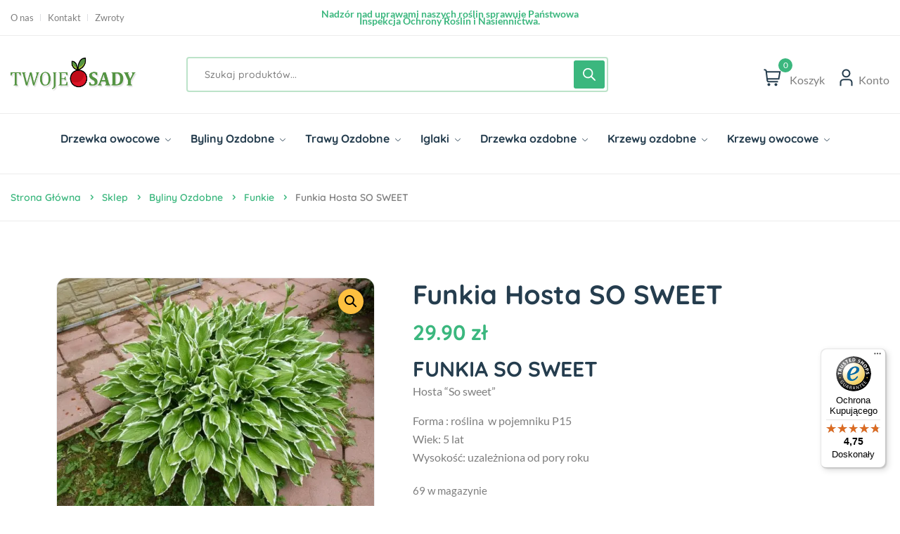

--- FILE ---
content_type: text/html; charset=UTF-8
request_url: https://twojesady.pl/sklep/funkia-hosta-so-sweet-4-letnia-doniczka/
body_size: 49421
content:
<!DOCTYPE html><html lang="pl-PL"><head><meta charset="UTF-8"><meta name="viewport" content="width=device-width, initial-scale=1"><link rel="pingback" href="https://twojesady.pl/xmlrpc.php"><meta name='robots' content='index, follow, max-image-preview:large, max-snippet:-1, max-video-preview:-1' /><style>img:is([sizes="auto" i],[sizes^="auto," i]){contain-intrinsic-size:3000px 1500px}</style> <script data-cfasync="false" data-pagespeed-no-defer>var gtm4wp_datalayer_name = "dataLayer";
	var dataLayer = dataLayer || [];
	const gtm4wp_use_sku_instead = false;
	const gtm4wp_currency = 'PLN';
	const gtm4wp_product_per_impression = 10;
	const gtm4wp_clear_ecommerce = false;</script> <title>Funkia Hosta SO SWEET 4 LETNIA</title><meta name="description" content="Funkia Hosta SO SWEET 4 LETNIA" /><link rel="canonical" href="https://twojesady.pl/sklep/funkia-hosta-so-sweet-4-letnia-doniczka/" /><meta property="og:locale" content="pl_PL" /><meta property="og:type" content="article" /><meta property="og:title" content="Funkia Hosta SO SWEET 4 LETNIA" /><meta property="og:description" content="Funkia Hosta SO SWEET 4 LETNIA" /><meta property="og:url" content="https://twojesady.pl/sklep/funkia-hosta-so-sweet-4-letnia-doniczka/" /><meta property="og:site_name" content="TwojeSady" /><meta property="article:publisher" content="https://www.facebook.com/TwojeSady/" /><meta property="article:modified_time" content="2025-07-10T21:52:17+00:00" /><meta property="og:image" content="https://twojesady.pl/wp-content/uploads/nc/p/1/5/6/5/2/15652.jpg" /><meta property="og:image:width" content="1170" /><meta property="og:image:height" content="897" /><meta property="og:image:type" content="image/jpeg" /><meta name="twitter:card" content="summary_large_image" /><meta name="twitter:label1" content="Szacowany czas czytania" /><meta name="twitter:data1" content="1 minuta" /> <script type="application/ld+json" class="yoast-schema-graph">{"@context":"https://schema.org","@graph":[{"@type":"WebPage","@id":"https://twojesady.pl/sklep/funkia-hosta-so-sweet-4-letnia-doniczka/","url":"https://twojesady.pl/sklep/funkia-hosta-so-sweet-4-letnia-doniczka/","name":"Funkia Hosta SO SWEET 4 LETNIA","isPartOf":{"@id":"https://twojesady.pl/#website"},"primaryImageOfPage":{"@id":"https://twojesady.pl/sklep/funkia-hosta-so-sweet-4-letnia-doniczka/#primaryimage"},"image":{"@id":"https://twojesady.pl/sklep/funkia-hosta-so-sweet-4-letnia-doniczka/#primaryimage"},"thumbnailUrl":"https://twojesady.pl/wp-content/uploads/nc/p/1/5/6/5/2/funkia-hosta-so-sweet.jpg","datePublished":"2017-01-10T12:44:56+00:00","dateModified":"2025-07-10T21:52:17+00:00","description":"Funkia Hosta SO SWEET 4 LETNIA","breadcrumb":{"@id":"https://twojesady.pl/sklep/funkia-hosta-so-sweet-4-letnia-doniczka/#breadcrumb"},"inLanguage":"pl-PL","potentialAction":[{"@type":"ReadAction","target":["https://twojesady.pl/sklep/funkia-hosta-so-sweet-4-letnia-doniczka/"]}]},{"@type":"ImageObject","inLanguage":"pl-PL","@id":"https://twojesady.pl/sklep/funkia-hosta-so-sweet-4-letnia-doniczka/#primaryimage","url":"https://twojesady.pl/wp-content/uploads/nc/p/1/5/6/5/2/funkia-hosta-so-sweet.jpg","contentUrl":"https://twojesady.pl/wp-content/uploads/nc/p/1/5/6/5/2/funkia-hosta-so-sweet.jpg","width":1170,"height":897,"caption":"Funkia Hosta SO SWEET"},{"@type":"BreadcrumbList","@id":"https://twojesady.pl/sklep/funkia-hosta-so-sweet-4-letnia-doniczka/#breadcrumb","itemListElement":[{"@type":"ListItem","position":1,"name":"Twoje Sady","item":"https://twojesady.pl/"},{"@type":"ListItem","position":2,"name":"Sklep","item":"https://twojesady.pl/sklep/"},{"@type":"ListItem","position":3,"name":"Funkia Hosta SO SWEET"}]},{"@type":"WebSite","@id":"https://twojesady.pl/#website","url":"https://twojesady.pl/","name":"TwojeSady","description":"","publisher":{"@id":"https://twojesady.pl/#organization"},"potentialAction":[{"@type":"SearchAction","target":{"@type":"EntryPoint","urlTemplate":"https://twojesady.pl/?s={search_term_string}"},"query-input":{"@type":"PropertyValueSpecification","valueRequired":true,"valueName":"search_term_string"}}],"inLanguage":"pl-PL"},{"@type":"Organization","@id":"https://twojesady.pl/#organization","name":"TwojeSady","url":"https://twojesady.pl/","logo":{"@type":"ImageObject","inLanguage":"pl-PL","@id":"https://twojesady.pl/#/schema/logo/image/","url":"https://twojesady.pl/wp-content/uploads/2022/05/cropped-logosady.png","contentUrl":"https://twojesady.pl/wp-content/uploads/2022/05/cropped-logosady.png","width":512,"height":512,"caption":"TwojeSady"},"image":{"@id":"https://twojesady.pl/#/schema/logo/image/"},"sameAs":["https://www.facebook.com/TwojeSady/"]}]}</script> <link rel='dns-prefetch' href='//widgets.trustedshops.com' /><link id='omgf-preload-0' rel='preload' href='//twojesady.pl/wp-content/uploads/omgf/nest-fonts-mod-9uzfg/lato-normal-latin-ext-400.woff2?ver=1754748813' as='font' type='font/woff2' crossorigin /><link id='omgf-preload-1' rel='preload' href='//twojesady.pl/wp-content/uploads/omgf/nest-fonts-mod-9uzfg/lato-normal-latin-400.woff2?ver=1754748813' as='font' type='font/woff2' crossorigin /><link id='omgf-preload-2' rel='preload' href='//twojesady.pl/wp-content/uploads/omgf/nest-fonts-mod-9uzfg/lato-normal-latin-ext-700.woff2?ver=1754748813' as='font' type='font/woff2' crossorigin /><link id='omgf-preload-3' rel='preload' href='//twojesady.pl/wp-content/uploads/omgf/nest-fonts-mod-9uzfg/lato-normal-latin-700.woff2?ver=1754748813' as='font' type='font/woff2' crossorigin /><link id='omgf-preload-4' rel='preload' href='//twojesady.pl/wp-content/uploads/omgf/nest-fonts-mod-9uzfg/quicksand-normal-latin-ext.woff2?ver=1754748813' as='font' type='font/woff2' crossorigin /><link id='omgf-preload-5' rel='preload' href='//twojesady.pl/wp-content/uploads/omgf/nest-fonts-mod-9uzfg/quicksand-normal-latin.woff2?ver=1754748813' as='font' type='font/woff2' crossorigin /><link rel="preload" as="image" href="https://www.twojesady.pl/wp-content/uploads/2022/05/logosady.png"><link rel="preload" as="image" href="https://twojesady.pl/wp-content/uploads/nc/p/1/5/6/5/2/funkia-hosta-so-sweet-600x460.jpg.webp"><link rel="preload" as="image" href="https://twojesady.pl/wp-content/uploads/2022/05/logosady.png.webp"><link data-optimized="1" rel='stylesheet' id='woobt-blocks-css' href='https://twojesady.pl/wp-content/litespeed/css/d6074496ac4b45b437945e359f0c5046.css?ver=c5046' type='text/css' media='all' /><link data-optimized="1" rel='stylesheet' id='search-style-css' href='https://twojesady.pl/wp-content/litespeed/css/ad748c3665a82413ec9c3649d7ab87d2.css?ver=b87d2' type='text/css' media='all' /><link data-optimized="1" rel='stylesheet' id='wp-block-library-css' href='https://twojesady.pl/wp-content/litespeed/css/09027e10a8942fa65de63946b6c6bcf2.css?ver=6bcf2' type='text/css' media='all' /><style id='classic-theme-styles-inline-css' type='text/css'>/*! This file is auto-generated */
.wp-block-button__link{color:#fff;background-color:#32373c;border-radius:9999px;box-shadow:none;text-decoration:none;padding:calc(.667em + 2px) calc(1.333em + 2px);font-size:1.125em}.wp-block-file__button{background:#32373c;color:#fff;text-decoration:none}</style><style id='global-styles-inline-css' type='text/css'>:root{--wp--preset--aspect-ratio--square:1;--wp--preset--aspect-ratio--4-3:4/3;--wp--preset--aspect-ratio--3-4:3/4;--wp--preset--aspect-ratio--3-2:3/2;--wp--preset--aspect-ratio--2-3:2/3;--wp--preset--aspect-ratio--16-9:16/9;--wp--preset--aspect-ratio--9-16:9/16;--wp--preset--color--black:#000000;--wp--preset--color--cyan-bluish-gray:#abb8c3;--wp--preset--color--white:#ffffff;--wp--preset--color--pale-pink:#f78da7;--wp--preset--color--vivid-red:#cf2e2e;--wp--preset--color--luminous-vivid-orange:#ff6900;--wp--preset--color--luminous-vivid-amber:#fcb900;--wp--preset--color--light-green-cyan:#7bdcb5;--wp--preset--color--vivid-green-cyan:#00d084;--wp--preset--color--pale-cyan-blue:#8ed1fc;--wp--preset--color--vivid-cyan-blue:#0693e3;--wp--preset--color--vivid-purple:#9b51e0;--wp--preset--gradient--vivid-cyan-blue-to-vivid-purple:linear-gradient(135deg,rgba(6,147,227,1) 0%,rgb(155,81,224) 100%);--wp--preset--gradient--light-green-cyan-to-vivid-green-cyan:linear-gradient(135deg,rgb(122,220,180) 0%,rgb(0,208,130) 100%);--wp--preset--gradient--luminous-vivid-amber-to-luminous-vivid-orange:linear-gradient(135deg,rgba(252,185,0,1) 0%,rgba(255,105,0,1) 100%);--wp--preset--gradient--luminous-vivid-orange-to-vivid-red:linear-gradient(135deg,rgba(255,105,0,1) 0%,rgb(207,46,46) 100%);--wp--preset--gradient--very-light-gray-to-cyan-bluish-gray:linear-gradient(135deg,rgb(238,238,238) 0%,rgb(169,184,195) 100%);--wp--preset--gradient--cool-to-warm-spectrum:linear-gradient(135deg,rgb(74,234,220) 0%,rgb(151,120,209) 20%,rgb(207,42,186) 40%,rgb(238,44,130) 60%,rgb(251,105,98) 80%,rgb(254,248,76) 100%);--wp--preset--gradient--blush-light-purple:linear-gradient(135deg,rgb(255,206,236) 0%,rgb(152,150,240) 100%);--wp--preset--gradient--blush-bordeaux:linear-gradient(135deg,rgb(254,205,165) 0%,rgb(254,45,45) 50%,rgb(107,0,62) 100%);--wp--preset--gradient--luminous-dusk:linear-gradient(135deg,rgb(255,203,112) 0%,rgb(199,81,192) 50%,rgb(65,88,208) 100%);--wp--preset--gradient--pale-ocean:linear-gradient(135deg,rgb(255,245,203) 0%,rgb(182,227,212) 50%,rgb(51,167,181) 100%);--wp--preset--gradient--electric-grass:linear-gradient(135deg,rgb(202,248,128) 0%,rgb(113,206,126) 100%);--wp--preset--gradient--midnight:linear-gradient(135deg,rgb(2,3,129) 0%,rgb(40,116,252) 100%);--wp--preset--font-size--small:13px;--wp--preset--font-size--medium:20px;--wp--preset--font-size--large:36px;--wp--preset--font-size--x-large:42px;--wp--preset--spacing--20:0.44rem;--wp--preset--spacing--30:0.67rem;--wp--preset--spacing--40:1rem;--wp--preset--spacing--50:1.5rem;--wp--preset--spacing--60:2.25rem;--wp--preset--spacing--70:3.38rem;--wp--preset--spacing--80:5.06rem;--wp--preset--shadow--natural:6px 6px 9px rgba(0, 0, 0, 0.2);--wp--preset--shadow--deep:12px 12px 50px rgba(0, 0, 0, 0.4);--wp--preset--shadow--sharp:6px 6px 0px rgba(0, 0, 0, 0.2);--wp--preset--shadow--outlined:6px 6px 0px -3px rgba(255, 255, 255, 1), 6px 6px rgba(0, 0, 0, 1);--wp--preset--shadow--crisp:6px 6px 0px rgba(0, 0, 0, 1)}:where(.is-layout-flex){gap:.5em}:where(.is-layout-grid){gap:.5em}body .is-layout-flex{display:flex}.is-layout-flex{flex-wrap:wrap;align-items:center}.is-layout-flex>:is(*,div){margin:0}body .is-layout-grid{display:grid}.is-layout-grid>:is(*,div){margin:0}:where(.wp-block-columns.is-layout-flex){gap:2em}:where(.wp-block-columns.is-layout-grid){gap:2em}:where(.wp-block-post-template.is-layout-flex){gap:1.25em}:where(.wp-block-post-template.is-layout-grid){gap:1.25em}.has-black-color{color:var(--wp--preset--color--black)!important}.has-cyan-bluish-gray-color{color:var(--wp--preset--color--cyan-bluish-gray)!important}.has-white-color{color:var(--wp--preset--color--white)!important}.has-pale-pink-color{color:var(--wp--preset--color--pale-pink)!important}.has-vivid-red-color{color:var(--wp--preset--color--vivid-red)!important}.has-luminous-vivid-orange-color{color:var(--wp--preset--color--luminous-vivid-orange)!important}.has-luminous-vivid-amber-color{color:var(--wp--preset--color--luminous-vivid-amber)!important}.has-light-green-cyan-color{color:var(--wp--preset--color--light-green-cyan)!important}.has-vivid-green-cyan-color{color:var(--wp--preset--color--vivid-green-cyan)!important}.has-pale-cyan-blue-color{color:var(--wp--preset--color--pale-cyan-blue)!important}.has-vivid-cyan-blue-color{color:var(--wp--preset--color--vivid-cyan-blue)!important}.has-vivid-purple-color{color:var(--wp--preset--color--vivid-purple)!important}.has-black-background-color{background-color:var(--wp--preset--color--black)!important}.has-cyan-bluish-gray-background-color{background-color:var(--wp--preset--color--cyan-bluish-gray)!important}.has-white-background-color{background-color:var(--wp--preset--color--white)!important}.has-pale-pink-background-color{background-color:var(--wp--preset--color--pale-pink)!important}.has-vivid-red-background-color{background-color:var(--wp--preset--color--vivid-red)!important}.has-luminous-vivid-orange-background-color{background-color:var(--wp--preset--color--luminous-vivid-orange)!important}.has-luminous-vivid-amber-background-color{background-color:var(--wp--preset--color--luminous-vivid-amber)!important}.has-light-green-cyan-background-color{background-color:var(--wp--preset--color--light-green-cyan)!important}.has-vivid-green-cyan-background-color{background-color:var(--wp--preset--color--vivid-green-cyan)!important}.has-pale-cyan-blue-background-color{background-color:var(--wp--preset--color--pale-cyan-blue)!important}.has-vivid-cyan-blue-background-color{background-color:var(--wp--preset--color--vivid-cyan-blue)!important}.has-vivid-purple-background-color{background-color:var(--wp--preset--color--vivid-purple)!important}.has-black-border-color{border-color:var(--wp--preset--color--black)!important}.has-cyan-bluish-gray-border-color{border-color:var(--wp--preset--color--cyan-bluish-gray)!important}.has-white-border-color{border-color:var(--wp--preset--color--white)!important}.has-pale-pink-border-color{border-color:var(--wp--preset--color--pale-pink)!important}.has-vivid-red-border-color{border-color:var(--wp--preset--color--vivid-red)!important}.has-luminous-vivid-orange-border-color{border-color:var(--wp--preset--color--luminous-vivid-orange)!important}.has-luminous-vivid-amber-border-color{border-color:var(--wp--preset--color--luminous-vivid-amber)!important}.has-light-green-cyan-border-color{border-color:var(--wp--preset--color--light-green-cyan)!important}.has-vivid-green-cyan-border-color{border-color:var(--wp--preset--color--vivid-green-cyan)!important}.has-pale-cyan-blue-border-color{border-color:var(--wp--preset--color--pale-cyan-blue)!important}.has-vivid-cyan-blue-border-color{border-color:var(--wp--preset--color--vivid-cyan-blue)!important}.has-vivid-purple-border-color{border-color:var(--wp--preset--color--vivid-purple)!important}.has-vivid-cyan-blue-to-vivid-purple-gradient-background{background:var(--wp--preset--gradient--vivid-cyan-blue-to-vivid-purple)!important}.has-light-green-cyan-to-vivid-green-cyan-gradient-background{background:var(--wp--preset--gradient--light-green-cyan-to-vivid-green-cyan)!important}.has-luminous-vivid-amber-to-luminous-vivid-orange-gradient-background{background:var(--wp--preset--gradient--luminous-vivid-amber-to-luminous-vivid-orange)!important}.has-luminous-vivid-orange-to-vivid-red-gradient-background{background:var(--wp--preset--gradient--luminous-vivid-orange-to-vivid-red)!important}.has-very-light-gray-to-cyan-bluish-gray-gradient-background{background:var(--wp--preset--gradient--very-light-gray-to-cyan-bluish-gray)!important}.has-cool-to-warm-spectrum-gradient-background{background:var(--wp--preset--gradient--cool-to-warm-spectrum)!important}.has-blush-light-purple-gradient-background{background:var(--wp--preset--gradient--blush-light-purple)!important}.has-blush-bordeaux-gradient-background{background:var(--wp--preset--gradient--blush-bordeaux)!important}.has-luminous-dusk-gradient-background{background:var(--wp--preset--gradient--luminous-dusk)!important}.has-pale-ocean-gradient-background{background:var(--wp--preset--gradient--pale-ocean)!important}.has-electric-grass-gradient-background{background:var(--wp--preset--gradient--electric-grass)!important}.has-midnight-gradient-background{background:var(--wp--preset--gradient--midnight)!important}.has-small-font-size{font-size:var(--wp--preset--font-size--small)!important}.has-medium-font-size{font-size:var(--wp--preset--font-size--medium)!important}.has-large-font-size{font-size:var(--wp--preset--font-size--large)!important}.has-x-large-font-size{font-size:var(--wp--preset--font-size--x-large)!important}:where(.wp-block-post-template.is-layout-flex){gap:1.25em}:where(.wp-block-post-template.is-layout-grid){gap:1.25em}:where(.wp-block-columns.is-layout-flex){gap:2em}:where(.wp-block-columns.is-layout-grid){gap:2em}:root :where(.wp-block-pullquote){font-size:1.5em;line-height:1.6}</style><link data-optimized="1" rel='stylesheet' id='bird-css' href='https://twojesady.pl/wp-content/litespeed/css/ef329bfc3ba739c35d5aa822320adc97.css?ver=adc97' type='text/css' media='all' /><link data-optimized="1" rel='stylesheet' id='contact-form-7-css' href='https://twojesady.pl/wp-content/litespeed/css/f5a85171b2a863c38aebc93d8c75ce2f.css?ver=5ce2f' type='text/css' media='all' /><link data-optimized="1" rel='stylesheet' id='photoswipe-css' href='https://twojesady.pl/wp-content/litespeed/css/03e54641689aaa03649b005f4b6beafe.css?ver=beafe' type='text/css' media='all' /><link data-optimized="1" rel='stylesheet' id='photoswipe-default-skin-css' href='https://twojesady.pl/wp-content/litespeed/css/b984912450560502e673c3ff651b4977.css?ver=b4977' type='text/css' media='all' /><link data-optimized="1" rel='stylesheet' id='woocommerce-layout-css' href='https://twojesady.pl/wp-content/litespeed/css/00c1b6050120b578d7b7603f52e7cf2d.css?ver=7cf2d' type='text/css' media='all' /><link data-optimized="1" rel='stylesheet' id='woocommerce-smallscreen-css' href='https://twojesady.pl/wp-content/litespeed/css/67b621b0ce7e6de74479e5ef9d83239d.css?ver=3239d' type='text/css' media='only screen and (max-width: 768px)' /><link data-optimized="1" rel='stylesheet' id='woocommerce-general-css' href='https://twojesady.pl/wp-content/litespeed/css/acb4606f0368005457d7518b4b246c65.css?ver=46c65' type='text/css' media='all' /><style id='woocommerce-inline-inline-css' type='text/css'>.woocommerce form .form-row .required{visibility:visible}</style><link data-optimized="1" rel='stylesheet' id='bootstrap-css' href='https://twojesady.pl/wp-content/litespeed/css/20b059e9fdebacd8b520dd055bd8b03d.css?ver=8b03d' type='text/css' media='all' /><link data-optimized="1" rel='stylesheet' id='animation-css' href='https://twojesady.pl/wp-content/litespeed/css/286a59c955122b246ae92a58de896aad.css?ver=96aad' type='text/css' media='all' /><link data-optimized="1" rel='stylesheet' id='infinite-css' href='https://twojesady.pl/wp-content/litespeed/css/c45dec319e477a058c2ae5dc2c991656.css?ver=91656' type='text/css' media='all' /><link data-optimized="1" rel='stylesheet' id='uicons-css' href='https://twojesady.pl/wp-content/litespeed/css/454030690c135abedfb88d7b47296b0f.css?ver=96b0f' type='text/css' media='all' /><link data-optimized="1" rel='stylesheet' id='icomoon-css' href='https://twojesady.pl/wp-content/litespeed/css/1f1d192a5f824d5bfb5579df7c3777f8.css?ver=777f8' type='text/css' media='all' /><link data-optimized="1" rel='stylesheet' id='swicss-css' href='https://twojesady.pl/wp-content/litespeed/css/4d76fde4b9c8bb64cbfe194f01cb32c7.css?ver=b32c7' type='text/css' media='all' /><link data-optimized="1" rel='stylesheet' id='select2css-css' href='https://twojesady.pl/wp-content/litespeed/css/9c4448f8c84cc7bb04f5aca8aaedc78d.css?ver=dc78d' type='text/css' media='all' /><link data-optimized="1" rel='stylesheet' id='nest-meta-box-css' href='https://twojesady.pl/wp-content/litespeed/css/d5d9f31f5e594e69346c5f2bd31f646c.css?ver=f646c' type='text/css' media='all' /><link data-optimized="1" rel='stylesheet' id='elementor-frontend-css' href='https://twojesady.pl/wp-content/litespeed/css/fa8122084b9c84ea3f8640bab5a00ae6.css?ver=00ae6' type='text/css' media='all' /><link data-optimized="1" rel='stylesheet' id='nest-wooproductfilter-css' href='https://twojesady.pl/wp-content/litespeed/css/4fc45287daee592f7c7a750d826f960c.css?ver=f960c' type='text/css' media='all' /><link data-optimized="1" rel='stylesheet' id='style-css' href='https://twojesady.pl/wp-content/litespeed/css/a5a27c26521d13943836247b61fbb285.css?ver=bb285' type='text/css' media='all' /><link data-optimized="1" rel='stylesheet' id='nest-slick-css-css' href='https://twojesady.pl/wp-content/litespeed/css/e4b7b7d976ffec36be9ab1231ebf85dd.css?ver=f85dd' type='text/css' media='all' /><link data-optimized="1" rel='stylesheet' id='nest-main-style-css' href='https://twojesady.pl/wp-content/litespeed/css/7a652eef6a55baa0448b63d19989d17b.css?ver=9d17b' type='text/css' media='all' /><style id='nest-main-style-inline-css' type='text/css'>.countdown-period.days:before{content:"Dni"!important}.countdown-period.hours:before{content:"Godziny"!important}.countdown-period.mins:before{content:"Minuty"!important}.countdown-period.sec:before{content:"Sekundy"!important}@media(min-width:768px){body .product-img-zoom img,.product-img-action-wrap img,.product_style_five .product-img-inner a img,.product_grid_style_two .woocommerce-product-gallery__wrapper img{height:300px!important;width:auto!important;margin-left:auto!important;margin-right:auto!important}}@media(max-width:768px){body .product-img-zoom img,.product-img-action-wrap img,.product_style_five .product-img-inner a img,.product_grid_style_two .woocommerce-product-gallery__wrapper img{height:180px!important;width:auto!important;margin-left:auto!important;margin-right:auto!important}}body .product-type-simple .product-cart-wrap.style_one .product-card-bottom .add-cart a::before,body .product-type-simple .product-cart-wrap.deals_style_one .product-card-bottom .add-cart a::before{content:"Add"!important}</style><link data-optimized="1" rel='stylesheet' id='product-pre-orders-for-woo-setting-frontend-css' href='https://twojesady.pl/wp-content/litespeed/css/248d245a6b8b2dcba2427cc195ab34a2.css?ver=b34a2' type='text/css' media='all' /><style id='product-pre-orders-for-woo-style-css-inline-css' type='text/css'>.wpro-pre-order-availability-date-cart{color:#a46497}.wpro-pre-order-availability-date{color:#00a79c}.wpro-pre-order-shop-page{color:#b20015}</style><link data-optimized="1" rel='stylesheet' id='p24-styles-css' href='https://twojesady.pl/wp-content/litespeed/css/9ab6005a8518ec48a9e86df575f7d7f9.css?ver=7d7f9' type='text/css' media='all' /><link data-optimized="1" rel='stylesheet' id='woo-variation-swatches-css' href='https://twojesady.pl/wp-content/litespeed/css/75eb9089f449b97c72c300c29182026e.css?ver=2026e' type='text/css' media='all' /><style id='woo-variation-swatches-inline-css' type='text/css'>:root{--wvs-tick:url("data:image/svg+xml;utf8,%3Csvg filter='drop-shadow(0px 0px 2px rgb(0 0 0 / .8))' xmlns='http://www.w3.org/2000/svg' viewBox='0 0 30 30'%3E%3Cpath fill='none' stroke='%23ffffff' stroke-linecap='round' stroke-linejoin='round' stroke-width='4' d='M4 16L11 23 27 7'/%3E%3C/svg%3E");

--wvs-cross:url("data:image/svg+xml;utf8,%3Csvg filter='drop-shadow(0px 0px 5px rgb(255 255 255 / .6))' xmlns='http://www.w3.org/2000/svg' width='72px' height='72px' viewBox='0 0 24 24'%3E%3Cpath fill='none' stroke='%23ff0000' stroke-linecap='round' stroke-width='0.6' d='M5 5L19 19M19 5L5 19'/%3E%3C/svg%3E");--wvs-single-product-item-width:30px;--wvs-single-product-item-height:30px;--wvs-single-product-item-font-size:16px}</style><link data-optimized="1" rel='stylesheet' id='slick-css' href='https://twojesady.pl/wp-content/litespeed/css/9016a4d96db412eb29ba731f0b485777.css?ver=85777' type='text/css' media='all' /><link data-optimized="1" rel='stylesheet' id='woobt-frontend-css' href='https://twojesady.pl/wp-content/litespeed/css/77008275c491ae2720f215ccbbc9e879.css?ver=9e879' type='text/css' media='all' /><link data-optimized="1" rel='stylesheet' id='brands-styles-css' href='https://twojesady.pl/wp-content/litespeed/css/f6559cb3b1f7c6f4bf5cfbfdbbb69b58.css?ver=69b58' type='text/css' media='all' /><link data-optimized="1" rel='stylesheet' id='dgwt-wcas-style-css' href='https://twojesady.pl/wp-content/litespeed/css/b28ad028c86795cd851946b2ee486a59.css?ver=86a59' type='text/css' media='all' /><link data-optimized="1" rel='stylesheet' id='nest-fonts-css' href='https://twojesady.pl/wp-content/litespeed/css/8ceb132ca6942c2daf9f12b800e1c712.css?ver=8cdc6' type='text/css' media='all' /><link data-optimized="1" rel='stylesheet' id='nest-scondary-style-css' href='https://twojesady.pl/wp-content/litespeed/css/dc84490ee9bc2f5e46afa832986b6252.css?ver=b6252' type='text/css' media='all' /><link data-optimized="1" rel='stylesheet' id='nest-main-mb-style-css' href='https://twojesady.pl/wp-content/litespeed/css/273aa6d5f067862996730050eda8e880.css?ver=8e880' type='text/css' media='all' /><link data-optimized="1" rel='stylesheet' id='eael-general-css' href='https://twojesady.pl/wp-content/litespeed/css/8c5404d39f53cff666936c1eaba61d67.css?ver=61d67' type='text/css' media='all' /> <script type="text/javascript" src="https://twojesady.pl/wp-includes/js/jquery/jquery.min.js" id="jquery-core-js"></script> <script data-optimized="1" type="text/javascript" src="https://twojesady.pl/wp-content/litespeed/js/40da13f0f883e872ddc09f565fb584d4.js?ver=584d4" id="jquery-migrate-js" defer data-deferred="1"></script> <script data-optimized="1" type="text/javascript" src="https://twojesady.pl/wp-content/litespeed/js/f5bca5d4092a17a38a11e902fe876f9c.js?ver=76f9c" id="react-js" defer data-deferred="1"></script> <script data-optimized="1" type="text/javascript" src="https://twojesady.pl/wp-content/litespeed/js/5a9149dfd4aec99109e174ba7b48a7e0.js?ver=8a7e0" id="react-jsx-runtime-js" defer data-deferred="1"></script> <script data-optimized="1" type="text/javascript" src="https://twojesady.pl/wp-content/litespeed/js/b442d63b5fab2c7bb5dc065ebcf676e7.js?ver=676e7" id="przelewy24-installments-script-js" defer data-deferred="1"></script> <script data-optimized="1" type="text/javascript" src="https://twojesady.pl/wp-content/litespeed/js/3f849d3dbdf808ffd277d2198f02bdf8.js?ver=2bdf8" id="jquery-blockui-js" data-wp-strategy="defer"></script> <script data-optimized="1" type="text/javascript" id="wc-add-to-cart-js-extra" src="[data-uri]" defer></script> <script data-optimized="1" type="text/javascript" src="https://twojesady.pl/wp-content/litespeed/js/94bf5b93ebce39bed2fea8161fed3f3e.js?ver=d3f3e" id="wc-add-to-cart-js" defer="defer" data-wp-strategy="defer"></script> <script data-optimized="1" type="text/javascript" src="https://twojesady.pl/wp-content/litespeed/js/24f48eae035434c385d7bb17cd7f5361.js?ver=f5361" id="zoom-js" defer="defer" data-wp-strategy="defer"></script> <script data-optimized="1" type="text/javascript" src="https://twojesady.pl/wp-content/litespeed/js/b27bee5d1e836cce9552c172bd3b5982.js?ver=b5982" id="flexslider-js" defer="defer" data-wp-strategy="defer"></script> <script data-optimized="1" type="text/javascript" src="https://twojesady.pl/wp-content/litespeed/js/b1aa8193933771b655ba837d1f59e006.js?ver=9e006" id="photoswipe-js" defer="defer" data-wp-strategy="defer"></script> <script data-optimized="1" type="text/javascript" src="https://twojesady.pl/wp-content/litespeed/js/36865c594e3abe3c1f9d27e29e2a9f6d.js?ver=a9f6d" id="photoswipe-ui-default-js" defer="defer" data-wp-strategy="defer"></script> <script data-optimized="1" type="text/javascript" id="wc-single-product-js-extra" src="[data-uri]" defer></script> <script data-optimized="1" type="text/javascript" src="https://twojesady.pl/wp-content/litespeed/js/9495ddcb601125c23ed77205fa8e1505.js?ver=e1505" id="wc-single-product-js" defer="defer" data-wp-strategy="defer"></script> <script data-optimized="1" type="text/javascript" src="https://twojesady.pl/wp-content/litespeed/js/d10ab00cdd39ff538c07b40e8af19c35.js?ver=19c35" id="js-cookie-js" defer="defer" data-wp-strategy="defer"></script> <script data-optimized="1" type="text/javascript" id="woocommerce-js-extra" src="[data-uri]" defer></script> <script data-optimized="1" type="text/javascript" src="https://twojesady.pl/wp-content/litespeed/js/bf417ea6c3c3ef42be96209c1385dc04.js?ver=5dc04" id="woocommerce-js" defer="defer" data-wp-strategy="defer"></script> <link rel="https://api.w.org/" href="https://twojesady.pl/wp-json/" /><link rel="alternate" title="JSON" type="application/json" href="https://twojesady.pl/wp-json/wp/v2/product/48888" /><link rel="alternate" title="oEmbed (JSON)" type="application/json+oembed" href="https://twojesady.pl/wp-json/oembed/1.0/embed?url=https%3A%2F%2Ftwojesady.pl%2Fsklep%2Ffunkia-hosta-so-sweet-4-letnia-doniczka%2F" /><link rel="alternate" title="oEmbed (XML)" type="text/xml+oembed" href="https://twojesady.pl/wp-json/oembed/1.0/embed?url=https%3A%2F%2Ftwojesady.pl%2Fsklep%2Ffunkia-hosta-so-sweet-4-letnia-doniczka%2F&#038;format=xml" /> <script src="[data-uri]" defer></script> <meta name="generator" content="Redux 4.4.17" /><script data-optimized="1" src="[data-uri]" defer></script> 
 <script data-cfasync="false" data-pagespeed-no-defer>var dataLayer_content = {"pagePostType":"product","pagePostType2":"single-product","pagePostAuthor":"admin","customerTotalOrders":0,"customerTotalOrderValue":0,"customerFirstName":"","customerLastName":"","customerBillingFirstName":"","customerBillingLastName":"","customerBillingCompany":"","customerBillingAddress1":"","customerBillingAddress2":"","customerBillingCity":"","customerBillingState":"","customerBillingPostcode":"","customerBillingCountry":"","customerBillingEmail":"","customerBillingEmailHash":"","customerBillingPhone":"","customerShippingFirstName":"","customerShippingLastName":"","customerShippingCompany":"","customerShippingAddress1":"","customerShippingAddress2":"","customerShippingCity":"","customerShippingState":"","customerShippingPostcode":"","customerShippingCountry":"","productRatingCounts":[],"productAverageRating":0,"productReviewCount":0,"productType":"simple","productIsVariable":0};
	dataLayer.push( dataLayer_content );</script> <style>.dgwt-wcas-ico-magnifier,.dgwt-wcas-ico-magnifier-handler{max-width:20px}.dgwt-wcas-search-wrapp{max-width:600px}</style><noscript><style>.woocommerce-product-gallery{ opacity: 1 !important; }</style></noscript> <script defer src="https://umami.inminds.dev/script.js" data-website-id="1bbcbc32-93ee-41e2-aae1-5de8c615a967"></script><style>p#billing_wooccm12_field.on{display:none!important}p#billing_company_field.on{display:none!important}</style> <script data-optimized="1" type="text/javascript" src="[data-uri]" defer></script> <link rel="icon" href="https://twojesady.pl/wp-content/uploads/2022/05/cropped-logosady-32x32.png" sizes="32x32" /><link rel="icon" href="https://twojesady.pl/wp-content/uploads/2022/05/cropped-logosady-192x192.png" sizes="192x192" /><link rel="apple-touch-icon" href="https://twojesady.pl/wp-content/uploads/2022/05/cropped-logosady-180x180.png" /><meta name="msapplication-TileImage" content="https://twojesady.pl/wp-content/uploads/2022/05/cropped-logosady-270x270.png" /><style type="text/css" id="wp-custom-css">.entry-content ul{list-style:disc;margin-left:1.5em}.mb-65{font-size:24px!important;line-height:1.5}</style></head><body class="wp-singular product-template-default single single-product postid-48888 wp-theme-steelthemes-nest-mod theme-steelthemes-nest-mod woocommerce woocommerce-page woocommerce-no-js woo-variation-swatches wvs-behavior-blur wvs-theme-steelthemes-nest-mod wvs-show-label wvs-tooltip no-sidebar scrollbarcolor mob_float_enble elementor-default elementor-kit-6"><div id="page" class="page_wapper hfeed site"><div class="quick_view_loading"></div><div class="header_area d-block" id="header_contents"><div data-elementor-type="wp-post" data-elementor-id="107" class="elementor elementor-107"><section class="elementor-section elementor-top-section elementor-element elementor-element-db1ff6a elementor-section-full_width elementor-section-height-default elementor-section-height-default" data-id="db1ff6a" data-element_type="section"><div class="elementor-container elementor-column-gap-no"><div class="elementor-column elementor-col-100 elementor-top-column elementor-element elementor-element-13d030a" data-id="13d030a" data-element_type="column"><div class="elementor-widget-wrap elementor-element-populated"><div class="elementor-element elementor-element-cd8b5c0 elementor-widget elementor-widget-nest-header-v1" data-id="cd8b5c0" data-element_type="widget" data-widget_type="nest-header-v1.default"><div class="elementor-widget-container"><header class="header-area header-style-1  header-height-2"><div class="header-top header-top-ptb-1"><div class="auto-container"><div class="row align-items-center"><div class="col-xl-4 col-lg-4 col-md-12"><div class="header-info top_left"><ul><li><a href="https://twojesady.pl/onas/"
target=&quot;_blank&quot;                                     rel=&quot;nofollow&quot;>O nas</a></li><li><a href="https://twojesady.pl/kontakt/"
target=&quot;_blank&quot;                                     rel=&quot;nofollow&quot;>Kontakt</a></li><li><a href="https://twojesady.pl/odstapienie-od-umowy/"
target=&quot;_blank&quot;                                     rel=&quot;nofollow&quot;>Zwroty</a></li></ul></div></div><div class="col-xl-4 col-lg-4 col-md-12"><div class="text-center"><div class="swiper  news-flash"><div class="swiper-wrapper"><div class="swiper-slide">
<a href=""
target=&quot;_blank&quot;                                         rel=&quot;nofollow&quot;>Nadzór nad uprawami naszych roślin sprawuje Państwowa Inspekcja Ochrony Roślin i Nasiennictwa.</a></div></div></div></div></div><div class="col-xl-4 col-lg-4 col-md-12"><div class="header-info header-info-right"><ul></ul></div></div></div></div></div><div class="header-middle header-middle-ptb-1"><div class="auto-container"><div class="header-wrap"><div class="logo logo-width-1">
<a href="https://twojesady.pl/"
target=&quot;_blank&quot; rel=&quot;nofollow&quot;                        class="logo navbar_brand">
<img decoding="async" src="https://www.twojesady.pl/wp-content/uploads/2022/05/logosady.png"
alt="TwojeSady" class="logo_default">
</a><div class="header-action-right d-none"><div class="header-action-2"><div class="header-action-icon-2 cart mini_cart_togglers mb_cart">
<a class="mini-cart-icon mini_cart_togglers sm_icon">
<svg width="25" height="25" viewBox="0 0 25 25" fill="none"
xmlns="http://www.w3.org/2000/svg">
<g >
<path
d="M24.4941 3.36652H4.73614L4.69414 3.01552C4.60819 2.28593 4.25753 1.61325 3.70863 1.12499C3.15974 0.636739 2.45077 0.366858 1.71614 0.366516L0.494141 0.366516V2.36652H1.71614C1.96107 2.36655 2.19748 2.45647 2.38051 2.61923C2.56355 2.78199 2.68048 3.00626 2.70914 3.24952L4.29414 16.7175C4.38009 17.4471 4.73076 18.1198 5.27965 18.608C5.82855 19.0963 6.53751 19.3662 7.27214 19.3665H20.4941V17.3665H7.27214C7.02705 17.3665 6.79052 17.2764 6.60747 17.1134C6.42441 16.9505 6.30757 16.7259 6.27914 16.4825L6.14814 15.3665H22.3301L24.4941 3.36652ZM20.6581 13.3665H5.91314L4.97214 5.36652H22.1011L20.6581 13.3665Z"
fill="#253D4E" />
<path
d="M7.49414 24.3665C8.59871 24.3665 9.49414 23.4711 9.49414 22.3665C9.49414 21.2619 8.59871 20.3665 7.49414 20.3665C6.38957 20.3665 5.49414 21.2619 5.49414 22.3665C5.49414 23.4711 6.38957 24.3665 7.49414 24.3665Z"
fill="#253D4E" />
<path
d="M17.4941 24.3665C18.5987 24.3665 19.4941 23.4711 19.4941 22.3665C19.4941 21.2619 18.5987 20.3665 17.4941 20.3665C16.3896 20.3665 15.4941 21.2619 15.4941 22.3665C15.4941 23.4711 16.3896 24.3665 17.4941 24.3665Z"
fill="#253D4E" />
</g>
<defs>
<clipPath>
<rect width="24" height="24" fill="white"
transform="translate(0.494141 0.366516)" />
</clipPath>
</defs>
</svg>
<span class="pro-count blue"> 0                                         </span>
</a>
<a>
<span class="lable">
Koszyk                                    </span>
</a></div><div class="header-action-icon-2">
<a class="sm_icon">
<svg xmlns="http://www.w3.org/2000/svg" width="25" height="25" viewBox="0 0 25 25"
fill="none">
<g>
<path
d="M21.4443 24.3665H19.4443V19.3235C19.4435 18.5395 19.1317 17.7879 18.5774 17.2335C18.023 16.6791 17.2713 16.3673 16.4873 16.3665H8.40134C7.61733 16.3673 6.86567 16.6791 6.3113 17.2335C5.75693 17.7879 5.44513 18.5395 5.44434 19.3235V24.3665H3.44434V19.3235C3.44592 18.0093 3.96869 16.7494 4.89796 15.8201C5.82723 14.8909 7.08714 14.3681 8.40134 14.3665H16.4873C17.8015 14.3681 19.0614 14.8909 19.9907 15.8201C20.92 16.7494 21.4427 18.0093 21.4443 19.3235V24.3665Z"
fill="#253D4E" />
<path
d="M12.4443 12.3665C11.2577 12.3665 10.0976 12.0146 9.11092 11.3553C8.12422 10.696 7.35519 9.75898 6.90106 8.66262C6.44694 7.56626 6.32812 6.35986 6.55963 5.19598C6.79114 4.03209 7.36258 2.96299 8.2017 2.12388C9.04081 1.28476 10.1099 0.713318 11.2738 0.481807C12.4377 0.250296 13.6441 0.369116 14.7404 0.823242C15.8368 1.27737 16.7739 2.0464 17.4332 3.0331C18.0924 4.01979 18.4443 5.17983 18.4443 6.36652C18.4427 7.95733 17.8101 9.48253 16.6852 10.6074C15.5604 11.7323 14.0352 12.3649 12.4443 12.3665ZM12.4443 2.36652C11.6532 2.36652 10.8799 2.60111 10.2221 3.04064C9.56426 3.48017 9.05157 4.10488 8.74882 4.83579C8.44607 5.56669 8.36686 6.37096 8.5212 7.14688C8.67554 7.9228 9.0565 8.63554 9.61591 9.19495C10.1753 9.75436 10.8881 10.1353 11.664 10.2897C12.4399 10.444 13.2442 10.3648 13.9751 10.062C14.706 9.75929 15.3307 9.2466 15.7702 8.5888C16.2097 7.931 16.4443 7.15764 16.4443 6.36652C16.4443 5.30565 16.0229 4.28824 15.2728 3.53809C14.5226 2.78795 13.5052 2.36652 12.4443 2.36652Z"
fill="#253D4E" />
</g>
<defs>
<clipPath>
<rect width="24" height="24" fill="white"
transform="translate(0.444336 0.366516)" />
</clipPath>
</defs>
</svg>
</a>
<a>
<span class="lable ml-0">
Konto                                    </span>
</a><div class="cart-dropdown-wrap  account-dropdown"><ul><li>
<a
href="https://twojesady.pl/moje-konto/">
Zaloguj                                            </a></li><li>
<a href="https://twojesady.pl/moje-konto/">
Zarejestruj się                                            </a></li></ul></div></div></div></div></div><div class="header-right"><div class="search-style-2"><div  class="dgwt-wcas-search-wrapp dgwt-wcas-has-submit woocommerce dgwt-wcas-style-pirx js-dgwt-wcas-layout-classic dgwt-wcas-layout-classic js-dgwt-wcas-mobile-overlay-enabled"><form class="dgwt-wcas-search-form" role="search" action="https://twojesady.pl/" method="get"><div class="dgwt-wcas-sf-wrapp">
<label class="screen-reader-text"
for="dgwt-wcas-search-input-1">Wyszukiwarka produktów</label><input id="dgwt-wcas-search-input-1"
type="search"
class="dgwt-wcas-search-input"
name="s"
value=""
placeholder="Szukaj produktów..."
autocomplete="off"
/><div class="dgwt-wcas-preloader"></div><div class="dgwt-wcas-voice-search"></div><button type="submit"
aria-label="Szukaj"
class="dgwt-wcas-search-submit">				<svg class="dgwt-wcas-ico-magnifier" xmlns="http://www.w3.org/2000/svg" width="18" height="18" viewBox="0 0 18 18">
<path  d=" M 16.722523,17.901412 C 16.572585,17.825208 15.36088,16.670476 14.029846,15.33534 L 11.609782,12.907819 11.01926,13.29667 C 8.7613237,14.783493 5.6172703,14.768302 3.332423,13.259528 -0.07366363,11.010358 -1.0146502,6.5989684 1.1898146,3.2148776
1.5505179,2.6611594 2.4056498,1.7447266 2.9644271,1.3130497 3.4423015,0.94387379 4.3921825,0.48568469 5.1732652,0.2475835 5.886299,0.03022609 6.1341883,0 7.2037391,0 8.2732897,0 8.521179,0.03022609 9.234213,0.2475835 c 0.781083,0.23810119 1.730962,0.69629029 2.208837,1.0654662
0.532501,0.4113763 1.39922,1.3400096 1.760153,1.8858877 1.520655,2.2998531 1.599025,5.3023778 0.199549,7.6451086 -0.208076,0.348322 -0.393306,0.668209 -0.411622,0.710863 -0.01831,0.04265 1.065556,1.18264 2.408603,2.533307 1.343046,1.350666 2.486621,2.574792 2.541278,2.720279 0.282475,0.7519
-0.503089,1.456506 -1.218488,1.092917 z M 8.4027892,12.475062 C 9.434946,12.25579 10.131043,11.855461 10.99416,10.984753 11.554519,10.419467 11.842507,10.042366 12.062078,9.5863882 12.794223,8.0659672 12.793657,6.2652398 12.060578,4.756293 11.680383,3.9737304 10.453587,2.7178427
9.730569,2.3710306 8.6921295,1.8729196 8.3992147,1.807606 7.2037567,1.807606 6.0082984,1.807606 5.7153841,1.87292 4.6769446,2.3710306 3.9539263,2.7178427 2.7271301,3.9737304 2.3469352,4.756293 1.6138384,6.2652398 1.6132726,8.0659672 2.3454252,9.5863882 c 0.4167354,0.8654208 1.5978784,2.0575608
2.4443766,2.4671358 1.0971012,0.530827 2.3890403,0.681561 3.6130134,0.421538 z
"/>
</svg>
</button>
<input type="hidden" name="post_type" value="product"/>
<input type="hidden" name="dgwt_wcas" value="1"/></div></form></div></div><div class="header-action-right"><div class="header-action-2"><div class="header-action-icon-2 cart">
<a class="mini-cart-icon mini_cart_togglers sm_icon">
<svg width="25" height="25" viewBox="0 0 25 25" fill="none"
xmlns="http://www.w3.org/2000/svg">
<g >
<path
d="M24.4941 3.36652H4.73614L4.69414 3.01552C4.60819 2.28593 4.25753 1.61325 3.70863 1.12499C3.15974 0.636739 2.45077 0.366858 1.71614 0.366516L0.494141 0.366516V2.36652H1.71614C1.96107 2.36655 2.19748 2.45647 2.38051 2.61923C2.56355 2.78199 2.68048 3.00626 2.70914 3.24952L4.29414 16.7175C4.38009 17.4471 4.73076 18.1198 5.27965 18.608C5.82855 19.0963 6.53751 19.3662 7.27214 19.3665H20.4941V17.3665H7.27214C7.02705 17.3665 6.79052 17.2764 6.60747 17.1134C6.42441 16.9505 6.30757 16.7259 6.27914 16.4825L6.14814 15.3665H22.3301L24.4941 3.36652ZM20.6581 13.3665H5.91314L4.97214 5.36652H22.1011L20.6581 13.3665Z"
fill="#253D4E" />
<path
d="M7.49414 24.3665C8.59871 24.3665 9.49414 23.4711 9.49414 22.3665C9.49414 21.2619 8.59871 20.3665 7.49414 20.3665C6.38957 20.3665 5.49414 21.2619 5.49414 22.3665C5.49414 23.4711 6.38957 24.3665 7.49414 24.3665Z"
fill="#253D4E" />
<path
d="M17.4941 24.3665C18.5987 24.3665 19.4941 23.4711 19.4941 22.3665C19.4941 21.2619 18.5987 20.3665 17.4941 20.3665C16.3896 20.3665 15.4941 21.2619 15.4941 22.3665C15.4941 23.4711 16.3896 24.3665 17.4941 24.3665Z"
fill="#253D4E" />
</g>
<defs>
<clipPath>
<rect width="24" height="24" fill="white"
transform="translate(0.494141 0.366516)" />
</clipPath>
</defs>
</svg>
<span class="pro-count blue"> 0                                         </span>
</a>
<a>
<span class="lable">
Koszyk                                    </span>
</a><div class="cart-dropdown-wrap cart-dropdown-hm2"><div class="contnet_cart_box"><div class="widget_shopping_cart_content"><p class="woocommerce-mini-cart__empty-message">Brak produktów w koszyku.</p></div></div></div></div><div class="header-action-icon-2">
<a class="sm_icon">
<svg xmlns="http://www.w3.org/2000/svg" width="25" height="25" viewBox="0 0 25 25"
fill="none">
<g>
<path
d="M21.4443 24.3665H19.4443V19.3235C19.4435 18.5395 19.1317 17.7879 18.5774 17.2335C18.023 16.6791 17.2713 16.3673 16.4873 16.3665H8.40134C7.61733 16.3673 6.86567 16.6791 6.3113 17.2335C5.75693 17.7879 5.44513 18.5395 5.44434 19.3235V24.3665H3.44434V19.3235C3.44592 18.0093 3.96869 16.7494 4.89796 15.8201C5.82723 14.8909 7.08714 14.3681 8.40134 14.3665H16.4873C17.8015 14.3681 19.0614 14.8909 19.9907 15.8201C20.92 16.7494 21.4427 18.0093 21.4443 19.3235V24.3665Z"
fill="#253D4E" />
<path
d="M12.4443 12.3665C11.2577 12.3665 10.0976 12.0146 9.11092 11.3553C8.12422 10.696 7.35519 9.75898 6.90106 8.66262C6.44694 7.56626 6.32812 6.35986 6.55963 5.19598C6.79114 4.03209 7.36258 2.96299 8.2017 2.12388C9.04081 1.28476 10.1099 0.713318 11.2738 0.481807C12.4377 0.250296 13.6441 0.369116 14.7404 0.823242C15.8368 1.27737 16.7739 2.0464 17.4332 3.0331C18.0924 4.01979 18.4443 5.17983 18.4443 6.36652C18.4427 7.95733 17.8101 9.48253 16.6852 10.6074C15.5604 11.7323 14.0352 12.3649 12.4443 12.3665ZM12.4443 2.36652C11.6532 2.36652 10.8799 2.60111 10.2221 3.04064C9.56426 3.48017 9.05157 4.10488 8.74882 4.83579C8.44607 5.56669 8.36686 6.37096 8.5212 7.14688C8.67554 7.9228 9.0565 8.63554 9.61591 9.19495C10.1753 9.75436 10.8881 10.1353 11.664 10.2897C12.4399 10.444 13.2442 10.3648 13.9751 10.062C14.706 9.75929 15.3307 9.2466 15.7702 8.5888C16.2097 7.931 16.4443 7.15764 16.4443 6.36652C16.4443 5.30565 16.0229 4.28824 15.2728 3.53809C14.5226 2.78795 13.5052 2.36652 12.4443 2.36652Z"
fill="#253D4E" />
</g>
<defs>
<clipPath>
<rect width="24" height="24" fill="white"
transform="translate(0.444336 0.366516)" />
</clipPath>
</defs>
</svg>
</a>
<a>
<span class="lable ml-0">
Konto                                    </span>
</a><div class="cart-dropdown-wrap  account-dropdown"><ul><li>
<a
href="https://twojesady.pl/moje-konto/">
Zaloguj                                            </a></li><li>
<a href="https://twojesady.pl/moje-konto/">
Zarejestruj się                                            </a></li></ul></div></div></div></div></div></div></div></div><div class="header-bottom header-bottom-bg-color sticky-bar"><div class="auto-container"><div class="header-wrap header-space-between position-relative"><div class="header-nav d-lg-flex clearfix"><div class="main-menu main-menu-padding-1 main-menu-lh-2 font-heading"><div class="menu_bar d-none same"><div class="burger-icon">
<span class="burger-icon-top"></span>
<span class="burger-icon-mid"></span>
<span class="burger-icon-bottom"></span></div></div><nav><ul id="menu-menu1" class="navbar_nav" itemscope itemtype="http://www.schema.org/SiteNavigationElement"><li  class="menu-item menu-item-type-taxonomy menu-item-object-product_cat menu-item-has-children menu-item-has-children nav-item"><a href="https://twojesady.pl/product-category/drzewka-owocowe/" data-toggle="dropdown" aria-haspopup="true" aria-expanded="false" class="nav_link"><span itemprop="name">Drzewka owocowe</span> <i class="fi-rs-angle-down"></i></a><ul class="sub-menu" ><li><div data-elementor-type="wp-post" data-elementor-id="44626" class="elementor elementor-44626"><section class="elementor-section elementor-top-section elementor-element elementor-element-7738cb3 elementor-section-stretched elementor-section-full_width elementor-section-height-default elementor-section-height-default" data-id="7738cb3" data-element_type="section" data-settings="{&quot;stretch_section&quot;:&quot;section-stretched&quot;}"><div class="elementor-container elementor-column-gap-default"><div class="elementor-column elementor-col-50 elementor-top-column elementor-element elementor-element-4bf9f6c" data-id="4bf9f6c" data-element_type="column"><div class="elementor-widget-wrap elementor-element-populated"><div class="elementor-element elementor-element-ff04d66 elementor-widget elementor-widget-image" data-id="ff04d66" data-element_type="widget" data-widget_type="image.default"><div class="elementor-widget-container">
<picture><source srcset="https://twojesady.pl/wp-content/webp-express/webp-images/uploads/2023/06/8.jpg.webp 450w, https://twojesady.pl/wp-content/webp-express/webp-images/uploads/2023/06/8-100x100.jpg.webp 100w, https://twojesady.pl/wp-content/webp-express/webp-images/uploads/2023/06/8-64x64.jpg.webp 64w, https://twojesady.pl/wp-content/webp-express/webp-images/uploads/2023/06/8-300x300.jpg.webp 300w, https://twojesady.pl/wp-content/webp-express/webp-images/uploads/2023/06/8-150x150.jpg.webp 150w, https://twojesady.pl/wp-content/webp-express/webp-images/uploads/2023/06/8-50x50.jpg.webp 50w, https://twojesady.pl/wp-content/webp-express/webp-images/uploads/2023/06/8-96x96.jpg.webp 96w" sizes="(max-width: 450px) 100vw, 450px" type="image/webp"><img data-lazyloaded="1" src="[data-uri]" fetchpriority="high" decoding="async" width="450" height="450" data-src="https://twojesady.pl/wp-content/uploads/2023/06/8.jpg.webp" class="attachment-full size-full wp-image-44577 webpexpress-processed" alt="" data-srcset="https://twojesady.pl/wp-content/uploads/2023/06/8.jpg.webp 450w, https://twojesady.pl/wp-content/uploads/2023/06/8-100x100.jpg.webp 100w, https://twojesady.pl/wp-content/uploads/2023/06/8-64x64.jpg.webp 64w, https://twojesady.pl/wp-content/uploads/2023/06/8-300x300.jpg.webp 300w, https://twojesady.pl/wp-content/uploads/2023/06/8-150x150.jpg.webp 150w, https://twojesady.pl/wp-content/uploads/2023/06/8-50x50.jpg.webp 50w, https://twojesady.pl/wp-content/uploads/2023/06/8-96x96.jpg.webp 96w" data-sizes="(max-width: 450px) 100vw, 450px"><noscript><img fetchpriority="high" decoding="async" width="450" height="450" src="https://twojesady.pl/wp-content/uploads/2023/06/8.jpg.webp" class="attachment-full size-full wp-image-44577 webpexpress-processed" alt="" srcset="https://twojesady.pl/wp-content/uploads/2023/06/8.jpg.webp 450w, https://twojesady.pl/wp-content/uploads/2023/06/8-100x100.jpg.webp 100w, https://twojesady.pl/wp-content/uploads/2023/06/8-64x64.jpg.webp 64w, https://twojesady.pl/wp-content/uploads/2023/06/8-300x300.jpg.webp 300w, https://twojesady.pl/wp-content/uploads/2023/06/8-150x150.jpg.webp 150w, https://twojesady.pl/wp-content/uploads/2023/06/8-50x50.jpg.webp 50w, https://twojesady.pl/wp-content/uploads/2023/06/8-96x96.jpg.webp 96w" sizes="(max-width: 450px) 100vw, 450px"></noscript></picture></div></div></div></div><div class="elementor-column elementor-col-50 elementor-top-column elementor-element elementor-element-6e22843" data-id="6e22843" data-element_type="column"><div class="elementor-widget-wrap elementor-element-populated"><div class="elementor-element elementor-element-2bbafa9 elementor-widget elementor-widget-nest-title-v1" data-id="2bbafa9" data-element_type="widget" data-widget_type="nest-title-v1.default"><div class="elementor-widget-container"><div class="section_title type_one"></div></div></div><div class="elementor-element elementor-element-d044789 elementor-widget elementor-widget-nest-list-items-v1" data-id="d044789" data-element_type="widget" data-widget_type="nest-list-items-v1.default"><div class="elementor-widget-container"><div class="position-relative style_list"><ul class="list-inline nav nav-tabs links"><li class="list-inline-item nav-item">
<a class="nav_link" href="https://twojesady.pl/product-category/drzewka-owocowe/brzoskwinie/"   >
Brzoskwinie            </a></li><li class="list-inline-item nav-item">
<a class="nav_link" href="https://twojesady.pl/product-category/drzewka-owocowe/czeresnie/"   >
Czereśnie            </a></li><li class="list-inline-item nav-item">
<a class="nav_link" href="https://twojesady.pl/product-category/drzewka-owocowe/drzewka-owocowe-duo/"   >
Drzewka owocowe DUO            </a></li><li class="list-inline-item nav-item">
<a class="nav_link" href="https://twojesady.pl/product-category/drzewka-owocowe/drzewka-owocowe-kolumnowe/"   >
Drzewka owocowe KOLUMNOWE            </a></li><li class="list-inline-item nav-item">
<a class="nav_link" href="https://twojesady.pl/product-category/drzewka-owocowe/grusze/"   >
Grusze            </a></li><li class="list-inline-item nav-item">
<a class="nav_link" href="https://twojesady.pl/product-category/drzewka-owocowe/jablonie/"   >
Jabłonie            </a></li><li class="list-inline-item nav-item">
<a class="nav_link" href="https://twojesady.pl/product-category/drzewka-owocowe/leszczyny-i-orzechy/"   >
Leszczyny i orzechy            </a></li><li class="list-inline-item nav-item">
<a class="nav_link" href="https://twojesady.pl/product-category/drzewka-owocowe/morele/"   >
Morele            </a></li><li class="list-inline-item nav-item">
<a class="nav_link" href="https://twojesady.pl/product-category/drzewka-owocowe/morwy/"   >
Morwy            </a></li><li class="list-inline-item nav-item">
<a class="nav_link" href="https://twojesady.pl/product-category/drzewka-owocowe/nektaryny/"   >
Nektaryny            </a></li><li class="list-inline-item nav-item">
<a class="nav_link" href="https://twojesady.pl/product-category/drzewka-owocowe/pigwy/"   >
Pigwy            </a></li><li class="list-inline-item nav-item">
<a class="nav_link" href="https://twojesady.pl/product-category/drzewka-owocowe/sliwy/"   >
Śliwy            </a></li><li class="list-inline-item nav-item">
<a class="nav_link" href="https://twojesady.pl/product-category/drzewka-owocowe/wisnie/"   >
Wiśnie            </a></li><li class="list-inline-item nav-item">
<a class="nav_link" href="https://twojesady.pl/product-category/drzewka-owocowe/inne/"    rel=&quot;nofollow&quot;>
INNE            </a></li></ul></div></div></div></div></div></div></section></div></li></ul></li><li  class="menu-item menu-item-type-taxonomy menu-item-object-product_cat current-product-ancestor menu-item-has-children menu-item-has-children nav-item"><a href="https://twojesady.pl/product-category/byliny-ozdobne/" data-toggle="dropdown" aria-haspopup="true" aria-expanded="false" class="nav_link"><span itemprop="name">Byliny Ozdobne</span> <i class="fi-rs-angle-down"></i></a><ul class="sub-menu" ><li><div data-elementor-type="wp-post" data-elementor-id="44630" class="elementor elementor-44630"><section class="elementor-section elementor-top-section elementor-element elementor-element-7738cb3 elementor-section-stretched elementor-section-boxed elementor-section-height-default elementor-section-height-default" data-id="7738cb3" data-element_type="section" data-settings="{&quot;stretch_section&quot;:&quot;section-stretched&quot;,&quot;background_background&quot;:&quot;classic&quot;}"><div class="elementor-container elementor-column-gap-default"><div class="elementor-column elementor-col-50 elementor-top-column elementor-element elementor-element-4bf9f6c" data-id="4bf9f6c" data-element_type="column"><div class="elementor-widget-wrap elementor-element-populated"><div class="elementor-element elementor-element-ff04d66 elementor-hidden-mobile elementor-widget elementor-widget-image" data-id="ff04d66" data-element_type="widget" data-widget_type="image.default"><div class="elementor-widget-container">
<picture><source srcset="https://twojesady.pl/wp-content/webp-express/webp-images/uploads/2023/06/11.jpg.webp 300w, https://twojesady.pl/wp-content/webp-express/webp-images/uploads/2023/06/11-64x96.jpg.webp 64w, https://twojesady.pl/wp-content/webp-express/webp-images/uploads/2023/06/11-200x300.jpg.webp 200w" sizes="(max-width: 300px) 100vw, 300px" type="image/webp"><img data-lazyloaded="1" src="[data-uri]" decoding="async" width="300" height="450" data-src="https://twojesady.pl/wp-content/uploads/2023/06/11.jpg.webp" class="attachment-full size-full wp-image-44580 webpexpress-processed" alt="" data-srcset="https://twojesady.pl/wp-content/uploads/2023/06/11.jpg.webp 300w, https://twojesady.pl/wp-content/uploads/2023/06/11-64x96.jpg.webp 64w, https://twojesady.pl/wp-content/uploads/2023/06/11-200x300.jpg.webp 200w" data-sizes="(max-width: 300px) 100vw, 300px"><noscript><img decoding="async" width="300" height="450" src="https://twojesady.pl/wp-content/uploads/2023/06/11.jpg.webp" class="attachment-full size-full wp-image-44580 webpexpress-processed" alt="" srcset="https://twojesady.pl/wp-content/uploads/2023/06/11.jpg.webp 300w, https://twojesady.pl/wp-content/uploads/2023/06/11-64x96.jpg.webp 64w, https://twojesady.pl/wp-content/uploads/2023/06/11-200x300.jpg.webp 200w" sizes="(max-width: 300px) 100vw, 300px"></noscript></picture></div></div></div></div><div class="elementor-column elementor-col-50 elementor-top-column elementor-element elementor-element-6e22843" data-id="6e22843" data-element_type="column"><div class="elementor-widget-wrap elementor-element-populated"><div class="elementor-element elementor-element-2bbafa9 elementor-widget elementor-widget-nest-title-v1" data-id="2bbafa9" data-element_type="widget" data-widget_type="nest-title-v1.default"><div class="elementor-widget-container"><div class="section_title type_one"></div></div></div><div class="elementor-element elementor-element-d044789 elementor-widget elementor-widget-nest-list-items-v1" data-id="d044789" data-element_type="widget" data-widget_type="nest-list-items-v1.default"><div class="elementor-widget-container"><div class="position-relative style_list"><ul class="list-inline nav nav-tabs links"><li class="list-inline-item nav-item">
<a class="nav_link" href="https://twojesady.pl/product-category/byliny-ozdobne/ciemierniki/"   >
Ciemierniki            </a></li><li class="list-inline-item nav-item">
<a class="nav_link" href="https://twojesady.pl/product-category/byliny-ozdobne/jezowki/"   >
Jeżówki            </a></li><li class="list-inline-item nav-item">
<a class="nav_link" href="https://twojesady.pl/product-category/byliny-ozdobne/lawendy/"   >
Lawendy            </a></li><li class="list-inline-item nav-item">
<a class="nav_link" href="https://twojesady.pl/product-category/byliny-ozdobne/liliowce/"   >
Liliowce            </a></li><li class="list-inline-item nav-item">
<a class="nav_link" href="https://twojesady.pl/product-category/byliny-ozdobne/floksy-plomyki/"   >
Floksy (płomyki)            </a></li><li class="list-inline-item nav-item">
<a class="nav_link" href="https://twojesady.pl/product-category/byliny-ozdobne/funkie/"   >
Funkie            </a></li><li class="list-inline-item nav-item">
<a class="nav_link" href="https://twojesady.pl/product-category/byliny-ozdobne/zurawki/"   >
Żurawki            </a></li><li class="list-inline-item nav-item">
<a class="nav_link" href="https://twojesady.pl/product-category/byliny-ozdobne/inne-2/"   >
INNE            </a></li></ul></div></div></div></div></div></div></section></div></li></ul></li><li  class="menu-item menu-item-type-taxonomy menu-item-object-product_cat menu-item-has-children menu-item-has-children nav-item"><a href="https://twojesady.pl/product-category/trawy-ozdobne/" data-toggle="dropdown" aria-haspopup="true" aria-expanded="false" class="nav_link"><span itemprop="name">Trawy Ozdobne</span> <i class="fi-rs-angle-down"></i></a><ul class="sub-menu" ><li><div data-elementor-type="wp-post" data-elementor-id="44629" class="elementor elementor-44629"><section class="elementor-section elementor-top-section elementor-element elementor-element-7738cb3 elementor-section-stretched elementor-section-boxed elementor-section-height-default elementor-section-height-default" data-id="7738cb3" data-element_type="section" data-settings="{&quot;stretch_section&quot;:&quot;section-stretched&quot;,&quot;background_background&quot;:&quot;classic&quot;}"><div class="elementor-container elementor-column-gap-default"><div class="elementor-column elementor-col-50 elementor-top-column elementor-element elementor-element-4bf9f6c" data-id="4bf9f6c" data-element_type="column"><div class="elementor-widget-wrap elementor-element-populated"><div class="elementor-element elementor-element-ff04d66 elementor-widget elementor-widget-image" data-id="ff04d66" data-element_type="widget" data-widget_type="image.default"><div class="elementor-widget-container">
<picture><source srcset="https://twojesady.pl/wp-content/webp-express/webp-images/uploads/2023/06/580b585b2edbce24c47b26b8.png.webp 500w, https://twojesady.pl/wp-content/webp-express/webp-images/uploads/2023/06/580b585b2edbce24c47b26b8-64x48.png.webp 64w, https://twojesady.pl/wp-content/webp-express/webp-images/uploads/2023/06/580b585b2edbce24c47b26b8-300x224.png.webp 300w" sizes="(max-width: 500px) 100vw, 500px" type="image/webp"><img data-lazyloaded="1" src="[data-uri]" decoding="async" width="500" height="373" data-src="https://twojesady.pl/wp-content/uploads/2023/06/580b585b2edbce24c47b26b8.png.webp" class="attachment-full size-full wp-image-62811 webpexpress-processed" alt="" data-srcset="https://twojesady.pl/wp-content/uploads/2023/06/580b585b2edbce24c47b26b8.png.webp 500w, https://twojesady.pl/wp-content/uploads/2023/06/580b585b2edbce24c47b26b8-64x48.png.webp 64w, https://twojesady.pl/wp-content/uploads/2023/06/580b585b2edbce24c47b26b8-300x224.png.webp 300w" data-sizes="(max-width: 500px) 100vw, 500px"><noscript><img decoding="async" width="500" height="373" src="https://twojesady.pl/wp-content/uploads/2023/06/580b585b2edbce24c47b26b8.png.webp" class="attachment-full size-full wp-image-62811 webpexpress-processed" alt="" srcset="https://twojesady.pl/wp-content/uploads/2023/06/580b585b2edbce24c47b26b8.png.webp 500w, https://twojesady.pl/wp-content/uploads/2023/06/580b585b2edbce24c47b26b8-64x48.png.webp 64w, https://twojesady.pl/wp-content/uploads/2023/06/580b585b2edbce24c47b26b8-300x224.png.webp 300w" sizes="(max-width: 500px) 100vw, 500px"></noscript></picture></div></div></div></div><div class="elementor-column elementor-col-50 elementor-top-column elementor-element elementor-element-6e22843" data-id="6e22843" data-element_type="column"><div class="elementor-widget-wrap elementor-element-populated"><div class="elementor-element elementor-element-2bbafa9 elementor-widget elementor-widget-nest-title-v1" data-id="2bbafa9" data-element_type="widget" data-widget_type="nest-title-v1.default"><div class="elementor-widget-container"><div class="section_title type_one"></div></div></div><div class="elementor-element elementor-element-d044789 elementor-widget elementor-widget-nest-list-items-v1" data-id="d044789" data-element_type="widget" data-widget_type="nest-list-items-v1.default"><div class="elementor-widget-container"><div class="position-relative style_list"><ul class="list-inline nav nav-tabs links"><li class="list-inline-item nav-item">
<a class="nav_link" href="https://twojesady.pl/product-category/trawy-ozdobne/miskanty/"   >
Miskanty            </a></li><li class="list-inline-item nav-item">
<a class="nav_link" href="https://twojesady.pl/product-category/trawy-ozdobne/rozplenice/"   >
Rozplenice            </a></li><li class="list-inline-item nav-item">
<a class="nav_link" href="https://twojesady.pl/product-category/trawy-ozdobne/turzyce/"   >
Turzyce            </a></li><li class="list-inline-item nav-item">
<a class="nav_link" href="https://twojesady.pl/product-category/trawy-ozdobne/inne-6/"    rel=&quot;nofollow&quot;>
INNE            </a></li></ul></div></div></div></div></div></div></section></div></li></ul></li><li  class="menu-item menu-item-type-taxonomy menu-item-object-product_cat menu-item-has-children menu-item-has-children nav-item"><a href="https://twojesady.pl/product-category/iglaki/" data-toggle="dropdown" aria-haspopup="true" aria-expanded="false" class="nav_link"><span itemprop="name">Iglaki</span> <i class="fi-rs-angle-down"></i></a><ul class="sub-menu" ><li><div data-elementor-type="wp-post" data-elementor-id="44628" class="elementor elementor-44628"><section class="elementor-section elementor-top-section elementor-element elementor-element-7738cb3 elementor-section-stretched elementor-section-boxed elementor-section-height-default elementor-section-height-default" data-id="7738cb3" data-element_type="section" data-settings="{&quot;stretch_section&quot;:&quot;section-stretched&quot;,&quot;background_background&quot;:&quot;classic&quot;}"><div class="elementor-container elementor-column-gap-default"><div class="elementor-column elementor-col-50 elementor-top-column elementor-element elementor-element-4bf9f6c" data-id="4bf9f6c" data-element_type="column"><div class="elementor-widget-wrap elementor-element-populated"><div class="elementor-element elementor-element-ff04d66 elementor-widget elementor-widget-image" data-id="ff04d66" data-element_type="widget" data-widget_type="image.default"><div class="elementor-widget-container">
<img data-lazyloaded="1" src="[data-uri]" decoding="async" width="409" height="450" data-src="https://twojesady.pl/wp-content/uploads/2023/06/10.jpg.webp" class="attachment-full size-full wp-image-44579" alt="" data-srcset="https://twojesady.pl/wp-content/uploads/2023/06/10.jpg.webp 409w, https://twojesady.pl/wp-content/uploads/2023/06/10-64x70.jpg.webp 64w, https://twojesady.pl/wp-content/uploads/2023/06/10-273x300.jpg.webp 273w" data-sizes="(max-width: 409px) 100vw, 409px" /><noscript><img decoding="async" width="409" height="450" src="https://twojesady.pl/wp-content/uploads/2023/06/10.jpg.webp" class="attachment-full size-full wp-image-44579" alt="" srcset="https://twojesady.pl/wp-content/uploads/2023/06/10.jpg.webp 409w, https://twojesady.pl/wp-content/uploads/2023/06/10-64x70.jpg.webp 64w, https://twojesady.pl/wp-content/uploads/2023/06/10-273x300.jpg.webp 273w" sizes="(max-width: 409px) 100vw, 409px" /></noscript></div></div></div></div><div class="elementor-column elementor-col-50 elementor-top-column elementor-element elementor-element-6e22843" data-id="6e22843" data-element_type="column"><div class="elementor-widget-wrap elementor-element-populated"><div class="elementor-element elementor-element-2bbafa9 elementor-widget elementor-widget-nest-title-v1" data-id="2bbafa9" data-element_type="widget" data-widget_type="nest-title-v1.default"><div class="elementor-widget-container"><div class="section_title type_one"></div></div></div><div class="elementor-element elementor-element-d044789 elementor-widget elementor-widget-nest-list-items-v1" data-id="d044789" data-element_type="widget" data-widget_type="nest-list-items-v1.default"><div class="elementor-widget-container"><div class="position-relative style_list"><ul class="list-inline nav nav-tabs links"><li class="list-inline-item nav-item">
<a class="nav_link" href="https://twojesady.pl/product-category/iglaki/cisy/"   >
Cisy            </a></li><li class="list-inline-item nav-item">
<a class="nav_link" href="https://twojesady.pl/product-category/iglaki/cyprysiki/"   >
Cyprysiki            </a></li><li class="list-inline-item nav-item">
<a class="nav_link" href="https://twojesady.pl/product-category/iglaki/jalowce/"   >
Jałowce            </a></li><li class="list-inline-item nav-item">
<a class="nav_link" href="https://twojesady.pl/product-category/iglaki/jodly/"   >
Jodły            </a></li><li class="list-inline-item nav-item">
<a class="nav_link" href="https://twojesady.pl/product-category/iglaki/modrzewie/"   >
Modrzewie            </a></li><li class="list-inline-item nav-item">
<a class="nav_link" href="https://twojesady.pl/product-category/iglaki/sosny/"   >
Sosny            </a></li><li class="list-inline-item nav-item">
<a class="nav_link" href="https://twojesady.pl/product-category/iglaki/swierki/"   >
Świerki            </a></li><li class="list-inline-item nav-item">
<a class="nav_link" href="https://twojesady.pl/product-category/iglaki/tuje-thuje/"   >
Tuje            </a></li><li class="list-inline-item nav-item">
<a class="nav_link" href="https://twojesady.pl/product-category/iglaki/inne-3/"    rel=&quot;nofollow&quot;>
Inne            </a></li></ul></div></div></div></div></div></div></section></div></li></ul></li><li  class="menu-item menu-item-type-taxonomy menu-item-object-product_cat menu-item-has-children menu-item-has-children nav-item"><a href="https://twojesady.pl/product-category/drzewka-ozdobne/" data-toggle="dropdown" aria-haspopup="true" aria-expanded="false" class="nav_link"><span itemprop="name">Drzewka ozdobne</span> <i class="fi-rs-angle-down"></i></a><ul class="sub-menu" ><li><div data-elementor-type="wp-post" data-elementor-id="44627" class="elementor elementor-44627"><section class="elementor-section elementor-top-section elementor-element elementor-element-7738cb3 elementor-section-stretched elementor-section-boxed elementor-section-height-default elementor-section-height-default" data-id="7738cb3" data-element_type="section" data-settings="{&quot;stretch_section&quot;:&quot;section-stretched&quot;,&quot;background_background&quot;:&quot;classic&quot;}"><div class="elementor-container elementor-column-gap-default"><div class="elementor-column elementor-col-50 elementor-top-column elementor-element elementor-element-4bf9f6c" data-id="4bf9f6c" data-element_type="column"><div class="elementor-widget-wrap elementor-element-populated"><div class="elementor-element elementor-element-ff04d66 elementor-widget elementor-widget-image" data-id="ff04d66" data-element_type="widget" data-widget_type="image.default"><div class="elementor-widget-container">
<picture><source srcset="https://twojesady.pl/wp-content/webp-express/webp-images/uploads/2023/06/9.jpg.webp 450w, https://twojesady.pl/wp-content/webp-express/webp-images/uploads/2023/06/9-64x78.jpg.webp 64w, https://twojesady.pl/wp-content/webp-express/webp-images/uploads/2023/06/9-245x300.jpg.webp 245w" sizes="(max-width: 450px) 100vw, 450px" type="image/webp"><img data-lazyloaded="1" src="[data-uri]" decoding="async" width="450" height="551" data-src="https://twojesady.pl/wp-content/uploads/2023/06/9.jpg.webp" class="attachment-full size-full wp-image-44578 webpexpress-processed" alt="" data-srcset="https://twojesady.pl/wp-content/uploads/2023/06/9.jpg.webp 450w, https://twojesady.pl/wp-content/uploads/2023/06/9-64x78.jpg.webp 64w, https://twojesady.pl/wp-content/uploads/2023/06/9-245x300.jpg.webp 245w" data-sizes="(max-width: 450px) 100vw, 450px"><noscript><img decoding="async" width="450" height="551" src="https://twojesady.pl/wp-content/uploads/2023/06/9.jpg.webp" class="attachment-full size-full wp-image-44578 webpexpress-processed" alt="" srcset="https://twojesady.pl/wp-content/uploads/2023/06/9.jpg.webp 450w, https://twojesady.pl/wp-content/uploads/2023/06/9-64x78.jpg.webp 64w, https://twojesady.pl/wp-content/uploads/2023/06/9-245x300.jpg.webp 245w" sizes="(max-width: 450px) 100vw, 450px"></noscript></picture></div></div></div></div><div class="elementor-column elementor-col-50 elementor-top-column elementor-element elementor-element-6e22843" data-id="6e22843" data-element_type="column"><div class="elementor-widget-wrap elementor-element-populated"><div class="elementor-element elementor-element-2bbafa9 elementor-widget elementor-widget-nest-title-v1" data-id="2bbafa9" data-element_type="widget" data-widget_type="nest-title-v1.default"><div class="elementor-widget-container"><div class="section_title type_one"></div></div></div><div class="elementor-element elementor-element-d044789 elementor-widget elementor-widget-nest-list-items-v1" data-id="d044789" data-element_type="widget" data-widget_type="nest-list-items-v1.default"><div class="elementor-widget-container"><div class="position-relative style_list"><ul class="list-inline nav nav-tabs links"><li class="list-inline-item nav-item">
<a class="nav_link" href="https://twojesady.pl/product-category/drzewka-ozdobne/brzozy/"   >
Brzozy            </a></li><li class="list-inline-item nav-item">
<a class="nav_link" href="https://twojesady.pl/product-category/drzewka-ozdobne/buki/"   >
Buki            </a></li><li class="list-inline-item nav-item">
<a class="nav_link" href="https://twojesady.pl/product-category/drzewka-ozdobne/deby/"   >
Dęby            </a></li><li class="list-inline-item nav-item">
<a class="nav_link" href="https://twojesady.pl/product-category/drzewka-ozdobne/graby/"   >
Graby            </a></li><li class="list-inline-item nav-item">
<a class="nav_link" href="https://twojesady.pl/product-category/drzewka-ozdobne/glogi/"   >
Głogi            </a></li><li class="list-inline-item nav-item">
<a class="nav_link" href="https://twojesady.pl/product-category/drzewka-ozdobne/jablonie-ozdobne/"   >
Jabłonie ozdobne            </a></li><li class="list-inline-item nav-item">
<a class="nav_link" href="https://twojesady.pl/product-category/drzewka-ozdobne/jarzebiny/"   >
Jarzębiny            </a></li><li class="list-inline-item nav-item">
<a class="nav_link" href="https://twojesady.pl/product-category/drzewka-ozdobne/klony/"   >
Klony            </a></li><li class="list-inline-item nav-item">
<a class="nav_link" href="https://twojesady.pl/product-category/drzewka-ozdobne/leszczyny-ozdobne/"   >
Leszczyny ozdobne            </a></li><li class="list-inline-item nav-item">
<a class="nav_link" href="https://twojesady.pl/product-category/drzewka-ozdobne/wierzby/"   >
Wierzby            </a></li><li class="list-inline-item nav-item">
<a class="nav_link" href="https://twojesady.pl/product-category/drzewka-ozdobne/kasztanowce/"   >
Kasztanowce            </a></li><li class="list-inline-item nav-item">
<a class="nav_link" href="https://twojesady.pl/product-category/drzewka-ozdobne/sliwy-ozdobne/"   >
Śliwy ozdobne            </a></li><li class="list-inline-item nav-item">
<a class="nav_link" href="https://twojesady.pl/product-category/drzewka-ozdobne/milorzeby/"   >
Miłorzęby            </a></li><li class="list-inline-item nav-item">
<a class="nav_link" href="https://twojesady.pl/product-category/drzewka-ozdobne/wiazy/"   >
Wiązy            </a></li><li class="list-inline-item nav-item">
<a class="nav_link" href="https://twojesady.pl/product-category/drzewka-ozdobne/inne-1/"   >
Inne            </a></li></ul></div></div></div></div></div></div></section></div></li></ul></li><li  class="menu-item menu-item-type-taxonomy menu-item-object-product_cat menu-item-has-children menu-item-has-children nav-item"><a href="https://twojesady.pl/product-category/krzewy-ozdobne/" data-toggle="dropdown" aria-haspopup="true" aria-expanded="false" class="nav_link"><span itemprop="name">Krzewy ozdobne</span> <i class="fi-rs-angle-down"></i></a><ul class="sub-menu" ><li><div data-elementor-type="wp-post" data-elementor-id="44624" class="elementor elementor-44624"><section class="elementor-section elementor-top-section elementor-element elementor-element-7738cb3 elementor-section-stretched elementor-section-boxed elementor-section-height-default elementor-section-height-default" data-id="7738cb3" data-element_type="section" data-settings="{&quot;stretch_section&quot;:&quot;section-stretched&quot;,&quot;background_background&quot;:&quot;classic&quot;}"><div class="elementor-container elementor-column-gap-default"><div class="elementor-column elementor-col-50 elementor-top-column elementor-element elementor-element-4bf9f6c" data-id="4bf9f6c" data-element_type="column"><div class="elementor-widget-wrap elementor-element-populated"><div class="elementor-element elementor-element-ff04d66 elementor-widget elementor-widget-image" data-id="ff04d66" data-element_type="widget" data-widget_type="image.default"><div class="elementor-widget-container">
<picture><source srcset="https://twojesady.pl/wp-content/webp-express/webp-images/uploads/2023/06/2.jpg.webp 450w, https://twojesady.pl/wp-content/webp-express/webp-images/uploads/2023/06/2-64x62.jpg.webp 64w, https://twojesady.pl/wp-content/webp-express/webp-images/uploads/2023/06/2-300x292.jpg.webp 300w, https://twojesady.pl/wp-content/webp-express/webp-images/uploads/2023/06/2-50x50.jpg.webp 50w" sizes="(max-width: 450px) 100vw, 450px" type="image/webp"><img data-lazyloaded="1" src="[data-uri]" decoding="async" width="450" height="438" data-src="https://twojesady.pl/wp-content/uploads/2023/06/2.jpg.webp" class="attachment-full size-full wp-image-44576 webpexpress-processed" alt="" data-srcset="https://twojesady.pl/wp-content/uploads/2023/06/2.jpg.webp 450w, https://twojesady.pl/wp-content/uploads/2023/06/2-64x62.jpg.webp 64w, https://twojesady.pl/wp-content/uploads/2023/06/2-300x292.jpg.webp 300w, https://twojesady.pl/wp-content/uploads/2023/06/2-50x50.jpg.webp 50w" data-sizes="(max-width: 450px) 100vw, 450px"><noscript><img decoding="async" width="450" height="438" src="https://twojesady.pl/wp-content/uploads/2023/06/2.jpg.webp" class="attachment-full size-full wp-image-44576 webpexpress-processed" alt="" srcset="https://twojesady.pl/wp-content/uploads/2023/06/2.jpg.webp 450w, https://twojesady.pl/wp-content/uploads/2023/06/2-64x62.jpg.webp 64w, https://twojesady.pl/wp-content/uploads/2023/06/2-300x292.jpg.webp 300w, https://twojesady.pl/wp-content/uploads/2023/06/2-50x50.jpg.webp 50w" sizes="(max-width: 450px) 100vw, 450px"></noscript></picture></div></div></div></div><div class="elementor-column elementor-col-50 elementor-top-column elementor-element elementor-element-6e22843" data-id="6e22843" data-element_type="column"><div class="elementor-widget-wrap elementor-element-populated"><div class="elementor-element elementor-element-2bbafa9 elementor-widget elementor-widget-nest-title-v1" data-id="2bbafa9" data-element_type="widget" data-widget_type="nest-title-v1.default"><div class="elementor-widget-container"><div class="section_title type_one"></div></div></div><div class="elementor-element elementor-element-d044789 elementor-widget elementor-widget-nest-list-items-v1" data-id="d044789" data-element_type="widget" data-widget_type="nest-list-items-v1.default"><div class="elementor-widget-container"><div class="position-relative style_list"><ul class="list-inline nav nav-tabs links"><li class="list-inline-item nav-item">
<a class="nav_link" href="https://twojesady.pl/product-category/krzewy-ozdobne/azalie/"   >
Azalie            </a></li><li class="list-inline-item nav-item">
<a class="nav_link" href="https://twojesady.pl/product-category/krzewy-ozdobne/berberysy/"   >
Berberysy            </a></li><li class="list-inline-item nav-item">
<a class="nav_link" href="https://twojesady.pl/product-category/krzewy-ozdobne/budleje/"   >
Budleje            </a></li><li class="list-inline-item nav-item">
<a class="nav_link" href="https://twojesady.pl/product-category/krzewy-ozdobne/derenie/"   >
Derenie            </a></li><li class="list-inline-item nav-item">
<a class="nav_link" href="https://twojesady.pl/product-category/krzewy-ozdobne/hortensje/"   >
Hortensje            </a></li><li class="list-inline-item nav-item">
<a class="nav_link" href="https://twojesady.pl/product-category/krzewy-ozdobne/hibiskusy/"   >
Hibiskusy            </a></li><li class="list-inline-item nav-item">
<a class="nav_link" href="https://twojesady.pl/product-category/krzewy-ozdobne/irgi/"   >
Irgi            </a></li><li class="list-inline-item nav-item">
<a class="nav_link" href="https://twojesady.pl/product-category/krzewy-ozdobne/jasminowce/"   >
Jaśminowce            </a></li><li class="list-inline-item nav-item">
<a class="nav_link" href="https://twojesady.pl/product-category/krzewy-ozdobne/kaliny/"   >
Kaliny            </a></li><li class="list-inline-item nav-item">
<a class="nav_link" href="https://twojesady.pl/product-category/krzewy-ozdobne/krzewuszki/"   >
Krzewuszki            </a></li><li class="list-inline-item nav-item">
<a class="nav_link" href="https://twojesady.pl/product-category/krzewy-ozdobne/lilaki-bzy-ozdobne/"   >
Lilaki (Bzy ozdobne)            </a></li><li class="list-inline-item nav-item">
<a class="nav_link" href="https://twojesady.pl/product-category/krzewy-ozdobne/ogniki/"   >
Ogniki            </a></li><li class="list-inline-item nav-item">
<a class="nav_link" href="https://twojesady.pl/product-category/krzewy-ozdobne/pigwowce/"   >
Pigwowce            </a></li><li class="list-inline-item nav-item">
<a class="nav_link" href="https://twojesady.pl/product-category/krzewy-ozdobne/pecherznice/"   >
Pęcherznice            </a></li><li class="list-inline-item nav-item">
<a class="nav_link" href="https://twojesady.pl/product-category/krzewy-ozdobne/pieciorniki/"   >
Pięciorniki            </a></li><li class="list-inline-item nav-item">
<a class="nav_link" href="https://twojesady.pl/product-category/krzewy-ozdobne/pnacza/"   >
Pnącza            </a></li><li class="list-inline-item nav-item">
<a class="nav_link" href="https://twojesady.pl/product-category/krzewy-ozdobne/rhododendrony/"   >
Rhododendrony            </a></li><li class="list-inline-item nav-item">
<a class="nav_link" href="https://twojesady.pl/product-category/roze-1/"   target=&quot;_blank&quot;  rel=&quot;nofollow&quot;>
Róże            </a></li><li class="list-inline-item nav-item">
<a class="nav_link" href="https://twojesady.pl/product-category/krzewy-ozdobne/trzmieliny/"   >
Trzmieliny            </a></li><li class="list-inline-item nav-item">
<a class="nav_link" href="https://twojesady.pl/product-category/krzewy-ozdobne/tawuly/"   >
Tawuły            </a></li><li class="list-inline-item nav-item">
<a class="nav_link" href="https://twojesady.pl/product-category/krzewy-ozdobne/inne-5/"    rel=&quot;nofollow&quot;>
INNE            </a></li></ul></div></div></div></div></div></div></section></div></li></ul></li><li  class="menu-item menu-item-type-taxonomy menu-item-object-product_cat menu-item-has-children menu-item-has-children nav-item"><a href="https://twojesady.pl/product-category/krzewy-owocowe/" data-toggle="dropdown" aria-haspopup="true" aria-expanded="false" class="nav_link"><span itemprop="name">Krzewy owocowe</span> <i class="fi-rs-angle-down"></i></a><ul class="sub-menu" ><li><div data-elementor-type="wp-post" data-elementor-id="44574" class="elementor elementor-44574"><section class="elementor-section elementor-top-section elementor-element elementor-element-7738cb3 elementor-section-stretched elementor-section-boxed elementor-section-height-default elementor-section-height-default" data-id="7738cb3" data-element_type="section" data-settings="{&quot;stretch_section&quot;:&quot;section-stretched&quot;,&quot;background_background&quot;:&quot;classic&quot;}"><div class="elementor-container elementor-column-gap-default"><div class="elementor-column elementor-col-50 elementor-top-column elementor-element elementor-element-4bf9f6c" data-id="4bf9f6c" data-element_type="column"><div class="elementor-widget-wrap elementor-element-populated"><div class="elementor-element elementor-element-ff04d66 elementor-widget elementor-widget-image" data-id="ff04d66" data-element_type="widget" data-widget_type="image.default"><div class="elementor-widget-container">
<picture><source srcset="https://twojesady.pl/wp-content/webp-express/webp-images/uploads/2023/06/1.jpg.webp 512w, https://twojesady.pl/wp-content/webp-express/webp-images/uploads/2023/06/1-64x48.jpg.webp 64w, https://twojesady.pl/wp-content/webp-express/webp-images/uploads/2023/06/1-300x225.jpg.webp 300w" sizes="(max-width: 512px) 100vw, 512px" type="image/webp"><img data-lazyloaded="1" src="[data-uri]" decoding="async" width="512" height="384" data-src="https://twojesady.pl/wp-content/uploads/2023/06/1.jpg.webp" class="attachment-full size-full wp-image-44575 webpexpress-processed" alt="" data-srcset="https://twojesady.pl/wp-content/uploads/2023/06/1.jpg.webp 512w, https://twojesady.pl/wp-content/uploads/2023/06/1-64x48.jpg.webp 64w, https://twojesady.pl/wp-content/uploads/2023/06/1-300x225.jpg.webp 300w" data-sizes="(max-width: 512px) 100vw, 512px"><noscript><img decoding="async" width="512" height="384" src="https://twojesady.pl/wp-content/uploads/2023/06/1.jpg.webp" class="attachment-full size-full wp-image-44575 webpexpress-processed" alt="" srcset="https://twojesady.pl/wp-content/uploads/2023/06/1.jpg.webp 512w, https://twojesady.pl/wp-content/uploads/2023/06/1-64x48.jpg.webp 64w, https://twojesady.pl/wp-content/uploads/2023/06/1-300x225.jpg.webp 300w" sizes="(max-width: 512px) 100vw, 512px"></noscript></picture></div></div></div></div><div class="elementor-column elementor-col-50 elementor-top-column elementor-element elementor-element-6e22843" data-id="6e22843" data-element_type="column"><div class="elementor-widget-wrap elementor-element-populated"><div class="elementor-element elementor-element-2bbafa9 elementor-widget elementor-widget-nest-title-v1" data-id="2bbafa9" data-element_type="widget" data-widget_type="nest-title-v1.default"><div class="elementor-widget-container"><div class="section_title type_one"></div></div></div><div class="elementor-element elementor-element-d044789 elementor-widget elementor-widget-nest-list-items-v1" data-id="d044789" data-element_type="widget" data-widget_type="nest-list-items-v1.default"><div class="elementor-widget-container"><div class="position-relative style_list"><ul class="list-inline nav nav-tabs links"><li class="list-inline-item nav-item">
<a class="nav_link" href="https://twojesady.pl/product-category/krzewy-owocowe/agrest/"   >
Agrest            </a></li><li class="list-inline-item nav-item">
<a class="nav_link" href="https://twojesady.pl/product-category/krzewy-owocowe/aronie/"   >
Aronie            </a></li><li class="list-inline-item nav-item">
<a class="nav_link" href="https://twojesady.pl/product-category/krzewy-owocowe/borowki-amerykanskie-jagody/"   >
Borówki amerykańskie, Jagody            </a></li><li class="list-inline-item nav-item">
<a class="nav_link" href="https://twojesady.pl/product-category/krzewy-owocowe/jezyny/"   >
Jeżyny            </a></li><li class="list-inline-item nav-item">
<a class="nav_link" href="https://twojesady.pl/product-category/krzewy-owocowe/maliny/"   >
Maliny            </a></li><li class="list-inline-item nav-item">
<a class="nav_link" href="https://twojesady.pl/product-category/krzewy-owocowe/porzeczki/"   >
Porzeczki            </a></li><li class="list-inline-item nav-item">
<a class="nav_link" href="https://twojesady.pl/product-category/krzewy-owocowe/truskawki-i-poziomki/"   >
Truskawki i Poziomki            </a></li><li class="list-inline-item nav-item">
<a class="nav_link" href="https://twojesady.pl/product-category/drzewka-owocowe/winogrona/"   target=&quot;_blank&quot;  rel=&quot;nofollow&quot;>
Winogrona            </a></li><li class="list-inline-item nav-item">
<a class="nav_link" href="https://twojesady.pl/product-category/krzewy-owocowe/inne-4/"    rel=&quot;nofollow&quot;>
INNE            </a></li></ul></div></div></div></div></div></div></section></div></li></ul></li></ul></nav></div></div><div class="hotline d-flex">
<svg width="36" height="36" viewBox="0 0 36 36" fill="none" xmlns="http://www.w3.org/2000/svg">
<path
d="M31.5 18.636V16.5C31.5 12.9196 30.0777 9.4858 27.546 6.95406C25.0142 4.42232 21.5805 3 18 3C14.4196 3 10.9858 4.42232 8.45411 6.95406C5.92236 9.4858 4.50005 12.9196 4.50005 16.5V18.636C2.92679 19.3287 1.63925 20.5409 0.85298 22.0696C0.0667119 23.5983 -0.170561 25.3506 0.180884 27.0334C0.532329 28.7161 1.45116 30.227 2.78355 31.3132C4.11595 32.3994 5.78103 32.9949 7.50005 33H10.5V18H7.50005V16.5C7.50005 13.7152 8.60629 11.0445 10.5754 9.07538C12.5446 7.10625 15.2153 6 18 6C20.7848 6 23.4555 7.10625 25.4247 9.07538C27.3938 11.0445 28.5 13.7152 28.5 16.5V18H25.5V30H19.5V33H28.5C30.2191 32.9949 31.8841 32.3994 33.2165 31.3132C34.5489 30.227 35.4678 28.7161 35.8192 27.0334C36.1707 25.3506 35.9334 23.5983 35.1471 22.0696C34.3608 20.5409 33.0733 19.3287 31.5 18.636ZM7.50005 30C6.30657 30 5.16198 29.5259 4.31807 28.682C3.47415 27.8381 3.00005 26.6935 3.00005 25.5C3.00005 24.3065 3.47415 23.1619 4.31807 22.318C5.16198 21.4741 6.30657 21 7.50005 21V30ZM28.5 30V21C29.6935 21 30.8381 21.4741 31.682 22.318C32.5259 23.1619 33 24.3065 33 25.5C33 26.6935 32.5259 27.8381 31.682 28.682C30.8381 29.5259 29.6935 30 28.5 30Z"
fill="#253D4E" />
</svg><p><a
href="tel:795 989 800">795 989 800</a><span>Pomoc przy zamówieniach</span></p></div></div></div></div></header></div></div></div></div></div></section></div></div><div class="sticky_header_area sticky_header_content"><div data-elementor-type="wp-post" data-elementor-id="1660" class="elementor elementor-1660"><section class="elementor-section elementor-top-section elementor-element elementor-element-da35c3a elementor-section-full_width elementor-section-height-default elementor-section-height-default" data-id="da35c3a" data-element_type="section"><div class="elementor-container elementor-column-gap-no"><div class="elementor-column elementor-col-100 elementor-top-column elementor-element elementor-element-663e086" data-id="663e086" data-element_type="column"><div class="elementor-widget-wrap elementor-element-populated"><div class="elementor-element elementor-element-b1fdb21 elementor-widget elementor-widget-nest-header-v1" data-id="b1fdb21" data-element_type="widget" data-widget_type="nest-header-v1.default"><div class="elementor-widget-container"><header class="header-area header-style-1  header-height-2"><div class="header-bottom header-bottom-bg-color sticky-bar"><div class="auto-container"><div class="header-wrap header-space-between position-relative"><div class="header-nav d-lg-flex clearfix"><div class="main-menu main-menu-padding-1 main-menu-lh-2 font-heading"><div class="menu_bar d-none same"><div class="burger-icon">
<span class="burger-icon-top"></span>
<span class="burger-icon-mid"></span>
<span class="burger-icon-bottom"></span></div></div><nav><ul id="menu-menu1-1" class="navbar_nav" itemscope itemtype="http://www.schema.org/SiteNavigationElement"><li  class="menu-item menu-item-type-taxonomy menu-item-object-product_cat menu-item-has-children menu-item-has-children nav-item"><a href="https://twojesady.pl/product-category/drzewka-owocowe/" data-toggle="dropdown" aria-haspopup="true" aria-expanded="false" class="nav_link"><span itemprop="name">Drzewka owocowe</span> <i class="fi-rs-angle-down"></i></a><ul class="sub-menu" ><li><div data-elementor-type="wp-post" data-elementor-id="44626" class="elementor elementor-44626"><section class="elementor-section elementor-top-section elementor-element elementor-element-7738cb3 elementor-section-stretched elementor-section-full_width elementor-section-height-default elementor-section-height-default" data-id="7738cb3" data-element_type="section" data-settings="{&quot;stretch_section&quot;:&quot;section-stretched&quot;}"><div class="elementor-container elementor-column-gap-default"><div class="elementor-column elementor-col-50 elementor-top-column elementor-element elementor-element-4bf9f6c" data-id="4bf9f6c" data-element_type="column"><div class="elementor-widget-wrap elementor-element-populated"><div class="elementor-element elementor-element-ff04d66 elementor-widget elementor-widget-image" data-id="ff04d66" data-element_type="widget" data-widget_type="image.default"><div class="elementor-widget-container">
<picture><source srcset="https://twojesady.pl/wp-content/webp-express/webp-images/uploads/2023/06/8.jpg.webp 450w, https://twojesady.pl/wp-content/webp-express/webp-images/uploads/2023/06/8-100x100.jpg.webp 100w, https://twojesady.pl/wp-content/webp-express/webp-images/uploads/2023/06/8-64x64.jpg.webp 64w, https://twojesady.pl/wp-content/webp-express/webp-images/uploads/2023/06/8-300x300.jpg.webp 300w, https://twojesady.pl/wp-content/webp-express/webp-images/uploads/2023/06/8-150x150.jpg.webp 150w, https://twojesady.pl/wp-content/webp-express/webp-images/uploads/2023/06/8-50x50.jpg.webp 50w, https://twojesady.pl/wp-content/webp-express/webp-images/uploads/2023/06/8-96x96.jpg.webp 96w" sizes="(max-width: 450px) 100vw, 450px" type="image/webp"><img data-lazyloaded="1" src="[data-uri]" decoding="async" width="450" height="450" data-src="https://twojesady.pl/wp-content/uploads/2023/06/8.jpg.webp" class="attachment-full size-full wp-image-44577 webpexpress-processed" alt="" data-srcset="https://twojesady.pl/wp-content/uploads/2023/06/8.jpg.webp 450w, https://twojesady.pl/wp-content/uploads/2023/06/8-100x100.jpg.webp 100w, https://twojesady.pl/wp-content/uploads/2023/06/8-64x64.jpg.webp 64w, https://twojesady.pl/wp-content/uploads/2023/06/8-300x300.jpg.webp 300w, https://twojesady.pl/wp-content/uploads/2023/06/8-150x150.jpg.webp 150w, https://twojesady.pl/wp-content/uploads/2023/06/8-50x50.jpg.webp 50w, https://twojesady.pl/wp-content/uploads/2023/06/8-96x96.jpg.webp 96w" data-sizes="(max-width: 450px) 100vw, 450px"><noscript><img decoding="async" width="450" height="450" src="https://twojesady.pl/wp-content/uploads/2023/06/8.jpg.webp" class="attachment-full size-full wp-image-44577 webpexpress-processed" alt="" srcset="https://twojesady.pl/wp-content/uploads/2023/06/8.jpg.webp 450w, https://twojesady.pl/wp-content/uploads/2023/06/8-100x100.jpg.webp 100w, https://twojesady.pl/wp-content/uploads/2023/06/8-64x64.jpg.webp 64w, https://twojesady.pl/wp-content/uploads/2023/06/8-300x300.jpg.webp 300w, https://twojesady.pl/wp-content/uploads/2023/06/8-150x150.jpg.webp 150w, https://twojesady.pl/wp-content/uploads/2023/06/8-50x50.jpg.webp 50w, https://twojesady.pl/wp-content/uploads/2023/06/8-96x96.jpg.webp 96w" sizes="(max-width: 450px) 100vw, 450px"></noscript></picture></div></div></div></div><div class="elementor-column elementor-col-50 elementor-top-column elementor-element elementor-element-6e22843" data-id="6e22843" data-element_type="column"><div class="elementor-widget-wrap elementor-element-populated"><div class="elementor-element elementor-element-2bbafa9 elementor-widget elementor-widget-nest-title-v1" data-id="2bbafa9" data-element_type="widget" data-widget_type="nest-title-v1.default"><div class="elementor-widget-container"><div class="section_title type_one"></div></div></div><div class="elementor-element elementor-element-d044789 elementor-widget elementor-widget-nest-list-items-v1" data-id="d044789" data-element_type="widget" data-widget_type="nest-list-items-v1.default"><div class="elementor-widget-container"><div class="position-relative style_list"><ul class="list-inline nav nav-tabs links"><li class="list-inline-item nav-item">
<a class="nav_link" href="https://twojesady.pl/product-category/drzewka-owocowe/brzoskwinie/"   >
Brzoskwinie            </a></li><li class="list-inline-item nav-item">
<a class="nav_link" href="https://twojesady.pl/product-category/drzewka-owocowe/czeresnie/"   >
Czereśnie            </a></li><li class="list-inline-item nav-item">
<a class="nav_link" href="https://twojesady.pl/product-category/drzewka-owocowe/drzewka-owocowe-duo/"   >
Drzewka owocowe DUO            </a></li><li class="list-inline-item nav-item">
<a class="nav_link" href="https://twojesady.pl/product-category/drzewka-owocowe/drzewka-owocowe-kolumnowe/"   >
Drzewka owocowe KOLUMNOWE            </a></li><li class="list-inline-item nav-item">
<a class="nav_link" href="https://twojesady.pl/product-category/drzewka-owocowe/grusze/"   >
Grusze            </a></li><li class="list-inline-item nav-item">
<a class="nav_link" href="https://twojesady.pl/product-category/drzewka-owocowe/jablonie/"   >
Jabłonie            </a></li><li class="list-inline-item nav-item">
<a class="nav_link" href="https://twojesady.pl/product-category/drzewka-owocowe/leszczyny-i-orzechy/"   >
Leszczyny i orzechy            </a></li><li class="list-inline-item nav-item">
<a class="nav_link" href="https://twojesady.pl/product-category/drzewka-owocowe/morele/"   >
Morele            </a></li><li class="list-inline-item nav-item">
<a class="nav_link" href="https://twojesady.pl/product-category/drzewka-owocowe/morwy/"   >
Morwy            </a></li><li class="list-inline-item nav-item">
<a class="nav_link" href="https://twojesady.pl/product-category/drzewka-owocowe/nektaryny/"   >
Nektaryny            </a></li><li class="list-inline-item nav-item">
<a class="nav_link" href="https://twojesady.pl/product-category/drzewka-owocowe/pigwy/"   >
Pigwy            </a></li><li class="list-inline-item nav-item">
<a class="nav_link" href="https://twojesady.pl/product-category/drzewka-owocowe/sliwy/"   >
Śliwy            </a></li><li class="list-inline-item nav-item">
<a class="nav_link" href="https://twojesady.pl/product-category/drzewka-owocowe/wisnie/"   >
Wiśnie            </a></li><li class="list-inline-item nav-item">
<a class="nav_link" href="https://twojesady.pl/product-category/drzewka-owocowe/inne/"    rel=&quot;nofollow&quot;>
INNE            </a></li></ul></div></div></div></div></div></div></section></div></li></ul></li><li  class="menu-item menu-item-type-taxonomy menu-item-object-product_cat current-product-ancestor menu-item-has-children menu-item-has-children nav-item"><a href="https://twojesady.pl/product-category/byliny-ozdobne/" data-toggle="dropdown" aria-haspopup="true" aria-expanded="false" class="nav_link"><span itemprop="name">Byliny Ozdobne</span> <i class="fi-rs-angle-down"></i></a><ul class="sub-menu" ><li><div data-elementor-type="wp-post" data-elementor-id="44630" class="elementor elementor-44630"><section class="elementor-section elementor-top-section elementor-element elementor-element-7738cb3 elementor-section-stretched elementor-section-boxed elementor-section-height-default elementor-section-height-default" data-id="7738cb3" data-element_type="section" data-settings="{&quot;stretch_section&quot;:&quot;section-stretched&quot;,&quot;background_background&quot;:&quot;classic&quot;}"><div class="elementor-container elementor-column-gap-default"><div class="elementor-column elementor-col-50 elementor-top-column elementor-element elementor-element-4bf9f6c" data-id="4bf9f6c" data-element_type="column"><div class="elementor-widget-wrap elementor-element-populated"><div class="elementor-element elementor-element-ff04d66 elementor-hidden-mobile elementor-widget elementor-widget-image" data-id="ff04d66" data-element_type="widget" data-widget_type="image.default"><div class="elementor-widget-container">
<picture><source srcset="https://twojesady.pl/wp-content/webp-express/webp-images/uploads/2023/06/11.jpg.webp 300w, https://twojesady.pl/wp-content/webp-express/webp-images/uploads/2023/06/11-64x96.jpg.webp 64w, https://twojesady.pl/wp-content/webp-express/webp-images/uploads/2023/06/11-200x300.jpg.webp 200w" sizes="(max-width: 300px) 100vw, 300px" type="image/webp"><img data-lazyloaded="1" src="[data-uri]" decoding="async" width="300" height="450" data-src="https://twojesady.pl/wp-content/uploads/2023/06/11.jpg.webp" class="attachment-full size-full wp-image-44580 webpexpress-processed" alt="" data-srcset="https://twojesady.pl/wp-content/uploads/2023/06/11.jpg.webp 300w, https://twojesady.pl/wp-content/uploads/2023/06/11-64x96.jpg.webp 64w, https://twojesady.pl/wp-content/uploads/2023/06/11-200x300.jpg.webp 200w" data-sizes="(max-width: 300px) 100vw, 300px"><noscript><img decoding="async" width="300" height="450" src="https://twojesady.pl/wp-content/uploads/2023/06/11.jpg.webp" class="attachment-full size-full wp-image-44580 webpexpress-processed" alt="" srcset="https://twojesady.pl/wp-content/uploads/2023/06/11.jpg.webp 300w, https://twojesady.pl/wp-content/uploads/2023/06/11-64x96.jpg.webp 64w, https://twojesady.pl/wp-content/uploads/2023/06/11-200x300.jpg.webp 200w" sizes="(max-width: 300px) 100vw, 300px"></noscript></picture></div></div></div></div><div class="elementor-column elementor-col-50 elementor-top-column elementor-element elementor-element-6e22843" data-id="6e22843" data-element_type="column"><div class="elementor-widget-wrap elementor-element-populated"><div class="elementor-element elementor-element-2bbafa9 elementor-widget elementor-widget-nest-title-v1" data-id="2bbafa9" data-element_type="widget" data-widget_type="nest-title-v1.default"><div class="elementor-widget-container"><div class="section_title type_one"></div></div></div><div class="elementor-element elementor-element-d044789 elementor-widget elementor-widget-nest-list-items-v1" data-id="d044789" data-element_type="widget" data-widget_type="nest-list-items-v1.default"><div class="elementor-widget-container"><div class="position-relative style_list"><ul class="list-inline nav nav-tabs links"><li class="list-inline-item nav-item">
<a class="nav_link" href="https://twojesady.pl/product-category/byliny-ozdobne/ciemierniki/"   >
Ciemierniki            </a></li><li class="list-inline-item nav-item">
<a class="nav_link" href="https://twojesady.pl/product-category/byliny-ozdobne/jezowki/"   >
Jeżówki            </a></li><li class="list-inline-item nav-item">
<a class="nav_link" href="https://twojesady.pl/product-category/byliny-ozdobne/lawendy/"   >
Lawendy            </a></li><li class="list-inline-item nav-item">
<a class="nav_link" href="https://twojesady.pl/product-category/byliny-ozdobne/liliowce/"   >
Liliowce            </a></li><li class="list-inline-item nav-item">
<a class="nav_link" href="https://twojesady.pl/product-category/byliny-ozdobne/floksy-plomyki/"   >
Floksy (płomyki)            </a></li><li class="list-inline-item nav-item">
<a class="nav_link" href="https://twojesady.pl/product-category/byliny-ozdobne/funkie/"   >
Funkie            </a></li><li class="list-inline-item nav-item">
<a class="nav_link" href="https://twojesady.pl/product-category/byliny-ozdobne/zurawki/"   >
Żurawki            </a></li><li class="list-inline-item nav-item">
<a class="nav_link" href="https://twojesady.pl/product-category/byliny-ozdobne/inne-2/"   >
INNE            </a></li></ul></div></div></div></div></div></div></section></div></li></ul></li><li  class="menu-item menu-item-type-taxonomy menu-item-object-product_cat menu-item-has-children menu-item-has-children nav-item"><a href="https://twojesady.pl/product-category/trawy-ozdobne/" data-toggle="dropdown" aria-haspopup="true" aria-expanded="false" class="nav_link"><span itemprop="name">Trawy Ozdobne</span> <i class="fi-rs-angle-down"></i></a><ul class="sub-menu" ><li><div data-elementor-type="wp-post" data-elementor-id="44629" class="elementor elementor-44629"><section class="elementor-section elementor-top-section elementor-element elementor-element-7738cb3 elementor-section-stretched elementor-section-boxed elementor-section-height-default elementor-section-height-default" data-id="7738cb3" data-element_type="section" data-settings="{&quot;stretch_section&quot;:&quot;section-stretched&quot;,&quot;background_background&quot;:&quot;classic&quot;}"><div class="elementor-container elementor-column-gap-default"><div class="elementor-column elementor-col-50 elementor-top-column elementor-element elementor-element-4bf9f6c" data-id="4bf9f6c" data-element_type="column"><div class="elementor-widget-wrap elementor-element-populated"><div class="elementor-element elementor-element-ff04d66 elementor-widget elementor-widget-image" data-id="ff04d66" data-element_type="widget" data-widget_type="image.default"><div class="elementor-widget-container">
<picture><source srcset="https://twojesady.pl/wp-content/webp-express/webp-images/uploads/2023/06/580b585b2edbce24c47b26b8.png.webp 500w, https://twojesady.pl/wp-content/webp-express/webp-images/uploads/2023/06/580b585b2edbce24c47b26b8-64x48.png.webp 64w, https://twojesady.pl/wp-content/webp-express/webp-images/uploads/2023/06/580b585b2edbce24c47b26b8-300x224.png.webp 300w" sizes="(max-width: 500px) 100vw, 500px" type="image/webp"><img data-lazyloaded="1" src="[data-uri]" decoding="async" width="500" height="373" data-src="https://twojesady.pl/wp-content/uploads/2023/06/580b585b2edbce24c47b26b8.png.webp" class="attachment-full size-full wp-image-62811 webpexpress-processed" alt="" data-srcset="https://twojesady.pl/wp-content/uploads/2023/06/580b585b2edbce24c47b26b8.png.webp 500w, https://twojesady.pl/wp-content/uploads/2023/06/580b585b2edbce24c47b26b8-64x48.png.webp 64w, https://twojesady.pl/wp-content/uploads/2023/06/580b585b2edbce24c47b26b8-300x224.png.webp 300w" data-sizes="(max-width: 500px) 100vw, 500px"><noscript><img decoding="async" width="500" height="373" src="https://twojesady.pl/wp-content/uploads/2023/06/580b585b2edbce24c47b26b8.png.webp" class="attachment-full size-full wp-image-62811 webpexpress-processed" alt="" srcset="https://twojesady.pl/wp-content/uploads/2023/06/580b585b2edbce24c47b26b8.png.webp 500w, https://twojesady.pl/wp-content/uploads/2023/06/580b585b2edbce24c47b26b8-64x48.png.webp 64w, https://twojesady.pl/wp-content/uploads/2023/06/580b585b2edbce24c47b26b8-300x224.png.webp 300w" sizes="(max-width: 500px) 100vw, 500px"></noscript></picture></div></div></div></div><div class="elementor-column elementor-col-50 elementor-top-column elementor-element elementor-element-6e22843" data-id="6e22843" data-element_type="column"><div class="elementor-widget-wrap elementor-element-populated"><div class="elementor-element elementor-element-2bbafa9 elementor-widget elementor-widget-nest-title-v1" data-id="2bbafa9" data-element_type="widget" data-widget_type="nest-title-v1.default"><div class="elementor-widget-container"><div class="section_title type_one"></div></div></div><div class="elementor-element elementor-element-d044789 elementor-widget elementor-widget-nest-list-items-v1" data-id="d044789" data-element_type="widget" data-widget_type="nest-list-items-v1.default"><div class="elementor-widget-container"><div class="position-relative style_list"><ul class="list-inline nav nav-tabs links"><li class="list-inline-item nav-item">
<a class="nav_link" href="https://twojesady.pl/product-category/trawy-ozdobne/miskanty/"   >
Miskanty            </a></li><li class="list-inline-item nav-item">
<a class="nav_link" href="https://twojesady.pl/product-category/trawy-ozdobne/rozplenice/"   >
Rozplenice            </a></li><li class="list-inline-item nav-item">
<a class="nav_link" href="https://twojesady.pl/product-category/trawy-ozdobne/turzyce/"   >
Turzyce            </a></li><li class="list-inline-item nav-item">
<a class="nav_link" href="https://twojesady.pl/product-category/trawy-ozdobne/inne-6/"    rel=&quot;nofollow&quot;>
INNE            </a></li></ul></div></div></div></div></div></div></section></div></li></ul></li><li  class="menu-item menu-item-type-taxonomy menu-item-object-product_cat menu-item-has-children menu-item-has-children nav-item"><a href="https://twojesady.pl/product-category/iglaki/" data-toggle="dropdown" aria-haspopup="true" aria-expanded="false" class="nav_link"><span itemprop="name">Iglaki</span> <i class="fi-rs-angle-down"></i></a><ul class="sub-menu" ><li><div data-elementor-type="wp-post" data-elementor-id="44628" class="elementor elementor-44628"><section class="elementor-section elementor-top-section elementor-element elementor-element-7738cb3 elementor-section-stretched elementor-section-boxed elementor-section-height-default elementor-section-height-default" data-id="7738cb3" data-element_type="section" data-settings="{&quot;stretch_section&quot;:&quot;section-stretched&quot;,&quot;background_background&quot;:&quot;classic&quot;}"><div class="elementor-container elementor-column-gap-default"><div class="elementor-column elementor-col-50 elementor-top-column elementor-element elementor-element-4bf9f6c" data-id="4bf9f6c" data-element_type="column"><div class="elementor-widget-wrap elementor-element-populated"><div class="elementor-element elementor-element-ff04d66 elementor-widget elementor-widget-image" data-id="ff04d66" data-element_type="widget" data-widget_type="image.default"><div class="elementor-widget-container">
<img data-lazyloaded="1" src="[data-uri]" decoding="async" width="409" height="450" data-src="https://twojesady.pl/wp-content/uploads/2023/06/10.jpg.webp" class="attachment-full size-full wp-image-44579" alt="" data-srcset="https://twojesady.pl/wp-content/uploads/2023/06/10.jpg.webp 409w, https://twojesady.pl/wp-content/uploads/2023/06/10-64x70.jpg.webp 64w, https://twojesady.pl/wp-content/uploads/2023/06/10-273x300.jpg.webp 273w" data-sizes="(max-width: 409px) 100vw, 409px" /><noscript><img decoding="async" width="409" height="450" src="https://twojesady.pl/wp-content/uploads/2023/06/10.jpg.webp" class="attachment-full size-full wp-image-44579" alt="" srcset="https://twojesady.pl/wp-content/uploads/2023/06/10.jpg.webp 409w, https://twojesady.pl/wp-content/uploads/2023/06/10-64x70.jpg.webp 64w, https://twojesady.pl/wp-content/uploads/2023/06/10-273x300.jpg.webp 273w" sizes="(max-width: 409px) 100vw, 409px" /></noscript></div></div></div></div><div class="elementor-column elementor-col-50 elementor-top-column elementor-element elementor-element-6e22843" data-id="6e22843" data-element_type="column"><div class="elementor-widget-wrap elementor-element-populated"><div class="elementor-element elementor-element-2bbafa9 elementor-widget elementor-widget-nest-title-v1" data-id="2bbafa9" data-element_type="widget" data-widget_type="nest-title-v1.default"><div class="elementor-widget-container"><div class="section_title type_one"></div></div></div><div class="elementor-element elementor-element-d044789 elementor-widget elementor-widget-nest-list-items-v1" data-id="d044789" data-element_type="widget" data-widget_type="nest-list-items-v1.default"><div class="elementor-widget-container"><div class="position-relative style_list"><ul class="list-inline nav nav-tabs links"><li class="list-inline-item nav-item">
<a class="nav_link" href="https://twojesady.pl/product-category/iglaki/cisy/"   >
Cisy            </a></li><li class="list-inline-item nav-item">
<a class="nav_link" href="https://twojesady.pl/product-category/iglaki/cyprysiki/"   >
Cyprysiki            </a></li><li class="list-inline-item nav-item">
<a class="nav_link" href="https://twojesady.pl/product-category/iglaki/jalowce/"   >
Jałowce            </a></li><li class="list-inline-item nav-item">
<a class="nav_link" href="https://twojesady.pl/product-category/iglaki/jodly/"   >
Jodły            </a></li><li class="list-inline-item nav-item">
<a class="nav_link" href="https://twojesady.pl/product-category/iglaki/modrzewie/"   >
Modrzewie            </a></li><li class="list-inline-item nav-item">
<a class="nav_link" href="https://twojesady.pl/product-category/iglaki/sosny/"   >
Sosny            </a></li><li class="list-inline-item nav-item">
<a class="nav_link" href="https://twojesady.pl/product-category/iglaki/swierki/"   >
Świerki            </a></li><li class="list-inline-item nav-item">
<a class="nav_link" href="https://twojesady.pl/product-category/iglaki/tuje-thuje/"   >
Tuje            </a></li><li class="list-inline-item nav-item">
<a class="nav_link" href="https://twojesady.pl/product-category/iglaki/inne-3/"    rel=&quot;nofollow&quot;>
Inne            </a></li></ul></div></div></div></div></div></div></section></div></li></ul></li><li  class="menu-item menu-item-type-taxonomy menu-item-object-product_cat menu-item-has-children menu-item-has-children nav-item"><a href="https://twojesady.pl/product-category/drzewka-ozdobne/" data-toggle="dropdown" aria-haspopup="true" aria-expanded="false" class="nav_link"><span itemprop="name">Drzewka ozdobne</span> <i class="fi-rs-angle-down"></i></a><ul class="sub-menu" ><li><div data-elementor-type="wp-post" data-elementor-id="44627" class="elementor elementor-44627"><section class="elementor-section elementor-top-section elementor-element elementor-element-7738cb3 elementor-section-stretched elementor-section-boxed elementor-section-height-default elementor-section-height-default" data-id="7738cb3" data-element_type="section" data-settings="{&quot;stretch_section&quot;:&quot;section-stretched&quot;,&quot;background_background&quot;:&quot;classic&quot;}"><div class="elementor-container elementor-column-gap-default"><div class="elementor-column elementor-col-50 elementor-top-column elementor-element elementor-element-4bf9f6c" data-id="4bf9f6c" data-element_type="column"><div class="elementor-widget-wrap elementor-element-populated"><div class="elementor-element elementor-element-ff04d66 elementor-widget elementor-widget-image" data-id="ff04d66" data-element_type="widget" data-widget_type="image.default"><div class="elementor-widget-container">
<picture><source srcset="https://twojesady.pl/wp-content/webp-express/webp-images/uploads/2023/06/9.jpg.webp 450w, https://twojesady.pl/wp-content/webp-express/webp-images/uploads/2023/06/9-64x78.jpg.webp 64w, https://twojesady.pl/wp-content/webp-express/webp-images/uploads/2023/06/9-245x300.jpg.webp 245w" sizes="(max-width: 450px) 100vw, 450px" type="image/webp"><img data-lazyloaded="1" src="[data-uri]" decoding="async" width="450" height="551" data-src="https://twojesady.pl/wp-content/uploads/2023/06/9.jpg.webp" class="attachment-full size-full wp-image-44578 webpexpress-processed" alt="" data-srcset="https://twojesady.pl/wp-content/uploads/2023/06/9.jpg.webp 450w, https://twojesady.pl/wp-content/uploads/2023/06/9-64x78.jpg.webp 64w, https://twojesady.pl/wp-content/uploads/2023/06/9-245x300.jpg.webp 245w" data-sizes="(max-width: 450px) 100vw, 450px"><noscript><img decoding="async" width="450" height="551" src="https://twojesady.pl/wp-content/uploads/2023/06/9.jpg.webp" class="attachment-full size-full wp-image-44578 webpexpress-processed" alt="" srcset="https://twojesady.pl/wp-content/uploads/2023/06/9.jpg.webp 450w, https://twojesady.pl/wp-content/uploads/2023/06/9-64x78.jpg.webp 64w, https://twojesady.pl/wp-content/uploads/2023/06/9-245x300.jpg.webp 245w" sizes="(max-width: 450px) 100vw, 450px"></noscript></picture></div></div></div></div><div class="elementor-column elementor-col-50 elementor-top-column elementor-element elementor-element-6e22843" data-id="6e22843" data-element_type="column"><div class="elementor-widget-wrap elementor-element-populated"><div class="elementor-element elementor-element-2bbafa9 elementor-widget elementor-widget-nest-title-v1" data-id="2bbafa9" data-element_type="widget" data-widget_type="nest-title-v1.default"><div class="elementor-widget-container"><div class="section_title type_one"></div></div></div><div class="elementor-element elementor-element-d044789 elementor-widget elementor-widget-nest-list-items-v1" data-id="d044789" data-element_type="widget" data-widget_type="nest-list-items-v1.default"><div class="elementor-widget-container"><div class="position-relative style_list"><ul class="list-inline nav nav-tabs links"><li class="list-inline-item nav-item">
<a class="nav_link" href="https://twojesady.pl/product-category/drzewka-ozdobne/brzozy/"   >
Brzozy            </a></li><li class="list-inline-item nav-item">
<a class="nav_link" href="https://twojesady.pl/product-category/drzewka-ozdobne/buki/"   >
Buki            </a></li><li class="list-inline-item nav-item">
<a class="nav_link" href="https://twojesady.pl/product-category/drzewka-ozdobne/deby/"   >
Dęby            </a></li><li class="list-inline-item nav-item">
<a class="nav_link" href="https://twojesady.pl/product-category/drzewka-ozdobne/graby/"   >
Graby            </a></li><li class="list-inline-item nav-item">
<a class="nav_link" href="https://twojesady.pl/product-category/drzewka-ozdobne/glogi/"   >
Głogi            </a></li><li class="list-inline-item nav-item">
<a class="nav_link" href="https://twojesady.pl/product-category/drzewka-ozdobne/jablonie-ozdobne/"   >
Jabłonie ozdobne            </a></li><li class="list-inline-item nav-item">
<a class="nav_link" href="https://twojesady.pl/product-category/drzewka-ozdobne/jarzebiny/"   >
Jarzębiny            </a></li><li class="list-inline-item nav-item">
<a class="nav_link" href="https://twojesady.pl/product-category/drzewka-ozdobne/klony/"   >
Klony            </a></li><li class="list-inline-item nav-item">
<a class="nav_link" href="https://twojesady.pl/product-category/drzewka-ozdobne/leszczyny-ozdobne/"   >
Leszczyny ozdobne            </a></li><li class="list-inline-item nav-item">
<a class="nav_link" href="https://twojesady.pl/product-category/drzewka-ozdobne/wierzby/"   >
Wierzby            </a></li><li class="list-inline-item nav-item">
<a class="nav_link" href="https://twojesady.pl/product-category/drzewka-ozdobne/kasztanowce/"   >
Kasztanowce            </a></li><li class="list-inline-item nav-item">
<a class="nav_link" href="https://twojesady.pl/product-category/drzewka-ozdobne/sliwy-ozdobne/"   >
Śliwy ozdobne            </a></li><li class="list-inline-item nav-item">
<a class="nav_link" href="https://twojesady.pl/product-category/drzewka-ozdobne/milorzeby/"   >
Miłorzęby            </a></li><li class="list-inline-item nav-item">
<a class="nav_link" href="https://twojesady.pl/product-category/drzewka-ozdobne/wiazy/"   >
Wiązy            </a></li><li class="list-inline-item nav-item">
<a class="nav_link" href="https://twojesady.pl/product-category/drzewka-ozdobne/inne-1/"   >
Inne            </a></li></ul></div></div></div></div></div></div></section></div></li></ul></li><li  class="menu-item menu-item-type-taxonomy menu-item-object-product_cat menu-item-has-children menu-item-has-children nav-item"><a href="https://twojesady.pl/product-category/krzewy-ozdobne/" data-toggle="dropdown" aria-haspopup="true" aria-expanded="false" class="nav_link"><span itemprop="name">Krzewy ozdobne</span> <i class="fi-rs-angle-down"></i></a><ul class="sub-menu" ><li><div data-elementor-type="wp-post" data-elementor-id="44624" class="elementor elementor-44624"><section class="elementor-section elementor-top-section elementor-element elementor-element-7738cb3 elementor-section-stretched elementor-section-boxed elementor-section-height-default elementor-section-height-default" data-id="7738cb3" data-element_type="section" data-settings="{&quot;stretch_section&quot;:&quot;section-stretched&quot;,&quot;background_background&quot;:&quot;classic&quot;}"><div class="elementor-container elementor-column-gap-default"><div class="elementor-column elementor-col-50 elementor-top-column elementor-element elementor-element-4bf9f6c" data-id="4bf9f6c" data-element_type="column"><div class="elementor-widget-wrap elementor-element-populated"><div class="elementor-element elementor-element-ff04d66 elementor-widget elementor-widget-image" data-id="ff04d66" data-element_type="widget" data-widget_type="image.default"><div class="elementor-widget-container">
<picture><source srcset="https://twojesady.pl/wp-content/webp-express/webp-images/uploads/2023/06/2.jpg.webp 450w, https://twojesady.pl/wp-content/webp-express/webp-images/uploads/2023/06/2-64x62.jpg.webp 64w, https://twojesady.pl/wp-content/webp-express/webp-images/uploads/2023/06/2-300x292.jpg.webp 300w, https://twojesady.pl/wp-content/webp-express/webp-images/uploads/2023/06/2-50x50.jpg.webp 50w" sizes="(max-width: 450px) 100vw, 450px" type="image/webp"><img data-lazyloaded="1" src="[data-uri]" decoding="async" width="450" height="438" data-src="https://twojesady.pl/wp-content/uploads/2023/06/2.jpg.webp" class="attachment-full size-full wp-image-44576 webpexpress-processed" alt="" data-srcset="https://twojesady.pl/wp-content/uploads/2023/06/2.jpg.webp 450w, https://twojesady.pl/wp-content/uploads/2023/06/2-64x62.jpg.webp 64w, https://twojesady.pl/wp-content/uploads/2023/06/2-300x292.jpg.webp 300w, https://twojesady.pl/wp-content/uploads/2023/06/2-50x50.jpg.webp 50w" data-sizes="(max-width: 450px) 100vw, 450px"><noscript><img decoding="async" width="450" height="438" src="https://twojesady.pl/wp-content/uploads/2023/06/2.jpg.webp" class="attachment-full size-full wp-image-44576 webpexpress-processed" alt="" srcset="https://twojesady.pl/wp-content/uploads/2023/06/2.jpg.webp 450w, https://twojesady.pl/wp-content/uploads/2023/06/2-64x62.jpg.webp 64w, https://twojesady.pl/wp-content/uploads/2023/06/2-300x292.jpg.webp 300w, https://twojesady.pl/wp-content/uploads/2023/06/2-50x50.jpg.webp 50w" sizes="(max-width: 450px) 100vw, 450px"></noscript></picture></div></div></div></div><div class="elementor-column elementor-col-50 elementor-top-column elementor-element elementor-element-6e22843" data-id="6e22843" data-element_type="column"><div class="elementor-widget-wrap elementor-element-populated"><div class="elementor-element elementor-element-2bbafa9 elementor-widget elementor-widget-nest-title-v1" data-id="2bbafa9" data-element_type="widget" data-widget_type="nest-title-v1.default"><div class="elementor-widget-container"><div class="section_title type_one"></div></div></div><div class="elementor-element elementor-element-d044789 elementor-widget elementor-widget-nest-list-items-v1" data-id="d044789" data-element_type="widget" data-widget_type="nest-list-items-v1.default"><div class="elementor-widget-container"><div class="position-relative style_list"><ul class="list-inline nav nav-tabs links"><li class="list-inline-item nav-item">
<a class="nav_link" href="https://twojesady.pl/product-category/krzewy-ozdobne/azalie/"   >
Azalie            </a></li><li class="list-inline-item nav-item">
<a class="nav_link" href="https://twojesady.pl/product-category/krzewy-ozdobne/berberysy/"   >
Berberysy            </a></li><li class="list-inline-item nav-item">
<a class="nav_link" href="https://twojesady.pl/product-category/krzewy-ozdobne/budleje/"   >
Budleje            </a></li><li class="list-inline-item nav-item">
<a class="nav_link" href="https://twojesady.pl/product-category/krzewy-ozdobne/derenie/"   >
Derenie            </a></li><li class="list-inline-item nav-item">
<a class="nav_link" href="https://twojesady.pl/product-category/krzewy-ozdobne/hortensje/"   >
Hortensje            </a></li><li class="list-inline-item nav-item">
<a class="nav_link" href="https://twojesady.pl/product-category/krzewy-ozdobne/hibiskusy/"   >
Hibiskusy            </a></li><li class="list-inline-item nav-item">
<a class="nav_link" href="https://twojesady.pl/product-category/krzewy-ozdobne/irgi/"   >
Irgi            </a></li><li class="list-inline-item nav-item">
<a class="nav_link" href="https://twojesady.pl/product-category/krzewy-ozdobne/jasminowce/"   >
Jaśminowce            </a></li><li class="list-inline-item nav-item">
<a class="nav_link" href="https://twojesady.pl/product-category/krzewy-ozdobne/kaliny/"   >
Kaliny            </a></li><li class="list-inline-item nav-item">
<a class="nav_link" href="https://twojesady.pl/product-category/krzewy-ozdobne/krzewuszki/"   >
Krzewuszki            </a></li><li class="list-inline-item nav-item">
<a class="nav_link" href="https://twojesady.pl/product-category/krzewy-ozdobne/lilaki-bzy-ozdobne/"   >
Lilaki (Bzy ozdobne)            </a></li><li class="list-inline-item nav-item">
<a class="nav_link" href="https://twojesady.pl/product-category/krzewy-ozdobne/ogniki/"   >
Ogniki            </a></li><li class="list-inline-item nav-item">
<a class="nav_link" href="https://twojesady.pl/product-category/krzewy-ozdobne/pigwowce/"   >
Pigwowce            </a></li><li class="list-inline-item nav-item">
<a class="nav_link" href="https://twojesady.pl/product-category/krzewy-ozdobne/pecherznice/"   >
Pęcherznice            </a></li><li class="list-inline-item nav-item">
<a class="nav_link" href="https://twojesady.pl/product-category/krzewy-ozdobne/pieciorniki/"   >
Pięciorniki            </a></li><li class="list-inline-item nav-item">
<a class="nav_link" href="https://twojesady.pl/product-category/krzewy-ozdobne/pnacza/"   >
Pnącza            </a></li><li class="list-inline-item nav-item">
<a class="nav_link" href="https://twojesady.pl/product-category/krzewy-ozdobne/rhododendrony/"   >
Rhododendrony            </a></li><li class="list-inline-item nav-item">
<a class="nav_link" href="https://twojesady.pl/product-category/roze-1/"   target=&quot;_blank&quot;  rel=&quot;nofollow&quot;>
Róże            </a></li><li class="list-inline-item nav-item">
<a class="nav_link" href="https://twojesady.pl/product-category/krzewy-ozdobne/trzmieliny/"   >
Trzmieliny            </a></li><li class="list-inline-item nav-item">
<a class="nav_link" href="https://twojesady.pl/product-category/krzewy-ozdobne/tawuly/"   >
Tawuły            </a></li><li class="list-inline-item nav-item">
<a class="nav_link" href="https://twojesady.pl/product-category/krzewy-ozdobne/inne-5/"    rel=&quot;nofollow&quot;>
INNE            </a></li></ul></div></div></div></div></div></div></section></div></li></ul></li><li  class="menu-item menu-item-type-taxonomy menu-item-object-product_cat menu-item-has-children menu-item-has-children nav-item"><a href="https://twojesady.pl/product-category/krzewy-owocowe/" data-toggle="dropdown" aria-haspopup="true" aria-expanded="false" class="nav_link"><span itemprop="name">Krzewy owocowe</span> <i class="fi-rs-angle-down"></i></a><ul class="sub-menu" ><li><div data-elementor-type="wp-post" data-elementor-id="44574" class="elementor elementor-44574"><section class="elementor-section elementor-top-section elementor-element elementor-element-7738cb3 elementor-section-stretched elementor-section-boxed elementor-section-height-default elementor-section-height-default" data-id="7738cb3" data-element_type="section" data-settings="{&quot;stretch_section&quot;:&quot;section-stretched&quot;,&quot;background_background&quot;:&quot;classic&quot;}"><div class="elementor-container elementor-column-gap-default"><div class="elementor-column elementor-col-50 elementor-top-column elementor-element elementor-element-4bf9f6c" data-id="4bf9f6c" data-element_type="column"><div class="elementor-widget-wrap elementor-element-populated"><div class="elementor-element elementor-element-ff04d66 elementor-widget elementor-widget-image" data-id="ff04d66" data-element_type="widget" data-widget_type="image.default"><div class="elementor-widget-container">
<picture><source srcset="https://twojesady.pl/wp-content/webp-express/webp-images/uploads/2023/06/1.jpg.webp 512w, https://twojesady.pl/wp-content/webp-express/webp-images/uploads/2023/06/1-64x48.jpg.webp 64w, https://twojesady.pl/wp-content/webp-express/webp-images/uploads/2023/06/1-300x225.jpg.webp 300w" sizes="(max-width: 512px) 100vw, 512px" type="image/webp"><img data-lazyloaded="1" src="[data-uri]" decoding="async" width="512" height="384" data-src="https://twojesady.pl/wp-content/uploads/2023/06/1.jpg.webp" class="attachment-full size-full wp-image-44575 webpexpress-processed" alt="" data-srcset="https://twojesady.pl/wp-content/uploads/2023/06/1.jpg.webp 512w, https://twojesady.pl/wp-content/uploads/2023/06/1-64x48.jpg.webp 64w, https://twojesady.pl/wp-content/uploads/2023/06/1-300x225.jpg.webp 300w" data-sizes="(max-width: 512px) 100vw, 512px"><noscript><img decoding="async" width="512" height="384" src="https://twojesady.pl/wp-content/uploads/2023/06/1.jpg.webp" class="attachment-full size-full wp-image-44575 webpexpress-processed" alt="" srcset="https://twojesady.pl/wp-content/uploads/2023/06/1.jpg.webp 512w, https://twojesady.pl/wp-content/uploads/2023/06/1-64x48.jpg.webp 64w, https://twojesady.pl/wp-content/uploads/2023/06/1-300x225.jpg.webp 300w" sizes="(max-width: 512px) 100vw, 512px"></noscript></picture></div></div></div></div><div class="elementor-column elementor-col-50 elementor-top-column elementor-element elementor-element-6e22843" data-id="6e22843" data-element_type="column"><div class="elementor-widget-wrap elementor-element-populated"><div class="elementor-element elementor-element-2bbafa9 elementor-widget elementor-widget-nest-title-v1" data-id="2bbafa9" data-element_type="widget" data-widget_type="nest-title-v1.default"><div class="elementor-widget-container"><div class="section_title type_one"></div></div></div><div class="elementor-element elementor-element-d044789 elementor-widget elementor-widget-nest-list-items-v1" data-id="d044789" data-element_type="widget" data-widget_type="nest-list-items-v1.default"><div class="elementor-widget-container"><div class="position-relative style_list"><ul class="list-inline nav nav-tabs links"><li class="list-inline-item nav-item">
<a class="nav_link" href="https://twojesady.pl/product-category/krzewy-owocowe/agrest/"   >
Agrest            </a></li><li class="list-inline-item nav-item">
<a class="nav_link" href="https://twojesady.pl/product-category/krzewy-owocowe/aronie/"   >
Aronie            </a></li><li class="list-inline-item nav-item">
<a class="nav_link" href="https://twojesady.pl/product-category/krzewy-owocowe/borowki-amerykanskie-jagody/"   >
Borówki amerykańskie, Jagody            </a></li><li class="list-inline-item nav-item">
<a class="nav_link" href="https://twojesady.pl/product-category/krzewy-owocowe/jezyny/"   >
Jeżyny            </a></li><li class="list-inline-item nav-item">
<a class="nav_link" href="https://twojesady.pl/product-category/krzewy-owocowe/maliny/"   >
Maliny            </a></li><li class="list-inline-item nav-item">
<a class="nav_link" href="https://twojesady.pl/product-category/krzewy-owocowe/porzeczki/"   >
Porzeczki            </a></li><li class="list-inline-item nav-item">
<a class="nav_link" href="https://twojesady.pl/product-category/krzewy-owocowe/truskawki-i-poziomki/"   >
Truskawki i Poziomki            </a></li><li class="list-inline-item nav-item">
<a class="nav_link" href="https://twojesady.pl/product-category/drzewka-owocowe/winogrona/"   target=&quot;_blank&quot;  rel=&quot;nofollow&quot;>
Winogrona            </a></li><li class="list-inline-item nav-item">
<a class="nav_link" href="https://twojesady.pl/product-category/krzewy-owocowe/inne-4/"    rel=&quot;nofollow&quot;>
INNE            </a></li></ul></div></div></div></div></div></div></section></div></li></ul></li></ul></nav></div></div><div class="hotline d-flex">
<svg width="36" height="36" viewBox="0 0 36 36" fill="none" xmlns="http://www.w3.org/2000/svg">
<path
d="M31.5 18.636V16.5C31.5 12.9196 30.0777 9.4858 27.546 6.95406C25.0142 4.42232 21.5805 3 18 3C14.4196 3 10.9858 4.42232 8.45411 6.95406C5.92236 9.4858 4.50005 12.9196 4.50005 16.5V18.636C2.92679 19.3287 1.63925 20.5409 0.85298 22.0696C0.0667119 23.5983 -0.170561 25.3506 0.180884 27.0334C0.532329 28.7161 1.45116 30.227 2.78355 31.3132C4.11595 32.3994 5.78103 32.9949 7.50005 33H10.5V18H7.50005V16.5C7.50005 13.7152 8.60629 11.0445 10.5754 9.07538C12.5446 7.10625 15.2153 6 18 6C20.7848 6 23.4555 7.10625 25.4247 9.07538C27.3938 11.0445 28.5 13.7152 28.5 16.5V18H25.5V30H19.5V33H28.5C30.2191 32.9949 31.8841 32.3994 33.2165 31.3132C34.5489 30.227 35.4678 28.7161 35.8192 27.0334C36.1707 25.3506 35.9334 23.5983 35.1471 22.0696C34.3608 20.5409 33.0733 19.3287 31.5 18.636ZM7.50005 30C6.30657 30 5.16198 29.5259 4.31807 28.682C3.47415 27.8381 3.00005 26.6935 3.00005 25.5C3.00005 24.3065 3.47415 23.1619 4.31807 22.318C5.16198 21.4741 6.30657 21 7.50005 21V30ZM28.5 30V21C29.6935 21 30.8381 21.4741 31.682 22.318C32.5259 23.1619 33 24.3065 33 25.5C33 26.6935 32.5259 27.8381 31.682 28.682C30.8381 29.5259 29.6935 30 28.5 30Z"
fill="#253D4E" />
</svg><p><a
href="tel:795 989 800">795 989 800</a><span>Pomoc przy zamówieniach</span></p></div></div></div></div></header></div></div></div></div></div></section></div></div><div id="wrapper_full" class="content_all_warpper"><div class="dokan_only_breadcrumb"><div class="auto-container"><nav class="woocommerce-breadcrumb" aria-label="Breadcrumb"><a href="https://twojesady.pl">Strona główna</a><a href="https://twojesady.pl/sklep/">Sklep</a><a href="https://twojesady.pl/product-category/byliny-ozdobne/">Byliny Ozdobne</a><a href="https://twojesady.pl/product-category/byliny-ozdobne/funkie/">Funkie</a>Funkia Hosta SO SWEET</nav></div></div><div id="content" class="site-content "><div class="container"><div class="no-row"><div id="primary" class="content-area pro no_column no_sidebar"><main id="main" class="site-main products_single"><div class="woocommerce-notices-wrapper"></div><div class="default_single_product slick_slider_one product-detail accordion-detail"><div id="product-48888" class="product type-product post-48888 status-publish first instock product_cat-funkie has-post-thumbnail shipping-taxable purchasable product-type-simple"><div class="row"><div class="col-lg-5 col-md-12"><div class="woocommerce-product-gallery woocommerce-product-gallery--with-images woocommerce-product-gallery--columns-4 images" data-columns="4" style="opacity: 0; transition: opacity .25s ease-in-out;"><div class="woocommerce-product-gallery__wrapper"><div data-thumb="https://twojesady.pl/wp-content/uploads/nc/p/1/5/6/5/2/funkia-hosta-so-sweet-100x100.jpg.webp" data-thumb-alt="Funkia Hosta SO SWEET" data-thumb-srcset="https://twojesady.pl/wp-content/uploads/nc/p/1/5/6/5/2/funkia-hosta-so-sweet-100x100.jpg.webp 100w, https://twojesady.pl/wp-content/uploads/nc/p/1/5/6/5/2/funkia-hosta-so-sweet-150x150.jpg.webp 150w, https://twojesady.pl/wp-content/uploads/nc/p/1/5/6/5/2/funkia-hosta-so-sweet-50x50.jpg.webp 50w"  data-thumb-sizes="(max-width: 100px) 100vw, 100px" class="woocommerce-product-gallery__image"><a href="https://twojesady.pl/wp-content/uploads/nc/p/1/5/6/5/2/funkia-hosta-so-sweet.jpg"><img width="600" height="460" src="https://twojesady.pl/wp-content/uploads/nc/p/1/5/6/5/2/funkia-hosta-so-sweet-600x460.jpg.webp" class="wp-post-image" alt="Funkia Hosta SO SWEET" data-caption="" data-src="https://twojesady.pl/wp-content/uploads/nc/p/1/5/6/5/2/funkia-hosta-so-sweet.jpg.webp" data-large_image="https://twojesady.pl/wp-content/uploads/nc/p/1/5/6/5/2/funkia-hosta-so-sweet.jpg" data-large_image_width="1170" data-large_image_height="897" decoding="async" srcset="https://twojesady.pl/wp-content/uploads/nc/p/1/5/6/5/2/funkia-hosta-so-sweet-600x460.jpg.webp 600w, https://twojesady.pl/wp-content/uploads/nc/p/1/5/6/5/2/funkia-hosta-so-sweet-64x49.jpg.webp 64w, https://twojesady.pl/wp-content/uploads/nc/p/1/5/6/5/2/funkia-hosta-so-sweet-300x230.jpg.webp 300w, https://twojesady.pl/wp-content/uploads/nc/p/1/5/6/5/2/funkia-hosta-so-sweet-768x589.jpg.webp 768w, https://twojesady.pl/wp-content/uploads/nc/p/1/5/6/5/2/funkia-hosta-so-sweet-1024x785.jpg.webp 1024w, https://twojesady.pl/wp-content/uploads/nc/p/1/5/6/5/2/funkia-hosta-so-sweet.jpg.webp 1170w" sizes="(max-width: 600px) 100vw, 600px" /></a></div><div data-thumb="https://twojesady.pl/wp-content/uploads/nc/p/1/5/6/5/1/funkia-hosta-so-sweet-2-100x100.jpg.webp" data-thumb-alt="Funkia Hosta SO SWEET - 2" data-thumb-srcset=""  data-thumb-sizes="(max-width: 100px) 100vw, 100px" class="woocommerce-product-gallery__image"><a href="https://twojesady.pl/wp-content/uploads/nc/p/1/5/6/5/1/funkia-hosta-so-sweet-2.jpg"><img width="600" height="399" src="https://twojesady.pl/wp-content/uploads/nc/p/1/5/6/5/1/funkia-hosta-so-sweet-2-600x399.jpg.webp" class="" alt="Funkia Hosta SO SWEET - 2" data-caption="" data-src="https://twojesady.pl/wp-content/uploads/nc/p/1/5/6/5/1/funkia-hosta-so-sweet-2.jpg.webp" data-large_image="https://twojesady.pl/wp-content/uploads/nc/p/1/5/6/5/1/funkia-hosta-so-sweet-2.jpg" data-large_image_width="1257" data-large_image_height="835" decoding="async" srcset="https://twojesady.pl/wp-content/uploads/nc/p/1/5/6/5/1/funkia-hosta-so-sweet-2-600x399.jpg.webp 600w, https://twojesady.pl/wp-content/uploads/nc/p/1/5/6/5/1/funkia-hosta-so-sweet-2-400x267.jpg 400w, https://twojesady.pl/wp-content/uploads/nc/p/1/5/6/5/1/funkia-hosta-so-sweet-2-64x43.jpg.webp 64w, https://twojesady.pl/wp-content/uploads/nc/p/1/5/6/5/1/funkia-hosta-so-sweet-2.jpg.webp 1257w" sizes="(max-width: 600px) 100vw, 600px" /></a></div><div data-thumb="https://twojesady.pl/wp-content/uploads/nc/p/1/5/6/5/0/funkia-hosta-so-sweet-3-100x100.jpg.webp" data-thumb-alt="Funkia Hosta SO SWEET - 3" data-thumb-srcset=""  data-thumb-sizes="(max-width: 100px) 100vw, 100px" class="woocommerce-product-gallery__image"><a href="https://twojesady.pl/wp-content/uploads/nc/p/1/5/6/5/0/funkia-hosta-so-sweet-3.jpg"><img width="600" height="429" src="https://twojesady.pl/wp-content/uploads/nc/p/1/5/6/5/0/funkia-hosta-so-sweet-3-600x429.jpg.webp" class="" alt="Funkia Hosta SO SWEET - 3" data-caption="" data-src="https://twojesady.pl/wp-content/uploads/nc/p/1/5/6/5/0/funkia-hosta-so-sweet-3.jpg.webp" data-large_image="https://twojesady.pl/wp-content/uploads/nc/p/1/5/6/5/0/funkia-hosta-so-sweet-3.jpg" data-large_image_width="1210" data-large_image_height="866" decoding="async" srcset="https://twojesady.pl/wp-content/uploads/nc/p/1/5/6/5/0/funkia-hosta-so-sweet-3-600x429.jpg.webp 600w, https://twojesady.pl/wp-content/uploads/nc/p/1/5/6/5/0/funkia-hosta-so-sweet-3-64x46.jpg.webp 64w, https://twojesady.pl/wp-content/uploads/nc/p/1/5/6/5/0/funkia-hosta-so-sweet-3.jpg.webp 1210w" sizes="(max-width: 600px) 100vw, 600px" /></a></div><div data-thumb="https://twojesady.pl/wp-content/uploads/nc/p/4/3/7/9/funkia-hosta-so-sweet-4-letnia-doniczka-100x100.jpg.webp" data-thumb-alt="Funkia Hosta SO SWEET 4 LETNIA doniczka" data-thumb-srcset=""  data-thumb-sizes="(max-width: 100px) 100vw, 100px" class="woocommerce-product-gallery__image"><a href="https://twojesady.pl/wp-content/uploads/nc/p/4/3/7/9/funkia-hosta-so-sweet-4-letnia-doniczka.jpg"><img width="600" height="400" src="https://twojesady.pl/wp-content/uploads/nc/p/4/3/7/9/funkia-hosta-so-sweet-4-letnia-doniczka-600x400.jpg.webp" class="" alt="Funkia Hosta SO SWEET 4 LETNIA doniczka" data-caption="" data-src="https://twojesady.pl/wp-content/uploads/nc/p/4/3/7/9/funkia-hosta-so-sweet-4-letnia-doniczka.jpg.webp" data-large_image="https://twojesady.pl/wp-content/uploads/nc/p/4/3/7/9/funkia-hosta-so-sweet-4-letnia-doniczka.jpg" data-large_image_width="640" data-large_image_height="427" decoding="async" srcset="https://twojesady.pl/wp-content/uploads/nc/p/4/3/7/9/funkia-hosta-so-sweet-4-letnia-doniczka-600x400.jpg.webp 600w, https://twojesady.pl/wp-content/uploads/nc/p/4/3/7/9/funkia-hosta-so-sweet-4-letnia-doniczka-400x267.jpg 400w, https://twojesady.pl/wp-content/uploads/nc/p/4/3/7/9/funkia-hosta-so-sweet-4-letnia-doniczka-64x43.jpg.webp 64w, https://twojesady.pl/wp-content/uploads/nc/p/4/3/7/9/funkia-hosta-so-sweet-4-letnia-doniczka.jpg.webp 640w" sizes="(max-width: 600px) 100vw, 600px" /></a></div><div data-thumb="https://twojesady.pl/wp-content/uploads/nc/p/4/3/8/0/funkia-hosta-so-sweet-4-letnia-doniczka-100x100.jpg.webp" data-thumb-alt="Funkia Hosta SO SWEET 4 LETNIA doniczka" data-thumb-srcset=""  data-thumb-sizes="(max-width: 100px) 100vw, 100px" class="woocommerce-product-gallery__image"><a href="https://twojesady.pl/wp-content/uploads/nc/p/4/3/8/0/funkia-hosta-so-sweet-4-letnia-doniczka.jpg"><img width="600" height="400" src="https://twojesady.pl/wp-content/uploads/nc/p/4/3/8/0/funkia-hosta-so-sweet-4-letnia-doniczka-600x400.jpg.webp" class="" alt="Funkia Hosta SO SWEET 4 LETNIA doniczka" data-caption="" data-src="https://twojesady.pl/wp-content/uploads/nc/p/4/3/8/0/funkia-hosta-so-sweet-4-letnia-doniczka.jpg.webp" data-large_image="https://twojesady.pl/wp-content/uploads/nc/p/4/3/8/0/funkia-hosta-so-sweet-4-letnia-doniczka.jpg" data-large_image_width="640" data-large_image_height="427" decoding="async" srcset="https://twojesady.pl/wp-content/uploads/nc/p/4/3/8/0/funkia-hosta-so-sweet-4-letnia-doniczka-600x400.jpg.webp 600w, https://twojesady.pl/wp-content/uploads/nc/p/4/3/8/0/funkia-hosta-so-sweet-4-letnia-doniczka-400x267.jpg 400w, https://twojesady.pl/wp-content/uploads/nc/p/4/3/8/0/funkia-hosta-so-sweet-4-letnia-doniczka-64x43.jpg.webp 64w, https://twojesady.pl/wp-content/uploads/nc/p/4/3/8/0/funkia-hosta-so-sweet-4-letnia-doniczka.jpg.webp 640w" sizes="(max-width: 600px) 100vw, 600px" /></a></div><div data-thumb="https://twojesady.pl/wp-content/uploads/nc/p/4/3/8/1/funkia-hosta-so-sweet-4-letnia-doniczka-100x100.jpg.webp" data-thumb-alt="Funkia Hosta SO SWEET 4 LETNIA doniczka" data-thumb-srcset=""  data-thumb-sizes="(max-width: 100px) 100vw, 100px" class="woocommerce-product-gallery__image"><a href="https://twojesady.pl/wp-content/uploads/nc/p/4/3/8/1/funkia-hosta-so-sweet-4-letnia-doniczka.jpg"><img width="600" height="400" src="https://twojesady.pl/wp-content/uploads/nc/p/4/3/8/1/funkia-hosta-so-sweet-4-letnia-doniczka-600x400.jpg.webp" class="" alt="Funkia Hosta SO SWEET 4 LETNIA doniczka" data-caption="" data-src="https://twojesady.pl/wp-content/uploads/nc/p/4/3/8/1/funkia-hosta-so-sweet-4-letnia-doniczka.jpg.webp" data-large_image="https://twojesady.pl/wp-content/uploads/nc/p/4/3/8/1/funkia-hosta-so-sweet-4-letnia-doniczka.jpg" data-large_image_width="640" data-large_image_height="427" decoding="async" srcset="https://twojesady.pl/wp-content/uploads/nc/p/4/3/8/1/funkia-hosta-so-sweet-4-letnia-doniczka-600x400.jpg.webp 600w, https://twojesady.pl/wp-content/uploads/nc/p/4/3/8/1/funkia-hosta-so-sweet-4-letnia-doniczka-400x267.jpg 400w, https://twojesady.pl/wp-content/uploads/nc/p/4/3/8/1/funkia-hosta-so-sweet-4-letnia-doniczka-64x43.jpg.webp 64w, https://twojesady.pl/wp-content/uploads/nc/p/4/3/8/1/funkia-hosta-so-sweet-4-letnia-doniczka.jpg.webp 640w" sizes="(max-width: 600px) 100vw, 600px" /></a></div><div data-thumb="https://twojesady.pl/wp-content/uploads/nc/p/4/3/8/2/funkia-hosta-so-sweet-4-letnia-doniczka-100x100.jpg.webp" data-thumb-alt="Funkia Hosta SO SWEET 4 LETNIA doniczka" data-thumb-srcset=""  data-thumb-sizes="(max-width: 100px) 100vw, 100px" class="woocommerce-product-gallery__image"><a href="https://twojesady.pl/wp-content/uploads/nc/p/4/3/8/2/funkia-hosta-so-sweet-4-letnia-doniczka.jpg"><img width="600" height="400" src="https://twojesady.pl/wp-content/uploads/nc/p/4/3/8/2/funkia-hosta-so-sweet-4-letnia-doniczka-600x400.jpg.webp" class="" alt="Funkia Hosta SO SWEET 4 LETNIA doniczka" data-caption="" data-src="https://twojesady.pl/wp-content/uploads/nc/p/4/3/8/2/funkia-hosta-so-sweet-4-letnia-doniczka.jpg.webp" data-large_image="https://twojesady.pl/wp-content/uploads/nc/p/4/3/8/2/funkia-hosta-so-sweet-4-letnia-doniczka.jpg" data-large_image_width="640" data-large_image_height="427" decoding="async" srcset="https://twojesady.pl/wp-content/uploads/nc/p/4/3/8/2/funkia-hosta-so-sweet-4-letnia-doniczka-600x400.jpg.webp 600w, https://twojesady.pl/wp-content/uploads/nc/p/4/3/8/2/funkia-hosta-so-sweet-4-letnia-doniczka-400x267.jpg 400w, https://twojesady.pl/wp-content/uploads/nc/p/4/3/8/2/funkia-hosta-so-sweet-4-letnia-doniczka-64x43.jpg.webp 64w, https://twojesady.pl/wp-content/uploads/nc/p/4/3/8/2/funkia-hosta-so-sweet-4-letnia-doniczka.jpg.webp 640w" sizes="(max-width: 600px) 100vw, 600px" /></a></div><div data-thumb="https://twojesady.pl/wp-content/uploads/nc/p/9/3/7/0/funkia-hosta-so-sweet-8-100x100.jpg.webp" data-thumb-alt="Funkia Hosta SO SWEET - 8" data-thumb-srcset=""  data-thumb-sizes="(max-width: 100px) 100vw, 100px" class="woocommerce-product-gallery__image"><a href="https://twojesady.pl/wp-content/uploads/nc/p/9/3/7/0/funkia-hosta-so-sweet-8.jpg"><img width="420" height="210" src="https://twojesady.pl/wp-content/uploads/nc/p/9/3/7/0/funkia-hosta-so-sweet-8.jpg.webp" class="" alt="Funkia Hosta SO SWEET - 8" data-caption="" data-src="https://twojesady.pl/wp-content/uploads/nc/p/9/3/7/0/funkia-hosta-so-sweet-8.jpg.webp" data-large_image="https://twojesady.pl/wp-content/uploads/nc/p/9/3/7/0/funkia-hosta-so-sweet-8.jpg" data-large_image_width="420" data-large_image_height="210" decoding="async" srcset="https://twojesady.pl/wp-content/uploads/nc/p/9/3/7/0/funkia-hosta-so-sweet-8.jpg.webp 420w, https://twojesady.pl/wp-content/uploads/nc/p/9/3/7/0/funkia-hosta-so-sweet-8-64x32.jpg.webp 64w" sizes="(max-width: 420px) 100vw, 420px" /></a></div></div></div></div><div class="col-lg-7 col-md-12"><div class="summary entry-summary detail-info pr-30 pl-30"><h1 class="product_title entry-title">Funkia Hosta SO SWEET</h1><div class="product-detail-rating"><div class="product-rate-cover text-end"></div></div><div class="clearfix product_main_content"><p class="price woobt-price-48888"><span class="woocommerce-Price-amount amount"><bdi>29.90&nbsp;<span class="woocommerce-Price-currencySymbol">&#122;&#322;</span></bdi></span></p><div class="woocommerce-product-details__short-description"><div id="short_description_block"><div id="short_description_content" class="rte align_justify"><h2>FUNKIA SO SWEET</h2><p>Hosta &#8220;So sweet&#8221;</p><ul><li>Forma : roślina  w pojemniku P15</li><li>Wiek: 5 lat </li><li>Wysokość: uzależniona od pory roku</li></ul></div></div><p id="availability_statut"></div><p class="stock in-stock">69 w magazynie</p><div class="woobt-wrap woobt-layout-default woobt-wrap-48888 woobt-wrap-responsive" data-id="48888" data-selection="multiple" data-position="before" data-atc-button="main" data-this-item="yes" data-ignore-this="no" data-separately="off" data-layout="default" data-product-id="48888" data-product-sku="108496" data-product-o_sku="108496" data-product-weight="Brak danych" data-product-o_weight="Brak danych" data-product-dimensions="Brak danych" data-product-o_dimensions="Brak danych" data-product-price-html="&lt;span class=&quot;woocommerce-Price-amount amount&quot;&gt;&lt;bdi&gt;29.90&amp;nbsp;&lt;span class=&quot;woocommerce-Price-currencySymbol&quot;&gt;&#122;&#322;&lt;/span&gt;&lt;/bdi&gt;&lt;/span&gt;" data-product-o_price-html="&lt;span class=&quot;woocommerce-Price-amount amount&quot;&gt;&lt;bdi&gt;29.90&amp;nbsp;&lt;span class=&quot;woocommerce-Price-currencySymbol&quot;&gt;&#122;&#322;&lt;/span&gt;&lt;/bdi&gt;&lt;/span&gt;"></div><form class="cart" action="https://twojesady.pl/sklep/funkia-hosta-so-sweet-4-letnia-doniczka/" method="post" enctype='multipart/form-data'>
<input name="woobt_ids" class="woobt-ids woobt-ids-48888" data-id="48888" type="hidden"/><div><p style="display:inline;">Czas dostawy:</p><p style="font-weight:700; display:inline;"> Przedsprzedaż. Wysylki wznawiamy 9 marca 2026r.</p></div><div class="quantity">
<label class="screen-reader-text" for="quantity_697622f9368f9">ilość Funkia Hosta SO SWEET</label>
<button  type="button"   class="qty_button plus"><i class="fi-rs-angle-small-up"></i></button>
<input
type="number"
id="quantity_697622f9368f9"
class="input-text qty text"
name="quantity"
value="1"
aria-label="Ilość produktu"
min="1"
max="69"
step="1"
placeholder=""
inputmode="numeric"
autocomplete="off"
/>
<button  type="button"    class="qty_button minus"><i class="fi-rs-angle-small-down"></i>  </button></div><button type="submit" name="add-to-cart" value="48888" class="single_add_to_cart_button button alt">Dodaj do koszyka</button><input type="hidden" name="gtm4wp_product_data" value="{&quot;internal_id&quot;:48888,&quot;item_id&quot;:48888,&quot;item_name&quot;:&quot;Funkia Hosta SO SWEET&quot;,&quot;sku&quot;:&quot;108496&quot;,&quot;price&quot;:29.9,&quot;stocklevel&quot;:69,&quot;stockstatus&quot;:&quot;instock&quot;,&quot;google_business_vertical&quot;:&quot;retail&quot;,&quot;item_category&quot;:&quot;Funkie&quot;,&quot;id&quot;:48888}" /></form></div><div class="attr-detail attr-size mb-20"><div class="product_meta_same smae_meta"><div class="product_meta">
<span class="sku_wrapper">SKU: <span class="sku">108496</span></span><span class="posted_in">Kategoria: <a href="https://twojesady.pl/product-category/byliny-ozdobne/funkie/" rel="tag">Funkie</a></span></div></div></div></div></div></div><div class="product-info"><div class="tab-style3"><div class="woocommerce-tabs wc-tabs-wrapper"><ul class="tabs wc-tabs" role="tablist"><li role="presentation" class="description_tab" id="tab-title-description">
<a href="#tab-description" role="tab" aria-controls="tab-description">
Opis					</a></li><li role="presentation" class="reviews_tab" id="tab-title-reviews">
<a href="#tab-reviews" role="tab" aria-controls="tab-reviews">
Opinie (0)					</a></li></ul><div class="woocommerce-Tabs-panel woocommerce-Tabs-panel--description panel entry-content wc-tab" id="tab-description" role="tabpanel" aria-labelledby="tab-title-description"><p><span>Dość niska odmiana funkii tworząca luźne kępy o wzniesionych liściach, zewnętrznie obwieszających się. Rośnie powoli. Dorasta do 40 cm wysokości i 70 cm szerokości. Liście mają kształt bardziej owalny niż lancetowaty, są gładkie i lśniące, lekko pofalowane i skręcone. Blaszka liściowa jest ciemnozielona i otoczona średnio szerokim marginesem, który początkowo jest kremowobiały a później czysto biały. Kwitnie późno od sierpnia do października. Kwiaty jasne o lekko fioletowym zabarwieniu, pachnące, na długich pędach kwiatostanowych. Preferuje stanowiska półcieniste. Lubi żyzną, wilgotną, przepuszczalną glebę. Nadaje się do obsadzania zbiorników wodnych, rabat, a także do hodowli w pojemnikach.</span></p></p><p style="font-weight: bold; color: green;">🌱 Paszport Roślin – Gwarancja Jakości! 🌱</p><p>Wszystkie nasze sadzonki posiadają paszport roślin zgodnie z normami UE. To gwarancja zdrowych roślin i bezpieczeństwa Twojego ogrodu.</p></div><div class="woocommerce-Tabs-panel woocommerce-Tabs-panel--reviews panel entry-content wc-tab" id="tab-reviews" role="tabpanel" aria-labelledby="tab-title-reviews"><div id="reviews" class="woocommerce-Reviews"><div id="comments"><h2 class="woocommerce-Reviews-title">
Opinie</h2><p class="woocommerce-noreviews">Na razie nie ma opinii o produkcie.</p></div><div id="review_form_wrapper"><div id="review_form"><div id="respond" class="comment-respond">
<span id="reply-title" class="comment-reply-title" role="heading" aria-level="3">Napisz pierwszą opinię o &bdquo;Funkia Hosta SO SWEET&rdquo; <small><a rel="nofollow" id="cancel-comment-reply-link" href="/sklep/funkia-hosta-so-sweet-4-letnia-doniczka/#respond" style="display:none;">Anuluj pisanie odpowiedzi</a></small></span><form action="https://twojesady.pl/wp-comments-post.php" method="post" id="commentform" class="comment-form"><p class="comment-notes"><span id="email-notes">Twój adres e-mail nie zostanie opublikowany.</span> <span class="required-field-message">Wymagane pola są oznaczone <span class="required">*</span></span></p><div class="comment-form-rating"><label for="rating" id="comment-form-rating-label">Twoja ocena</label><select name="rating" id="rating" required><option value="">Oceń&hellip;</option><option value="5">Idealne</option><option value="4">Dobre</option><option value="3">Średnio</option><option value="2">Całkiem nieźle</option><option value="1">Bardzo słabe</option>
</select></div><p class="comment-form-comment"><label for="comment">Twoja opinia&nbsp;<span class="required">*</span></label><textarea id="comment" name="comment" cols="45" rows="8" required></textarea></p><p class="comment-form-author"><label for="author">Nazwa&nbsp;<span class="required">*</span></label><input id="author" name="author" type="text" autocomplete="name" value="" size="30" required /></p><p class="comment-form-email"><label for="email">E-mail&nbsp;<span class="required">*</span></label><input id="email" name="email" type="email" autocomplete="email" value="" size="30" required /></p><p class="comment-form-cookies-consent"><input id="wp-comment-cookies-consent" name="wp-comment-cookies-consent" type="checkbox" value="yes" /> <label for="wp-comment-cookies-consent">Zapamiętaj moje dane w tej przeglądarce podczas pisania kolejnych komentarzy.</label></p><p class="form-submit"><input name="submit" type="submit" id="submit" class="submit" value="Wyślij" /> <input type='hidden' name='comment_post_ID' value='48888' id='comment_post_ID' />
<input type='hidden' name='comment_parent' id='comment_parent' value='0' /></p></form></div></div></div><div class="clear"></div></div></div></div></div></div></div><section class="related products"><h2>Podobne produkty</h2><ul class="products  clearfix columns-4"><li class="product type-product post-48184 status-publish first instock product_cat-funkie has-post-thumbnail shipping-taxable purchasable product-type-simple"><div class="product_wrapper product-cart-wrap style_one"><div class="product-img-action-wrap"><div class="product-img product-img-zoom">
<a href="https://twojesady.pl/sklep/funkia-hosta-blue-angel-30cm-doniczka/">
<img data-lazyloaded="1" src="[data-uri]" width="400" height="267" data-src="https://twojesady.pl/wp-content/uploads/nc/p/1/7/2/6/8/funkia-hosta-blue-angel-400x267.jpg" class="attachment-woocommerce_thumbnail size-woocommerce_thumbnail" alt="Funkia Hosta BLUE ANGEL" decoding="async" data-srcset="https://twojesady.pl/wp-content/uploads/nc/p/1/7/2/6/8/funkia-hosta-blue-angel-400x267.jpg 400w, https://twojesady.pl/wp-content/uploads/nc/p/1/7/2/6/8/funkia-hosta-blue-angel-600x400.jpg.webp 600w, https://twojesady.pl/wp-content/uploads/nc/p/1/7/2/6/8/funkia-hosta-blue-angel-64x43.jpg.webp 64w, https://twojesady.pl/wp-content/uploads/nc/p/1/7/2/6/8/funkia-hosta-blue-angel-300x200.jpg.webp 300w, https://twojesady.pl/wp-content/uploads/nc/p/1/7/2/6/8/funkia-hosta-blue-angel-768x512.jpg.webp 768w, https://twojesady.pl/wp-content/uploads/nc/p/1/7/2/6/8/funkia-hosta-blue-angel-1024x683.jpg.webp 1024w, https://twojesady.pl/wp-content/uploads/nc/p/1/7/2/6/8/funkia-hosta-blue-angel.jpg.webp 1254w" data-sizes="(max-width: 400px) 100vw, 400px" /><noscript><img width="400" height="267" src="https://twojesady.pl/wp-content/uploads/nc/p/1/7/2/6/8/funkia-hosta-blue-angel-400x267.jpg" class="attachment-woocommerce_thumbnail size-woocommerce_thumbnail" alt="Funkia Hosta BLUE ANGEL" decoding="async" srcset="https://twojesady.pl/wp-content/uploads/nc/p/1/7/2/6/8/funkia-hosta-blue-angel-400x267.jpg 400w, https://twojesady.pl/wp-content/uploads/nc/p/1/7/2/6/8/funkia-hosta-blue-angel-600x400.jpg.webp 600w, https://twojesady.pl/wp-content/uploads/nc/p/1/7/2/6/8/funkia-hosta-blue-angel-64x43.jpg.webp 64w, https://twojesady.pl/wp-content/uploads/nc/p/1/7/2/6/8/funkia-hosta-blue-angel-300x200.jpg.webp 300w, https://twojesady.pl/wp-content/uploads/nc/p/1/7/2/6/8/funkia-hosta-blue-angel-768x512.jpg.webp 768w, https://twojesady.pl/wp-content/uploads/nc/p/1/7/2/6/8/funkia-hosta-blue-angel-1024x683.jpg.webp 1024w, https://twojesady.pl/wp-content/uploads/nc/p/1/7/2/6/8/funkia-hosta-blue-angel.jpg.webp 1254w" sizes="(max-width: 400px) 100vw, 400px" /></noscript>                            </a></div><div class="product-badges product-badges-position product-badges-mrg">
<span class="badge_type_one onsale instock" style=' '>
Na stanie                </span></div></div><div class="product-content-wrap"><h3><a href="https://twojesady.pl/sklep/funkia-hosta-blue-angel-30cm-doniczka/">Funkia Hosta BLUE ANGEL</a></h3><div class="product-rate-cover"><div class="product-rate d-inline-block"><span class="star-rating"><span style="width:0%"><strong  class="rating">0</strong> out of 5</span></span> <span class="font-small ml-5 text-muted"> 0</span></div></div><div class="product-card-bottom"><div class="product-price">
<span class="price"><span class="woocommerce-Price-amount amount"><bdi>33.90&nbsp;<span class="woocommerce-Price-currencySymbol">&#122;&#322;</span></bdi></span></span></div><div class="add-cart">
<a href="/sklep/funkia-hosta-so-sweet-4-letnia-doniczka/?add-to-cart=48184" aria-describedby="woocommerce_loop_add_to_cart_link_describedby_48184" data-quantity="1" class="button product_type_simple add_to_cart_button ajax_add_to_cart" data-product_id="48184" data-product_sku="119228" aria-label="Dodaj do koszyka: &bdquo;Funkia Hosta BLUE ANGEL&rdquo;" rel="nofollow" data-success_message="&ldquo;Funkia Hosta BLUE ANGEL&rdquo; został dodany do twojego koszyka" role="button"><i class="fi-rs-shopping-cart mr-5"></i><span>Dodaj do koszyka</span></a>	<span id="woocommerce_loop_add_to_cart_link_describedby_48184" class="screen-reader-text">
</span></div></div></div></div></li><li class="product type-product post-48673 status-publish instock product_cat-funkie has-post-thumbnail shipping-taxable purchasable product-type-simple"><div class="product_wrapper product-cart-wrap style_one"><div class="product-img-action-wrap"><div class="product-img product-img-zoom">
<a href="https://twojesady.pl/sklep/funkia-hosta-blue-mouse-ears-doniczka/">
<img data-lazyloaded="1" src="[data-uri]" width="400" height="267" data-src="https://twojesady.pl/wp-content/uploads/nc/p/1/4/7/7/3/funkia-hosta-blue-mouse-ears-400x267.jpg" class="attachment-woocommerce_thumbnail size-woocommerce_thumbnail" alt="Funkia Hosta BLUE MOUSE EARS" decoding="async" data-srcset="https://twojesady.pl/wp-content/uploads/nc/p/1/4/7/7/3/funkia-hosta-blue-mouse-ears-400x267.jpg 400w, https://twojesady.pl/wp-content/uploads/nc/p/1/4/7/7/3/funkia-hosta-blue-mouse-ears-600x400.jpg.webp 600w, https://twojesady.pl/wp-content/uploads/nc/p/1/4/7/7/3/funkia-hosta-blue-mouse-ears-64x43.jpg.webp 64w, https://twojesady.pl/wp-content/uploads/nc/p/1/4/7/7/3/funkia-hosta-blue-mouse-ears-300x200.jpg.webp 300w, https://twojesady.pl/wp-content/uploads/nc/p/1/4/7/7/3/funkia-hosta-blue-mouse-ears-768x512.jpg.webp 768w, https://twojesady.pl/wp-content/uploads/nc/p/1/4/7/7/3/funkia-hosta-blue-mouse-ears-1024x683.jpg.webp 1024w, https://twojesady.pl/wp-content/uploads/nc/p/1/4/7/7/3/funkia-hosta-blue-mouse-ears.jpg.webp 1254w" data-sizes="(max-width: 400px) 100vw, 400px" /><noscript><img width="400" height="267" src="https://twojesady.pl/wp-content/uploads/nc/p/1/4/7/7/3/funkia-hosta-blue-mouse-ears-400x267.jpg" class="attachment-woocommerce_thumbnail size-woocommerce_thumbnail" alt="Funkia Hosta BLUE MOUSE EARS" decoding="async" srcset="https://twojesady.pl/wp-content/uploads/nc/p/1/4/7/7/3/funkia-hosta-blue-mouse-ears-400x267.jpg 400w, https://twojesady.pl/wp-content/uploads/nc/p/1/4/7/7/3/funkia-hosta-blue-mouse-ears-600x400.jpg.webp 600w, https://twojesady.pl/wp-content/uploads/nc/p/1/4/7/7/3/funkia-hosta-blue-mouse-ears-64x43.jpg.webp 64w, https://twojesady.pl/wp-content/uploads/nc/p/1/4/7/7/3/funkia-hosta-blue-mouse-ears-300x200.jpg.webp 300w, https://twojesady.pl/wp-content/uploads/nc/p/1/4/7/7/3/funkia-hosta-blue-mouse-ears-768x512.jpg.webp 768w, https://twojesady.pl/wp-content/uploads/nc/p/1/4/7/7/3/funkia-hosta-blue-mouse-ears-1024x683.jpg.webp 1024w, https://twojesady.pl/wp-content/uploads/nc/p/1/4/7/7/3/funkia-hosta-blue-mouse-ears.jpg.webp 1254w" sizes="(max-width: 400px) 100vw, 400px" /></noscript>                            </a></div><div class="product-badges product-badges-position product-badges-mrg">
<span class="badge_type_one onsale instock" style=' '>
Na stanie                </span></div></div><div class="product-content-wrap"><h3><a href="https://twojesady.pl/sklep/funkia-hosta-blue-mouse-ears-doniczka/">Funkia Hosta BLUE MOUSE EARS</a></h3><div class="product-rate-cover"><div class="product-rate d-inline-block"><span class="star-rating"><span style="width:0%"><strong  class="rating">0</strong> out of 5</span></span> <span class="font-small ml-5 text-muted"> 0</span></div></div><div class="product-card-bottom"><div class="product-price">
<span class="price"><span class="woocommerce-Price-amount amount"><bdi>28.90&nbsp;<span class="woocommerce-Price-currencySymbol">&#122;&#322;</span></bdi></span></span></div><div class="add-cart">
<a href="/sklep/funkia-hosta-so-sweet-4-letnia-doniczka/?add-to-cart=48673" aria-describedby="woocommerce_loop_add_to_cart_link_describedby_48673" data-quantity="1" class="button product_type_simple add_to_cart_button ajax_add_to_cart" data-product_id="48673" data-product_sku="102822" aria-label="Dodaj do koszyka: &bdquo;Funkia Hosta BLUE MOUSE EARS&rdquo;" rel="nofollow" data-success_message="&ldquo;Funkia Hosta BLUE MOUSE EARS&rdquo; został dodany do twojego koszyka" role="button"><i class="fi-rs-shopping-cart mr-5"></i><span>Dodaj do koszyka</span></a>	<span id="woocommerce_loop_add_to_cart_link_describedby_48673" class="screen-reader-text">
</span></div></div></div></div></li><li class="product type-product post-47032 status-publish instock product_cat-funkie has-post-thumbnail shipping-taxable purchasable product-type-simple"><div class="product_wrapper product-cart-wrap style_one"><div class="product-img-action-wrap"><div class="product-img product-img-zoom">
<a href="https://twojesady.pl/sklep/funkia-hosta-great-expectations-15cm-doniczka/">
<img data-lazyloaded="1" src="[data-uri]" width="400" height="267" data-src="https://twojesady.pl/wp-content/uploads/nc/p/1/3/8/3/9/funkia-hosta-great-expectations-1-400x267.jpg" class="attachment-woocommerce_thumbnail size-woocommerce_thumbnail" alt="Funkia Hosta GREAT EXPECTATIONS" decoding="async" data-srcset="https://twojesady.pl/wp-content/uploads/nc/p/1/3/8/3/9/funkia-hosta-great-expectations-1-400x267.jpg 400w, https://twojesady.pl/wp-content/uploads/nc/p/1/3/8/3/9/funkia-hosta-great-expectations-1-600x402.jpg.webp 600w, https://twojesady.pl/wp-content/uploads/nc/p/1/3/8/3/9/funkia-hosta-great-expectations-1-64x43.jpg.webp 64w, https://twojesady.pl/wp-content/uploads/nc/p/1/3/8/3/9/funkia-hosta-great-expectations-1-300x201.jpg.webp 300w, https://twojesady.pl/wp-content/uploads/nc/p/1/3/8/3/9/funkia-hosta-great-expectations-1-768x514.jpg.webp 768w, https://twojesady.pl/wp-content/uploads/nc/p/1/3/8/3/9/funkia-hosta-great-expectations-1-1024x685.jpg.webp 1024w, https://twojesady.pl/wp-content/uploads/nc/p/1/3/8/3/9/funkia-hosta-great-expectations-1.jpg.webp 1252w" data-sizes="(max-width: 400px) 100vw, 400px" /><noscript><img width="400" height="267" src="https://twojesady.pl/wp-content/uploads/nc/p/1/3/8/3/9/funkia-hosta-great-expectations-1-400x267.jpg" class="attachment-woocommerce_thumbnail size-woocommerce_thumbnail" alt="Funkia Hosta GREAT EXPECTATIONS" decoding="async" srcset="https://twojesady.pl/wp-content/uploads/nc/p/1/3/8/3/9/funkia-hosta-great-expectations-1-400x267.jpg 400w, https://twojesady.pl/wp-content/uploads/nc/p/1/3/8/3/9/funkia-hosta-great-expectations-1-600x402.jpg.webp 600w, https://twojesady.pl/wp-content/uploads/nc/p/1/3/8/3/9/funkia-hosta-great-expectations-1-64x43.jpg.webp 64w, https://twojesady.pl/wp-content/uploads/nc/p/1/3/8/3/9/funkia-hosta-great-expectations-1-300x201.jpg.webp 300w, https://twojesady.pl/wp-content/uploads/nc/p/1/3/8/3/9/funkia-hosta-great-expectations-1-768x514.jpg.webp 768w, https://twojesady.pl/wp-content/uploads/nc/p/1/3/8/3/9/funkia-hosta-great-expectations-1-1024x685.jpg.webp 1024w, https://twojesady.pl/wp-content/uploads/nc/p/1/3/8/3/9/funkia-hosta-great-expectations-1.jpg.webp 1252w" sizes="(max-width: 400px) 100vw, 400px" /></noscript>                            </a></div><div class="product-badges product-badges-position product-badges-mrg">
<span class="badge_type_one onsale instock" style=' '>
Na stanie                </span></div></div><div class="product-content-wrap"><h3><a href="https://twojesady.pl/sklep/funkia-hosta-great-expectations-15cm-doniczka/">Funkia Hosta GREAT EXPECTATIONS</a></h3><div class="product-rate-cover"><div class="product-rate d-inline-block"><span class="star-rating"><span style="width:0%"><strong  class="rating">0</strong> out of 5</span></span> <span class="font-small ml-5 text-muted"> 0</span></div></div><div class="product-card-bottom"><div class="product-price">
<span class="price"><span class="woocommerce-Price-amount amount"><bdi>29.90&nbsp;<span class="woocommerce-Price-currencySymbol">&#122;&#322;</span></bdi></span></span></div><div class="add-cart">
<a href="/sklep/funkia-hosta-so-sweet-4-letnia-doniczka/?add-to-cart=47032" aria-describedby="woocommerce_loop_add_to_cart_link_describedby_47032" data-quantity="1" class="button product_type_simple add_to_cart_button ajax_add_to_cart" data-product_id="47032" data-product_sku="103970" aria-label="Dodaj do koszyka: &bdquo;Funkia Hosta GREAT EXPECTATIONS&rdquo;" rel="nofollow" data-success_message="&ldquo;Funkia Hosta GREAT EXPECTATIONS&rdquo; został dodany do twojego koszyka" role="button"><i class="fi-rs-shopping-cart mr-5"></i><span>Dodaj do koszyka</span></a>	<span id="woocommerce_loop_add_to_cart_link_describedby_47032" class="screen-reader-text">
</span></div></div></div></div></li><li class="product type-product post-48703 status-publish last instock product_cat-funkie has-post-thumbnail shipping-taxable purchasable product-type-simple"><div class="product_wrapper product-cart-wrap style_one"><div class="product-img-action-wrap"><div class="product-img product-img-zoom">
<a href="https://twojesady.pl/sklep/funkia-hosta-cherry-berry-doniczka/">
<img data-lazyloaded="1" src="[data-uri]" width="400" height="267" data-src="https://twojesady.pl/wp-content/uploads/nc/p/1/4/7/7/9/funkia-hosta-cherry-berry-1-400x267.jpg" class="attachment-woocommerce_thumbnail size-woocommerce_thumbnail" alt="Funkia Hosta CHERRY BERRY" decoding="async" data-srcset="https://twojesady.pl/wp-content/uploads/nc/p/1/4/7/7/9/funkia-hosta-cherry-berry-1-400x267.jpg 400w, https://twojesady.pl/wp-content/uploads/nc/p/1/4/7/7/9/funkia-hosta-cherry-berry-1-600x400.jpg.webp 600w, https://twojesady.pl/wp-content/uploads/nc/p/1/4/7/7/9/funkia-hosta-cherry-berry-1-64x43.jpg.webp 64w, https://twojesady.pl/wp-content/uploads/nc/p/1/4/7/7/9/funkia-hosta-cherry-berry-1-300x200.jpg.webp 300w, https://twojesady.pl/wp-content/uploads/nc/p/1/4/7/7/9/funkia-hosta-cherry-berry-1-768x512.jpg.webp 768w, https://twojesady.pl/wp-content/uploads/nc/p/1/4/7/7/9/funkia-hosta-cherry-berry-1-1024x683.jpg.webp 1024w, https://twojesady.pl/wp-content/uploads/nc/p/1/4/7/7/9/funkia-hosta-cherry-berry-1.jpg.webp 1254w" data-sizes="(max-width: 400px) 100vw, 400px" /><noscript><img width="400" height="267" src="https://twojesady.pl/wp-content/uploads/nc/p/1/4/7/7/9/funkia-hosta-cherry-berry-1-400x267.jpg" class="attachment-woocommerce_thumbnail size-woocommerce_thumbnail" alt="Funkia Hosta CHERRY BERRY" decoding="async" srcset="https://twojesady.pl/wp-content/uploads/nc/p/1/4/7/7/9/funkia-hosta-cherry-berry-1-400x267.jpg 400w, https://twojesady.pl/wp-content/uploads/nc/p/1/4/7/7/9/funkia-hosta-cherry-berry-1-600x400.jpg.webp 600w, https://twojesady.pl/wp-content/uploads/nc/p/1/4/7/7/9/funkia-hosta-cherry-berry-1-64x43.jpg.webp 64w, https://twojesady.pl/wp-content/uploads/nc/p/1/4/7/7/9/funkia-hosta-cherry-berry-1-300x200.jpg.webp 300w, https://twojesady.pl/wp-content/uploads/nc/p/1/4/7/7/9/funkia-hosta-cherry-berry-1-768x512.jpg.webp 768w, https://twojesady.pl/wp-content/uploads/nc/p/1/4/7/7/9/funkia-hosta-cherry-berry-1-1024x683.jpg.webp 1024w, https://twojesady.pl/wp-content/uploads/nc/p/1/4/7/7/9/funkia-hosta-cherry-berry-1.jpg.webp 1254w" sizes="(max-width: 400px) 100vw, 400px" /></noscript>                            </a></div><div class="product-badges product-badges-position product-badges-mrg">
<span class="badge_type_one onsale instock" style=' '>
Na stanie                </span></div></div><div class="product-content-wrap"><h3><a href="https://twojesady.pl/sklep/funkia-hosta-cherry-berry-doniczka/">Funkia Hosta CHERRY BERRY</a></h3><div class="product-rate-cover"><div class="product-rate d-inline-block"><span class="star-rating"><span style="width:0%"><strong  class="rating">0</strong> out of 5</span></span> <span class="font-small ml-5 text-muted"> 0</span></div></div><div class="product-card-bottom"><div class="product-price">
<span class="price"><span class="woocommerce-Price-amount amount"><bdi>28.90&nbsp;<span class="woocommerce-Price-currencySymbol">&#122;&#322;</span></bdi></span></span></div><div class="add-cart">
<a href="/sklep/funkia-hosta-so-sweet-4-letnia-doniczka/?add-to-cart=48703" aria-describedby="woocommerce_loop_add_to_cart_link_describedby_48703" data-quantity="1" class="button product_type_simple add_to_cart_button ajax_add_to_cart" data-product_id="48703" data-product_sku="114336" aria-label="Dodaj do koszyka: &bdquo;Funkia Hosta CHERRY BERRY&rdquo;" rel="nofollow" data-success_message="&ldquo;Funkia Hosta CHERRY BERRY&rdquo; został dodany do twojego koszyka" role="button"><i class="fi-rs-shopping-cart mr-5"></i><span>Dodaj do koszyka</span></a>	<span id="woocommerce_loop_add_to_cart_link_describedby_48703" class="screen-reader-text">
</span></div></div></div></div></li></ul></section></div></main></div></div></div></div><div class="cart_notice"></div><div class="footer_area" id="footer_contents"><div data-elementor-type="wp-post" data-elementor-id="224" class="elementor elementor-224"><section class="elementor-section elementor-top-section elementor-element elementor-element-69bf251 elementor-section-boxed elementor-section-height-default elementor-section-height-default" data-id="69bf251" data-element_type="section"><div class="elementor-container elementor-column-gap-default"><div class="elementor-column elementor-col-50 elementor-top-column elementor-element elementor-element-8e13683" data-id="8e13683" data-element_type="column"><div class="elementor-widget-wrap elementor-element-populated"><div class="elementor-element elementor-element-24d9fb3 elementor-widget elementor-widget-nest-text-editor-v1" data-id="24d9fb3" data-element_type="widget" data-widget_type="nest-text-editor-v1.default"><div class="elementor-widget-container"><div class="custom_text_editor position-relative"><p><strong>Nadzór nad uprawami naszych roślin sprawuje Państwowa Inspekcja Ochrony Roślin i Nasiennictwa</strong></p></div></div></div></div></div><div class="elementor-column elementor-col-50 elementor-top-column elementor-element elementor-element-178db90" data-id="178db90" data-element_type="column"><div class="elementor-widget-wrap elementor-element-populated"><div class="elementor-element elementor-element-bd82872 elementor-widget elementor-widget-image" data-id="bd82872" data-element_type="widget" data-widget_type="image.default"><div class="elementor-widget-container">
<picture><source srcset="https://twojesady.pl/wp-content/webp-express/webp-images/uploads/2025/02/paszport-roslin.jpg.webp 420w, https://twojesady.pl/wp-content/webp-express/webp-images/uploads/2025/02/paszport-roslin-64x32.jpg.webp 64w, https://twojesady.pl/wp-content/webp-express/webp-images/uploads/2025/02/paszport-roslin-300x150.jpg.webp 300w" sizes="(max-width: 420px) 100vw, 420px" type="image/webp"><img data-lazyloaded="1" src="[data-uri]" decoding="async" width="420" height="210" data-src="https://twojesady.pl/wp-content/uploads/2025/02/paszport-roslin.jpg" class="attachment-large size-large wp-image-73221 webpexpress-processed" alt="paszport roslin" data-srcset="https://twojesady.pl/wp-content/uploads/2025/02/paszport-roslin.jpg 420w, https://twojesady.pl/wp-content/uploads/2025/02/paszport-roslin-64x32.jpg 64w, https://twojesady.pl/wp-content/uploads/2025/02/paszport-roslin-300x150.jpg 300w" data-sizes="(max-width: 420px) 100vw, 420px"><noscript><img decoding="async" width="420" height="210" src="https://twojesady.pl/wp-content/uploads/2025/02/paszport-roslin.jpg" class="attachment-large size-large wp-image-73221 webpexpress-processed" alt="paszport roslin" srcset="https://twojesady.pl/wp-content/uploads/2025/02/paszport-roslin.jpg 420w, https://twojesady.pl/wp-content/uploads/2025/02/paszport-roslin-64x32.jpg 64w, https://twojesady.pl/wp-content/uploads/2025/02/paszport-roslin-300x150.jpg 300w" sizes="(max-width: 420px) 100vw, 420px"></noscript></picture></div></div></div></div></div></section><section class="elementor-section elementor-top-section elementor-element elementor-element-4f3c3ca elementor-section-boxed elementor-section-height-default elementor-section-height-default" data-id="4f3c3ca" data-element_type="section"><div class="elementor-container elementor-column-gap-default"><div class="elementor-column elementor-col-20 elementor-top-column elementor-element elementor-element-ed28ee6" data-id="ed28ee6" data-element_type="column"><div class="elementor-widget-wrap elementor-element-populated"><div class="elementor-element elementor-element-6ac04f3 elementor-widget elementor-widget-nest-icon-box-v1" data-id="6ac04f3" data-element_type="widget" data-widget_type="nest-icon-box-v1.default"><div class="elementor-widget-container"><div class="banner-left-icon icon_box_custom d-flex align-items-center "><div class="banner-icon">
<picture><source srcset="https://twojesady.pl/wp-content/webp-express/webp-images/uploads/2022/02/icon-1.png.webp" type="image/webp"><img data-lazyloaded="1" src="[data-uri]" width="250" height="250" decoding="async" data-src="https://twojesady.pl/wp-content/uploads/2022/02/icon-1.png.webp" alt="icon" class="webpexpress-processed"><noscript><img width="250" height="250" decoding="async" src="https://twojesady.pl/wp-content/uploads/2022/02/icon-1.png.webp" alt="icon" class="webpexpress-processed"></noscript></picture></div><div class="banner-text"><h3>
<a >
Konkurencyjne ceny                </a></h3><p></p></div></div></div></div></div></div><div class="elementor-column elementor-col-20 elementor-top-column elementor-element elementor-element-33e2ff3" data-id="33e2ff3" data-element_type="column"><div class="elementor-widget-wrap elementor-element-populated"><div class="elementor-element elementor-element-60955b8 elementor-widget elementor-widget-nest-icon-box-v1" data-id="60955b8" data-element_type="widget" data-widget_type="nest-icon-box-v1.default"><div class="elementor-widget-container"><div class="banner-left-icon icon_box_custom d-flex align-items-center "><div class="banner-icon">
<picture><source srcset="https://twojesady.pl/wp-content/webp-express/webp-images/uploads/2022/02/icon-2.png.webp" type="image/webp"><img data-lazyloaded="1" src="[data-uri]" width="250" height="250" decoding="async" data-src="https://twojesady.pl/wp-content/uploads/2022/02/icon-2.png.webp" alt="icon" class="webpexpress-processed"><noscript><img width="250" height="250" decoding="async" src="https://twojesady.pl/wp-content/uploads/2022/02/icon-2.png.webp" alt="icon" class="webpexpress-processed"></noscript></picture></div><div class="banner-text"><h3>
<a >
Darmowa dostawa                </a></h3><p>Przy płatności  z góry od 199 zł</p></div></div></div></div></div></div><div class="elementor-column elementor-col-20 elementor-top-column elementor-element elementor-element-ef6bc49" data-id="ef6bc49" data-element_type="column"><div class="elementor-widget-wrap elementor-element-populated"><div class="elementor-element elementor-element-a18f63b elementor-widget elementor-widget-nest-icon-box-v1" data-id="a18f63b" data-element_type="widget" data-widget_type="nest-icon-box-v1.default"><div class="elementor-widget-container"><div class="banner-left-icon icon_box_custom d-flex align-items-center "><div class="banner-icon">
<picture><source srcset="https://twojesady.pl/wp-content/webp-express/webp-images/uploads/2022/02/icon-3.png.webp" type="image/webp"><img data-lazyloaded="1" src="[data-uri]" width="250" height="250" decoding="async" data-src="https://twojesady.pl/wp-content/uploads/2022/02/icon-3.png.webp" alt="icon" class="webpexpress-processed"><noscript><img width="250" height="250" decoding="async" src="https://twojesady.pl/wp-content/uploads/2022/02/icon-3.png.webp" alt="icon" class="webpexpress-processed"></noscript></picture></div><div class="banner-text"><h3>
<a >
Szybkie płatności online
</a></h3><p></p></div></div></div></div></div></div><div class="elementor-column elementor-col-20 elementor-top-column elementor-element elementor-element-520dfaa" data-id="520dfaa" data-element_type="column"><div class="elementor-widget-wrap elementor-element-populated"><div class="elementor-element elementor-element-d5b4d02 elementor-widget elementor-widget-nest-icon-box-v1" data-id="d5b4d02" data-element_type="widget" data-widget_type="nest-icon-box-v1.default"><div class="elementor-widget-container"><div class="banner-left-icon icon_box_custom d-flex align-items-center "><div class="banner-icon">
<picture><source srcset="https://twojesady.pl/wp-content/webp-express/webp-images/uploads/2022/02/icon-4.png.webp" type="image/webp"><img data-lazyloaded="1" src="[data-uri]" width="250" height="250" decoding="async" data-src="https://twojesady.pl/wp-content/uploads/2022/02/icon-4.png.webp" alt="icon" class="webpexpress-processed"><noscript><img width="250" height="250" decoding="async" src="https://twojesady.pl/wp-content/uploads/2022/02/icon-4.png.webp" alt="icon" class="webpexpress-processed"></noscript></picture></div><div class="banner-text"><h3>
<a >
Ponad 1000 odmian roślin  w ofercie                </a></h3><p></p></div></div></div></div></div></div><div class="elementor-column elementor-col-20 elementor-top-column elementor-element elementor-element-f728ae9" data-id="f728ae9" data-element_type="column"><div class="elementor-widget-wrap elementor-element-populated"><div class="elementor-element elementor-element-5e7622f elementor-widget elementor-widget-nest-icon-box-v1" data-id="5e7622f" data-element_type="widget" data-widget_type="nest-icon-box-v1.default"><div class="elementor-widget-container"><div class="banner-left-icon icon_box_custom d-flex align-items-center "><div class="banner-icon">
<picture><source srcset="https://twojesady.pl/wp-content/webp-express/webp-images/uploads/2022/02/icon-5.png.webp" type="image/webp"><img data-lazyloaded="1" src="[data-uri]" width="250" height="250" decoding="async" data-src="https://twojesady.pl/wp-content/uploads/2022/02/icon-5.png.webp" alt="icon" class="webpexpress-processed"><noscript><img width="250" height="250" decoding="async" src="https://twojesady.pl/wp-content/uploads/2022/02/icon-5.png.webp" alt="icon" class="webpexpress-processed"></noscript></picture></div><div class="banner-text"><h3>
<a >
Profesjonalne zabezpieczenie roślin
</a></h3><p></p></div></div></div></div></div></div></div></section><section class="elementor-section elementor-top-section elementor-element elementor-element-97f62ec elementor-section-boxed elementor-section-height-default elementor-section-height-default" data-id="97f62ec" data-element_type="section" data-settings="{&quot;background_background&quot;:&quot;classic&quot;}"><div class="elementor-container elementor-column-gap-default"><div class="elementor-column elementor-col-100 elementor-top-column elementor-element elementor-element-3376771" data-id="3376771" data-element_type="column" data-settings="{&quot;background_background&quot;:&quot;classic&quot;}"><div class="elementor-widget-wrap elementor-element-populated"><div class="elementor-element elementor-element-384e059 elementor-widget elementor-widget-nest-single-banner-v1" data-id="384e059" data-element_type="widget" data-widget_type="nest-single-banner-v1.default"><div class="elementor-widget-container"><section class="newsletter mb-15 wow animate__animated animate__fadeIn"><div class="position-relative newsletter-inner"><div class="newsletter-content"><div class="display-2 mb-20">
Informacje o najnowszych promocjach</div><p class="mb-45">  Bądź na bieżąco z <span class="text-brand">twojesady.pl</span></p><div class="form-subcriber d-flex"> <script data-optimized="1" src="[data-uri]" defer></script><form id="mc4wp-form-1" class="mc4wp-form mc4wp-form-142" method="post" data-id="142" data-name="Nest Mailchimp" ><div class="mc4wp-form-fields"> <input type="email" name="EMAIL" placeholder="Adres e-mail" required />
<input type="submit" value="Subskrybuj" /></div><label style="display: none !important;">Pozostaw to pole puste, jeśli jesteś człowiekiem: <input type="text" name="_mc4wp_honeypot" value="" tabindex="-1" autocomplete="off" /></label><input type="hidden" name="_mc4wp_timestamp" value="1769349881" /><input type="hidden" name="_mc4wp_form_id" value="142" /><input type="hidden" name="_mc4wp_form_element_id" value="mc4wp-form-1" /><div class="mc4wp-response"></div></form></div></div></div></section></div></div></div></div></div></section><section class="elementor-section elementor-top-section elementor-element elementor-element-80f7a4f elementor-section-boxed elementor-section-height-default elementor-section-height-default" data-id="80f7a4f" data-element_type="section"><div class="elementor-container elementor-column-gap-default"><div class="elementor-column elementor-col-20 elementor-top-column elementor-element elementor-element-7686286" data-id="7686286" data-element_type="column"><div class="elementor-widget-wrap elementor-element-populated"><div class="elementor-element elementor-element-ffe4f1b elementor-widget elementor-widget-image" data-id="ffe4f1b" data-element_type="widget" data-widget_type="image.default"><div class="elementor-widget-container">
<img decoding="async" width="647" height="169" src="https://twojesady.pl/wp-content/uploads/2022/05/logosady.png.webp" class="attachment-large size-large wp-image-44672" alt="" srcset="https://twojesady.pl/wp-content/uploads/2022/05/logosady.png.webp 647w, https://twojesady.pl/wp-content/uploads/2022/05/logosady-600x157.png.webp 600w, https://twojesady.pl/wp-content/uploads/2022/05/logosady-64x17.png.webp 64w, https://twojesady.pl/wp-content/uploads/2022/05/logosady-300x78.png.webp 300w" sizes="(max-width: 647px) 100vw, 647px" /></div></div><div class="elementor-element elementor-element-e4e1ee8 elementor-widget elementor-widget-nest-foo-widget-about-contact-v1" data-id="e4e1ee8" data-element_type="widget" data-widget_type="nest-foo-widget-about-contact-v1.default"><div class="elementor-widget-container"><div class="widget-about footer_widgets  font-md  wow animate__animated animate__fadeInUp" data-wow-delay="0"><div class="foo_wid_title">
Kontakt</div><div class="widget_content_box"><p class="font-lg  mb-30 text-heading">Jakub Zapart</p><div class="contact-infor">
<i class="fi-rs-marker"></i>
<strong>Adres:</strong>
<span> ul. Północna 11 A
39-200 Dębica</span></div><div class="contact-infor">
<i class="fi-rs-headphones"></i>
<strong>Telefon:</strong>
<a href="tel:795989800">795989800</a></div><div class="contact-infor">
<i class="fi-rs-envelope"></i>
<strong>Email:</strong>
<a href="mailto:sklep@twojesady.pl">sklep@twojesady.pl</a></div></div></div></div></div></div></div><div class="elementor-column elementor-col-20 elementor-top-column elementor-element elementor-element-6d8d381" data-id="6d8d381" data-element_type="column"><div class="elementor-widget-wrap elementor-element-populated"><div class="elementor-element elementor-element-936411d elementor-widget elementor-widget-nest-foo-widget-navigation-v1" data-id="936411d" data-element_type="widget" data-widget_type="nest-foo-widget-navigation-v1.default"><div class="elementor-widget-container"><div class="footer-link-widget footer_widgets  col
"><div class="foo_wid_title">
Informacje</div><div class="widget_content_box"><ul class="footer-list mb-sm-5 mb-md-0"><li><a href="/regulamin-sklepu/"  target=&quot;_blank&quot;  rel=&quot;nofollow&quot;>Regulamin sklepu</a></li><li><a href="/metody-platnosci/"  target=&quot;_blank&quot;  rel=&quot;nofollow&quot;>Metody płatności</a></li><li><a href="/koszty-dostawy/"  target=&quot;_blank&quot;  rel=&quot;nofollow&quot;>Koszty dostawy</a></li><li><a href="/sadzenie-drzew-i-krzewow-owocowch/"  target=&quot;_blank&quot;  rel=&quot;nofollow&quot;>Porady ogrodnicze</a></li><li><a href="/galeria/"  target=&quot;_blank&quot;  rel=&quot;nofollow&quot;>Galeria</a></li><li><a href="/onas/"  target=&quot;_blank&quot;  rel=&quot;nofollow&quot;>O nas</a></li><li><a href="/blog/"  target=&quot;_blank&quot;  rel=&quot;nofollow&quot;>Blog</a></li><li><a href="/polityka-prywatnosci/"  target=&quot;_blank&quot;  rel=&quot;nofollow&quot;>Polityka prywatności</a></li></ul></div></div></div></div></div></div><div class="elementor-column elementor-col-20 elementor-top-column elementor-element elementor-element-a8f8952" data-id="a8f8952" data-element_type="column"><div class="elementor-widget-wrap elementor-element-populated"><div class="elementor-element elementor-element-12ebe46 elementor-widget elementor-widget-nest-foo-widget-navigation-v1" data-id="12ebe46" data-element_type="widget" data-widget_type="nest-foo-widget-navigation-v1.default"><div class="elementor-widget-container"><div class="footer-link-widget footer_widgets  col
"><div class="foo_wid_title">
Twoje konto</div><div class="widget_content_box"><ul class="footer-list mb-sm-5 mb-md-0"><li><a href="/kontakt/"   rel=&quot;nofollow&quot;>Kontakt z nami
</a></li><li><a href="/my-account/"   rel=&quot;nofollow&quot;>Moje konto
</a></li><li><a href="/my-account-2/orders/"   rel=&quot;nofollow&quot;>Historia zamówień
</a></li><li><a href="#"  target=&quot;_blank&quot;  rel=&quot;nofollow&quot;>Adresy
</a></li><li><a href="/odstapienie-od-umowy/"   rel=&quot;nofollow&quot;>Odstąpienia od umowy
</a></li></ul></div></div></div></div></div></div><div class="elementor-column elementor-col-20 elementor-top-column elementor-element elementor-element-71d9cbf" data-id="71d9cbf" data-element_type="column"><div class="elementor-widget-wrap elementor-element-populated"><div class="elementor-element elementor-element-80b9274 elementor-widget elementor-widget-nest-foo-widget-navigation-v1" data-id="80b9274" data-element_type="widget" data-widget_type="nest-foo-widget-navigation-v1.default"><div class="elementor-widget-container"><div class="footer-link-widget footer_widgets  col
"><div class="foo_wid_title">
Kategorie</div><div class="widget_content_box"><ul class="footer-list mb-sm-5 mb-md-0"><li><a href="https://twojesady.pl/product-category/drzewka-owocowe/"  >Drzewka owocowe</a></li><li><a href="/product-category/iglaki/sosny/"  >Sosny
</a></li><li><a href="/product-category/iglaki/"  >Iglaki
</a></li><li><a href="/product-category/drzewka-ozdobne/"  >Drzewka ozdobne
</a></li><li><a href="/product-category/krzewy-ozdobne/"  >Krzewy ozdobne
</a></li></ul></div></div></div></div></div></div><div class="elementor-column elementor-col-20 elementor-top-column elementor-element elementor-element-cd18d6a" data-id="cd18d6a" data-element_type="column"><div class="elementor-widget-wrap elementor-element-populated"><div class="elementor-element elementor-element-6058132 elementor-widget elementor-widget-nest-foo-widget-navigation-v1" data-id="6058132" data-element_type="widget" data-widget_type="nest-foo-widget-navigation-v1.default"><div class="elementor-widget-container"><div class="footer-link-widget footer_widgets  col
"><div class="widget_content_box"><ul class="footer-list mb-sm-5 mb-md-0"><li><a href="/product-category/byliny-ozdobne/"  target=&quot;_blank&quot;  rel=&quot;nofollow&quot;>Byliny ozdobne
</a></li><li><a href="/product-category/trawy-ozdobne/"  target=&quot;_blank&quot;  rel=&quot;nofollow&quot;>Trawy ozdobne</a></li><li><a href="/product-category/krzewy-owocowe/"  target=&quot;_blank&quot;  rel=&quot;nofollow&quot;>Krzewy owocowe
</a></li></ul></div></div></div></div><div class="elementor-element elementor-element-0efa2c9 elementor-widget elementor-widget-nest-title-v1" data-id="0efa2c9" data-element_type="widget" data-widget_type="nest-title-v1.default"><div class="elementor-widget-container"><div class="section_title type_one"><div class="title_whole"><div class="title"> Dostępne formy płatności</div></div></div></div></div><div class="elementor-element elementor-element-8aeff0c elementor-widget elementor-widget-nest-image-grids-v1" data-id="8aeff0c" data-element_type="widget" data-widget_type="nest-image-grids-v1.default"><div class="elementor-widget-container"><div class="download-app">
<a href="#" class="hover-up mb-sm-2 mb-lg-0"   target=&quot;_blank&quot;  rel=&quot;nofollow&quot;>
<picture><source srcset="https://twojesady.pl/wp-content/webp-express/webp-images/uploads/2022/02/payment-method.png.webp" type="image/webp"><img data-lazyloaded="1" src="[data-uri]" width="224" height="32" decoding="async" class="active img-fluid webpexpress-processed" data-src="https://twojesady.pl/wp-content/uploads/2022/02/payment-method.png.webp" alt="img"><noscript><img width="224" height="32" decoding="async" class="active img-fluid webpexpress-processed" src="https://twojesady.pl/wp-content/uploads/2022/02/payment-method.png.webp" alt="img"></noscript></picture></a></div></div></div></div></div></div></section></div></div><div class="side_bar_cart" id="mini_cart"><div class="cart_overlay"></div><div class="cart_right_conten"><div class="close"><div class="close_btn_mini">
<svg version="1.1" xmlns="http://www.w3.org/2000/svg">
<line x1="1" y1="11" x2="11" y2="1" stroke="white" stroke-width="2" />
<line x1="1" y1="1" x2="11" y2="11" stroke="white" stroke-width="2" />
</svg></div></div><div class="cart_content_box"><div class="contnet_cart_box"><div class="widget_shopping_cart_content"><p class="woocommerce-mini-cart__empty-message">Brak produktów w koszyku.</p></div></div></div></div></div><div class="mobile-header-active mobile_menu_default mobile-header-wrapper-style"><div class="mobile-header-wrapper-inner"><div class="mobile-header-top"><div class="mobile-menu-close close-style-wrap close-style-position-inherit">
<button class="close-style search-close">
<i class="icon-top"></i>
<i class="icon-bottom"></i>
</button></div></div><div class="mobile-header-content-area"><div class="mobile-search search-style-3 mobile-header-border"><form role="search" method="get" action="https://twojesady.pl/">
<input type="search" class="search" placeholder="Szukaj..."
value="" name="s" title="Search" />
<button type="submit" class="sch_btn"> <i class="icon-search"></i></button></form></div><div class="mobile-menu-wrap mobile-header-border"><div class="menu_cat_tab"><ul class="nav nav-tabs" id="mobilemenu" role="tablist"><li class="nav-item cat_m_item" role="presentation">
<button class="nav-link cat_m_link active" id="menu-tab" data-bs-toggle="tab"
data-bs-target="#menu-tab-pane" type="button" role="tab" aria-controls="menu-tab-pane"
aria-selected="true">Menu</button></li></ul><div class="tab-content" id="mobilemenuContent"><div class="tab-pane fade show active" id="menu-tab-pane" role="tabpanel"
aria-labelledby="menu-tab" tabindex="0"><nav><ul id="menu-category-on-mobile" class="mobile-menu font-heading" itemscope itemtype="http://www.schema.org/SiteNavigationElement"><li  class="menu-item menu-item-type-taxonomy menu-item-object-product_cat menu-item-has-children menu-item-has-children nav-item"><a href="https://twojesady.pl/product-category/drzewka-owocowe/" data-toggle="dropdown" aria-haspopup="true" aria-expanded="false" class="nav_link"><span itemprop="name">Drzewka owocowe</span> <i class="fi-rs-angle-down"></i></a><ul class="sub-menu" ><li  class="menu-item menu-item-type-taxonomy menu-item-object-product_cat nav-item"><a itemprop="url" href="https://twojesady.pl/product-category/drzewka-owocowe/brzoskwinie/" class="dropdown_item nav_link"><span itemprop="name">Brzoskwinie</span> <i class="fi-rs-angle-down"></i></a></li><li  class="menu-item menu-item-type-taxonomy menu-item-object-product_cat nav-item"><a itemprop="url" href="https://twojesady.pl/product-category/drzewka-owocowe/czeresnie/" class="dropdown_item nav_link"><span itemprop="name">Czereśnie</span> <i class="fi-rs-angle-down"></i></a></li><li  class="menu-item menu-item-type-taxonomy menu-item-object-product_cat nav-item"><a itemprop="url" href="https://twojesady.pl/product-category/drzewka-owocowe/drzewka-owocowe-duo/" class="dropdown_item nav_link"><span itemprop="name">Drzewka owocowe DUO</span> <i class="fi-rs-angle-down"></i></a></li><li  class="menu-item menu-item-type-taxonomy menu-item-object-product_cat nav-item"><a itemprop="url" href="https://twojesady.pl/product-category/drzewka-owocowe/drzewka-owocowe-kolumnowe/" class="dropdown_item nav_link"><span itemprop="name">Drzewka owocowe KOLUMNOWE</span> <i class="fi-rs-angle-down"></i></a></li><li  class="menu-item menu-item-type-taxonomy menu-item-object-product_cat nav-item"><a itemprop="url" href="https://twojesady.pl/product-category/drzewka-owocowe/grusze/" class="dropdown_item nav_link"><span itemprop="name">Grusze</span> <i class="fi-rs-angle-down"></i></a></li><li  class="menu-item menu-item-type-taxonomy menu-item-object-product_cat nav-item"><a itemprop="url" href="https://twojesady.pl/product-category/drzewka-owocowe/jablonie/" class="dropdown_item nav_link"><span itemprop="name">Jabłonie</span> <i class="fi-rs-angle-down"></i></a></li><li  class="menu-item menu-item-type-taxonomy menu-item-object-product_cat nav-item"><a itemprop="url" href="https://twojesady.pl/product-category/drzewka-owocowe/leszczyny-i-orzechy/" class="dropdown_item nav_link"><span itemprop="name">Leszczyny i Orzechy</span> <i class="fi-rs-angle-down"></i></a></li><li  class="menu-item menu-item-type-taxonomy menu-item-object-product_cat nav-item"><a itemprop="url" href="https://twojesady.pl/product-category/drzewka-owocowe/morele/" class="dropdown_item nav_link"><span itemprop="name">Morele</span> <i class="fi-rs-angle-down"></i></a></li><li  class="menu-item menu-item-type-taxonomy menu-item-object-product_cat nav-item"><a itemprop="url" href="https://twojesady.pl/product-category/drzewka-owocowe/morwy/" class="dropdown_item nav_link"><span itemprop="name">Morwy</span> <i class="fi-rs-angle-down"></i></a></li><li  class="menu-item menu-item-type-taxonomy menu-item-object-product_cat nav-item"><a itemprop="url" href="https://twojesady.pl/product-category/drzewka-owocowe/nektaryny/" class="dropdown_item nav_link"><span itemprop="name">Nektaryny</span> <i class="fi-rs-angle-down"></i></a></li><li  class="menu-item menu-item-type-taxonomy menu-item-object-product_cat nav-item"><a itemprop="url" href="https://twojesady.pl/product-category/drzewka-owocowe/pigwy/" class="dropdown_item nav_link"><span itemprop="name">Pigwy</span> <i class="fi-rs-angle-down"></i></a></li><li  class="menu-item menu-item-type-taxonomy menu-item-object-product_cat nav-item"><a itemprop="url" href="https://twojesady.pl/product-category/drzewka-owocowe/sliwy/" class="dropdown_item nav_link"><span itemprop="name">Śliwy</span> <i class="fi-rs-angle-down"></i></a></li><li  class="menu-item menu-item-type-taxonomy menu-item-object-product_cat nav-item"><a itemprop="url" href="https://twojesady.pl/product-category/drzewka-owocowe/wisnie/" class="dropdown_item nav_link"><span itemprop="name">Wiśnie</span> <i class="fi-rs-angle-down"></i></a></li><li  class="menu-item menu-item-type-taxonomy menu-item-object-product_cat nav-item"><a itemprop="url" href="https://twojesady.pl/product-category/drzewka-owocowe/inne/" class="dropdown_item nav_link"><span itemprop="name">Inne</span> <i class="fi-rs-angle-down"></i></a></li></ul></li><li  class="menu-item menu-item-type-taxonomy menu-item-object-product_cat current-product-ancestor menu-item-has-children menu-item-has-children nav-item"><a href="https://twojesady.pl/product-category/byliny-ozdobne/" data-toggle="dropdown" aria-haspopup="true" aria-expanded="false" class="nav_link"><span itemprop="name">Byliny Ozdobne</span> <i class="fi-rs-angle-down"></i></a><ul class="sub-menu" ><li  class="menu-item menu-item-type-taxonomy menu-item-object-product_cat nav-item"><a itemprop="url" href="https://twojesady.pl/product-category/byliny-ozdobne/ciemierniki/" class="dropdown_item nav_link"><span itemprop="name">Ciemierniki</span> <i class="fi-rs-angle-down"></i></a></li><li  class="menu-item menu-item-type-taxonomy menu-item-object-product_cat nav-item"><a itemprop="url" href="https://twojesady.pl/product-category/byliny-ozdobne/jezowki/" class="dropdown_item nav_link"><span itemprop="name">Jeżówki</span> <i class="fi-rs-angle-down"></i></a></li><li  class="menu-item menu-item-type-taxonomy menu-item-object-product_cat nav-item"><a itemprop="url" href="https://twojesady.pl/product-category/byliny-ozdobne/lawendy/" class="dropdown_item nav_link"><span itemprop="name">Lawendy</span> <i class="fi-rs-angle-down"></i></a></li><li  class="menu-item menu-item-type-taxonomy menu-item-object-product_cat nav-item"><a itemprop="url" href="https://twojesady.pl/product-category/byliny-ozdobne/liliowce/" class="dropdown_item nav_link"><span itemprop="name">Liliowce</span> <i class="fi-rs-angle-down"></i></a></li><li  class="menu-item menu-item-type-taxonomy menu-item-object-product_cat nav-item"><a itemprop="url" href="https://twojesady.pl/product-category/byliny-ozdobne/floksy-plomyki/" class="dropdown_item nav_link"><span itemprop="name">Floksy (płomyki)</span> <i class="fi-rs-angle-down"></i></a></li><li  class="menu-item menu-item-type-taxonomy menu-item-object-product_cat current-product-ancestor current-menu-parent current-product-parent active nav-item"><a itemprop="url" href="https://twojesady.pl/product-category/byliny-ozdobne/funkie/" class="dropdown_item nav_link"><span itemprop="name">Funkie</span> <i class="fi-rs-angle-down"></i></a></li><li  class="menu-item menu-item-type-taxonomy menu-item-object-product_cat nav-item"><a itemprop="url" href="https://twojesady.pl/product-category/byliny-ozdobne/zurawki/" class="dropdown_item nav_link"><span itemprop="name">Żurawki</span> <i class="fi-rs-angle-down"></i></a></li><li  class="menu-item menu-item-type-taxonomy menu-item-object-product_cat nav-item"><a itemprop="url" href="https://twojesady.pl/product-category/byliny-ozdobne/inne-2/" class="dropdown_item nav_link"><span itemprop="name">Inne</span> <i class="fi-rs-angle-down"></i></a></li></ul></li><li  class="menu-item menu-item-type-taxonomy menu-item-object-product_cat menu-item-has-children menu-item-has-children nav-item"><a href="https://twojesady.pl/product-category/trawy-ozdobne/" data-toggle="dropdown" aria-haspopup="true" aria-expanded="false" class="nav_link"><span itemprop="name">Trawy Ozdobne</span> <i class="fi-rs-angle-down"></i></a><ul class="sub-menu" ><li  class="menu-item menu-item-type-taxonomy menu-item-object-product_cat nav-item"><a itemprop="url" href="https://twojesady.pl/product-category/trawy-ozdobne/miskanty/" class="dropdown_item nav_link"><span itemprop="name">Miskanty</span> <i class="fi-rs-angle-down"></i></a></li><li  class="menu-item menu-item-type-taxonomy menu-item-object-product_cat nav-item"><a itemprop="url" href="https://twojesady.pl/product-category/trawy-ozdobne/rozplenice/" class="dropdown_item nav_link"><span itemprop="name">Rozplenice</span> <i class="fi-rs-angle-down"></i></a></li><li  class="menu-item menu-item-type-taxonomy menu-item-object-product_cat nav-item"><a itemprop="url" href="https://twojesady.pl/product-category/trawy-ozdobne/turzyce/" class="dropdown_item nav_link"><span itemprop="name">Turzyce</span> <i class="fi-rs-angle-down"></i></a></li><li  class="menu-item menu-item-type-custom menu-item-object-custom nav-item"><a itemprop="url" href="/product-category/trawy-ozdobne/inne-6/" class="dropdown_item nav_link"><span itemprop="name">Inne</span> <i class="fi-rs-angle-down"></i></a></li></ul></li><li  class="menu-item menu-item-type-taxonomy menu-item-object-product_cat menu-item-has-children menu-item-has-children nav-item"><a href="https://twojesady.pl/product-category/iglaki/" data-toggle="dropdown" aria-haspopup="true" aria-expanded="false" class="nav_link"><span itemprop="name">Iglaki</span> <i class="fi-rs-angle-down"></i></a><ul class="sub-menu" ><li  class="menu-item menu-item-type-taxonomy menu-item-object-product_cat nav-item"><a itemprop="url" href="https://twojesady.pl/product-category/iglaki/cisy/" class="dropdown_item nav_link"><span itemprop="name">Cisy</span> <i class="fi-rs-angle-down"></i></a></li><li  class="menu-item menu-item-type-taxonomy menu-item-object-product_cat nav-item"><a itemprop="url" href="https://twojesady.pl/product-category/iglaki/cyprysiki/" class="dropdown_item nav_link"><span itemprop="name">Cyprysiki</span> <i class="fi-rs-angle-down"></i></a></li><li  class="menu-item menu-item-type-taxonomy menu-item-object-product_cat nav-item"><a itemprop="url" href="https://twojesady.pl/product-category/iglaki/jalowce/" class="dropdown_item nav_link"><span itemprop="name">Jałowce</span> <i class="fi-rs-angle-down"></i></a></li><li  class="menu-item menu-item-type-taxonomy menu-item-object-product_cat nav-item"><a itemprop="url" href="https://twojesady.pl/product-category/iglaki/jodly/" class="dropdown_item nav_link"><span itemprop="name">Jodły</span> <i class="fi-rs-angle-down"></i></a></li><li  class="menu-item menu-item-type-taxonomy menu-item-object-product_cat nav-item"><a itemprop="url" href="https://twojesady.pl/product-category/iglaki/modrzewie/" class="dropdown_item nav_link"><span itemprop="name">Modrzewie</span> <i class="fi-rs-angle-down"></i></a></li><li  class="menu-item menu-item-type-taxonomy menu-item-object-product_cat nav-item"><a itemprop="url" href="https://twojesady.pl/product-category/iglaki/sosny/" class="dropdown_item nav_link"><span itemprop="name">Sosny</span> <i class="fi-rs-angle-down"></i></a></li><li  class="menu-item menu-item-type-taxonomy menu-item-object-product_cat nav-item"><a itemprop="url" href="https://twojesady.pl/product-category/iglaki/swierki/" class="dropdown_item nav_link"><span itemprop="name">Świerki</span> <i class="fi-rs-angle-down"></i></a></li><li  class="menu-item menu-item-type-taxonomy menu-item-object-product_cat nav-item"><a itemprop="url" href="https://twojesady.pl/product-category/iglaki/tuje-thuje/" class="dropdown_item nav_link"><span itemprop="name">Tuje (thuje)</span> <i class="fi-rs-angle-down"></i></a></li><li  class="menu-item menu-item-type-taxonomy menu-item-object-product_cat nav-item"><a itemprop="url" href="https://twojesady.pl/product-category/iglaki/inne-3/" class="dropdown_item nav_link"><span itemprop="name">Inne</span> <i class="fi-rs-angle-down"></i></a></li></ul></li><li  class="menu-item menu-item-type-taxonomy menu-item-object-product_cat menu-item-has-children menu-item-has-children nav-item"><a href="https://twojesady.pl/product-category/drzewka-ozdobne/" data-toggle="dropdown" aria-haspopup="true" aria-expanded="false" class="nav_link"><span itemprop="name">Drzewka ozdobne</span> <i class="fi-rs-angle-down"></i></a><ul class="sub-menu" ><li  class="menu-item menu-item-type-taxonomy menu-item-object-product_cat nav-item"><a itemprop="url" href="https://twojesady.pl/product-category/drzewka-ozdobne/brzozy/" class="dropdown_item nav_link"><span itemprop="name">Brzozy</span> <i class="fi-rs-angle-down"></i></a></li><li  class="menu-item menu-item-type-taxonomy menu-item-object-product_cat nav-item"><a itemprop="url" href="https://twojesady.pl/product-category/drzewka-ozdobne/buki/" class="dropdown_item nav_link"><span itemprop="name">Buki</span> <i class="fi-rs-angle-down"></i></a></li><li  class="menu-item menu-item-type-taxonomy menu-item-object-product_cat nav-item"><a itemprop="url" href="https://twojesady.pl/product-category/drzewka-ozdobne/deby/" class="dropdown_item nav_link"><span itemprop="name">Dęby</span> <i class="fi-rs-angle-down"></i></a></li><li  class="menu-item menu-item-type-taxonomy menu-item-object-product_cat nav-item"><a itemprop="url" href="https://twojesady.pl/product-category/drzewka-ozdobne/graby/" class="dropdown_item nav_link"><span itemprop="name">Graby</span> <i class="fi-rs-angle-down"></i></a></li><li  class="menu-item menu-item-type-taxonomy menu-item-object-product_cat nav-item"><a itemprop="url" href="https://twojesady.pl/product-category/drzewka-ozdobne/glogi/" class="dropdown_item nav_link"><span itemprop="name">Głogi</span> <i class="fi-rs-angle-down"></i></a></li><li  class="menu-item menu-item-type-taxonomy menu-item-object-product_cat nav-item"><a itemprop="url" href="https://twojesady.pl/product-category/drzewka-ozdobne/jablonie-ozdobne/" class="dropdown_item nav_link"><span itemprop="name">Jabłonie ozdobne</span> <i class="fi-rs-angle-down"></i></a></li><li  class="menu-item menu-item-type-taxonomy menu-item-object-product_cat nav-item"><a itemprop="url" href="https://twojesady.pl/product-category/drzewka-ozdobne/jarzebiny/" class="dropdown_item nav_link"><span itemprop="name">Jarzębiny</span> <i class="fi-rs-angle-down"></i></a></li><li  class="menu-item menu-item-type-taxonomy menu-item-object-product_cat nav-item"><a itemprop="url" href="https://twojesady.pl/product-category/drzewka-ozdobne/klony/" class="dropdown_item nav_link"><span itemprop="name">Klony</span> <i class="fi-rs-angle-down"></i></a></li><li  class="menu-item menu-item-type-taxonomy menu-item-object-product_cat nav-item"><a itemprop="url" href="https://twojesady.pl/product-category/drzewka-ozdobne/leszczyny-ozdobne/" class="dropdown_item nav_link"><span itemprop="name">Leszczyny ozdobne</span> <i class="fi-rs-angle-down"></i></a></li><li  class="menu-item menu-item-type-taxonomy menu-item-object-product_cat nav-item"><a itemprop="url" href="https://twojesady.pl/product-category/drzewka-ozdobne/wierzby/" class="dropdown_item nav_link"><span itemprop="name">Wierzby</span> <i class="fi-rs-angle-down"></i></a></li><li  class="menu-item menu-item-type-taxonomy menu-item-object-product_cat nav-item"><a itemprop="url" href="https://twojesady.pl/product-category/drzewka-ozdobne/kasztanowce/" class="dropdown_item nav_link"><span itemprop="name">Kasztanowce</span> <i class="fi-rs-angle-down"></i></a></li><li  class="menu-item menu-item-type-taxonomy menu-item-object-product_cat nav-item"><a itemprop="url" href="https://twojesady.pl/product-category/drzewka-ozdobne/sliwy-ozdobne/" class="dropdown_item nav_link"><span itemprop="name">Śliwy ozdobne</span> <i class="fi-rs-angle-down"></i></a></li><li  class="menu-item menu-item-type-taxonomy menu-item-object-product_cat nav-item"><a itemprop="url" href="https://twojesady.pl/product-category/drzewka-ozdobne/milorzeby/" class="dropdown_item nav_link"><span itemprop="name">Miłorzęby</span> <i class="fi-rs-angle-down"></i></a></li><li  class="menu-item menu-item-type-taxonomy menu-item-object-product_cat nav-item"><a itemprop="url" href="https://twojesady.pl/product-category/drzewka-ozdobne/wiazy/" class="dropdown_item nav_link"><span itemprop="name">Wiązy</span> <i class="fi-rs-angle-down"></i></a></li><li  class="menu-item menu-item-type-taxonomy menu-item-object-product_cat nav-item"><a itemprop="url" href="https://twojesady.pl/product-category/drzewka-ozdobne/inne-1/" class="dropdown_item nav_link"><span itemprop="name">Inne</span> <i class="fi-rs-angle-down"></i></a></li></ul></li><li  class="menu-item menu-item-type-taxonomy menu-item-object-product_cat menu-item-has-children menu-item-has-children nav-item"><a href="https://twojesady.pl/product-category/krzewy-ozdobne/" data-toggle="dropdown" aria-haspopup="true" aria-expanded="false" class="nav_link"><span itemprop="name">Krzewy ozdobne</span> <i class="fi-rs-angle-down"></i></a><ul class="sub-menu" ><li  class="menu-item menu-item-type-taxonomy menu-item-object-product_cat nav-item"><a itemprop="url" href="https://twojesady.pl/product-category/krzewy-ozdobne/azalie/" class="dropdown_item nav_link"><span itemprop="name">Azalie</span> <i class="fi-rs-angle-down"></i></a></li><li  class="menu-item menu-item-type-taxonomy menu-item-object-product_cat nav-item"><a itemprop="url" href="https://twojesady.pl/product-category/krzewy-ozdobne/berberysy/" class="dropdown_item nav_link"><span itemprop="name">Berberysy</span> <i class="fi-rs-angle-down"></i></a></li><li  class="menu-item menu-item-type-taxonomy menu-item-object-product_cat nav-item"><a itemprop="url" href="https://twojesady.pl/product-category/krzewy-ozdobne/budleje/" class="dropdown_item nav_link"><span itemprop="name">Budleje</span> <i class="fi-rs-angle-down"></i></a></li><li  class="menu-item menu-item-type-taxonomy menu-item-object-product_cat nav-item"><a itemprop="url" href="https://twojesady.pl/product-category/krzewy-ozdobne/derenie/" class="dropdown_item nav_link"><span itemprop="name">Derenie</span> <i class="fi-rs-angle-down"></i></a></li><li  class="menu-item menu-item-type-taxonomy menu-item-object-product_cat nav-item"><a itemprop="url" href="https://twojesady.pl/product-category/krzewy-ozdobne/hortensje/" class="dropdown_item nav_link"><span itemprop="name">Hortensje</span> <i class="fi-rs-angle-down"></i></a></li><li  class="menu-item menu-item-type-taxonomy menu-item-object-product_cat nav-item"><a itemprop="url" href="https://twojesady.pl/product-category/krzewy-ozdobne/hibiskusy/" class="dropdown_item nav_link"><span itemprop="name">HIBISKUSY</span> <i class="fi-rs-angle-down"></i></a></li><li  class="menu-item menu-item-type-taxonomy menu-item-object-product_cat nav-item"><a itemprop="url" href="https://twojesady.pl/product-category/krzewy-ozdobne/irgi/" class="dropdown_item nav_link"><span itemprop="name">Irgi</span> <i class="fi-rs-angle-down"></i></a></li><li  class="menu-item menu-item-type-taxonomy menu-item-object-product_cat nav-item"><a itemprop="url" href="https://twojesady.pl/product-category/krzewy-ozdobne/jasminowce/" class="dropdown_item nav_link"><span itemprop="name">Jaśminowce</span> <i class="fi-rs-angle-down"></i></a></li><li  class="menu-item menu-item-type-taxonomy menu-item-object-product_cat nav-item"><a itemprop="url" href="https://twojesady.pl/product-category/krzewy-ozdobne/kaliny/" class="dropdown_item nav_link"><span itemprop="name">Kaliny</span> <i class="fi-rs-angle-down"></i></a></li><li  class="menu-item menu-item-type-taxonomy menu-item-object-product_cat nav-item"><a itemprop="url" href="https://twojesady.pl/product-category/krzewy-ozdobne/krzewuszki/" class="dropdown_item nav_link"><span itemprop="name">Krzewuszki</span> <i class="fi-rs-angle-down"></i></a></li><li  class="menu-item menu-item-type-taxonomy menu-item-object-product_cat nav-item"><a itemprop="url" href="https://twojesady.pl/product-category/krzewy-ozdobne/lilaki-bzy-ozdobne/" class="dropdown_item nav_link"><span itemprop="name">Lilaki (Bzy ozdobne)</span> <i class="fi-rs-angle-down"></i></a></li><li  class="menu-item menu-item-type-taxonomy menu-item-object-product_cat nav-item"><a itemprop="url" href="https://twojesady.pl/product-category/krzewy-ozdobne/ogniki/" class="dropdown_item nav_link"><span itemprop="name">Ogniki</span> <i class="fi-rs-angle-down"></i></a></li><li  class="menu-item menu-item-type-taxonomy menu-item-object-product_cat nav-item"><a itemprop="url" href="https://twojesady.pl/product-category/krzewy-ozdobne/pigwowce/" class="dropdown_item nav_link"><span itemprop="name">Pigwowce</span> <i class="fi-rs-angle-down"></i></a></li><li  class="menu-item menu-item-type-taxonomy menu-item-object-product_cat nav-item"><a itemprop="url" href="https://twojesady.pl/product-category/krzewy-ozdobne/pecherznice/" class="dropdown_item nav_link"><span itemprop="name">Pęcherznice</span> <i class="fi-rs-angle-down"></i></a></li><li  class="menu-item menu-item-type-taxonomy menu-item-object-product_cat nav-item"><a itemprop="url" href="https://twojesady.pl/product-category/krzewy-ozdobne/pieciorniki/" class="dropdown_item nav_link"><span itemprop="name">Pięciorniki</span> <i class="fi-rs-angle-down"></i></a></li><li  class="menu-item menu-item-type-taxonomy menu-item-object-product_cat nav-item"><a itemprop="url" href="https://twojesady.pl/product-category/krzewy-ozdobne/pnacza/" class="dropdown_item nav_link"><span itemprop="name">Pnącza</span> <i class="fi-rs-angle-down"></i></a></li><li  class="menu-item menu-item-type-taxonomy menu-item-object-product_cat nav-item"><a itemprop="url" href="https://twojesady.pl/product-category/krzewy-ozdobne/rhododendrony/" class="dropdown_item nav_link"><span itemprop="name">Rhododendrony</span> <i class="fi-rs-angle-down"></i></a></li><li  class="menu-item menu-item-type-taxonomy menu-item-object-product_cat nav-item"><a itemprop="url" href="https://twojesady.pl/product-category/krzewy-ozdobne/tawuly/" class="dropdown_item nav_link"><span itemprop="name">Tawuły</span> <i class="fi-rs-angle-down"></i></a></li><li  class="menu-item menu-item-type-taxonomy menu-item-object-product_cat nav-item"><a itemprop="url" href="https://twojesady.pl/product-category/krzewy-ozdobne/trzmieliny/" class="dropdown_item nav_link"><span itemprop="name">Trzmieliny</span> <i class="fi-rs-angle-down"></i></a></li><li  class="menu-item menu-item-type-custom menu-item-object-custom nav-item"><a itemprop="url" href="/product-category/krzewy-ozdobne/inne-5/" class="dropdown_item nav_link"><span itemprop="name">Inne</span> <i class="fi-rs-angle-down"></i></a></li></ul></li><li  class="menu-item menu-item-type-taxonomy menu-item-object-product_cat menu-item-has-children menu-item-has-children nav-item"><a href="https://twojesady.pl/product-category/krzewy-owocowe/" data-toggle="dropdown" aria-haspopup="true" aria-expanded="false" class="nav_link"><span itemprop="name">Krzewy owocowe</span> <i class="fi-rs-angle-down"></i></a><ul class="sub-menu" ><li  class="menu-item menu-item-type-taxonomy menu-item-object-product_cat nav-item"><a itemprop="url" href="https://twojesady.pl/product-category/krzewy-owocowe/agrest/" class="dropdown_item nav_link"><span itemprop="name">Agrest</span> <i class="fi-rs-angle-down"></i></a></li><li  class="menu-item menu-item-type-taxonomy menu-item-object-product_cat nav-item"><a itemprop="url" href="https://twojesady.pl/product-category/krzewy-owocowe/aronie/" class="dropdown_item nav_link"><span itemprop="name">Aronie</span> <i class="fi-rs-angle-down"></i></a></li><li  class="menu-item menu-item-type-taxonomy menu-item-object-product_cat nav-item"><a itemprop="url" href="https://twojesady.pl/product-category/krzewy-owocowe/borowki-amerykanskie-jagody/" class="dropdown_item nav_link"><span itemprop="name">Borówki amerykańskie, Jagody</span> <i class="fi-rs-angle-down"></i></a></li><li  class="menu-item menu-item-type-taxonomy menu-item-object-product_cat nav-item"><a itemprop="url" href="https://twojesady.pl/product-category/krzewy-owocowe/jezyny/" class="dropdown_item nav_link"><span itemprop="name">Jeżyny</span> <i class="fi-rs-angle-down"></i></a></li><li  class="menu-item menu-item-type-taxonomy menu-item-object-product_cat nav-item"><a itemprop="url" href="https://twojesady.pl/product-category/krzewy-owocowe/maliny/" class="dropdown_item nav_link"><span itemprop="name">Maliny</span> <i class="fi-rs-angle-down"></i></a></li><li  class="menu-item menu-item-type-taxonomy menu-item-object-product_cat nav-item"><a itemprop="url" href="https://twojesady.pl/product-category/krzewy-owocowe/porzeczki/" class="dropdown_item nav_link"><span itemprop="name">Porzeczki</span> <i class="fi-rs-angle-down"></i></a></li><li  class="menu-item menu-item-type-taxonomy menu-item-object-product_cat nav-item"><a itemprop="url" href="https://twojesady.pl/product-category/krzewy-owocowe/truskawki-i-poziomki/" class="dropdown_item nav_link"><span itemprop="name">Truskawki i Poziomki</span> <i class="fi-rs-angle-down"></i></a></li><li  class="menu-item menu-item-type-taxonomy menu-item-object-product_cat nav-item"><a itemprop="url" href="https://twojesady.pl/product-category/krzewy-owocowe/winogrona/" class="dropdown_item nav_link"><span itemprop="name">Winogrona</span> <i class="fi-rs-angle-down"></i></a></li><li  class="menu-item menu-item-type-custom menu-item-object-custom nav-item"><a itemprop="url" href="/product-category/krzewy-owocowe/inne-4/" class="dropdown_item nav_link"><span itemprop="name">Inne</span> <i class="fi-rs-angle-down"></i></a></li></ul></li></ul></nav></div></div></div></div><div class="mobile-header-info-wrap"><div class="single-mobile-header-info">
<a href="tel:795 989 800"><i
class="fi-rs-headphones"></i>795 989 800</a></div><div class="single-mobile-header-info">
<a href="mailto:sklep@twojesady.pl"><i
class="fi-rs-envelope"></i>sklep@twojesady.pl</a></div><div class="single-mobile-header-info">
<a href="https://twojesady.pl/moje-konto/"
class="btn btn-sm one">Zarejestruj sie</a></div><div class="single-mobile-header-info">
<a href="https://twojesady.pl/moje-konto/"
class="btn btn-sm">Zaloguj się</a></div></div><div class="site-copyright"></div></div></div></div><div class="mobile_floating_menu"></div>
<a class="scrollUp"><i class="fi-rs-arrow-small-up"></i></a> <script type="speculationrules">{"prefetch":[{"source":"document","where":{"and":[{"href_matches":"\/*"},{"not":{"href_matches":["\/wp-*.php","\/wp-admin\/*","\/wp-content\/uploads\/*","\/wp-content\/*","\/wp-content\/plugins\/*","\/wp-content\/themes\/steelthemes-nest-mod\/*","\/*\\?(.+)"]}},{"not":{"selector_matches":"a[rel~=\"nofollow\"]"}},{"not":{"selector_matches":".no-prefetch, .no-prefetch a"}}]},"eagerness":"conservative"}]}</script> <script data-optimized="1" type="text/javascript" src="[data-uri]" defer></script> <script data-optimized="1" src="[data-uri]" defer></script><script data-optimized="1" type='text/javascript' src="[data-uri]" defer></script> <script type="application/ld+json">{"@context":"https:\/\/schema.org\/","@graph":[{"@context":"https:\/\/schema.org\/","@type":"BreadcrumbList","itemListElement":[{"@type":"ListItem","position":1,"item":{"name":"Strona g\u0142\u00f3wna","@id":"https:\/\/twojesady.pl"}},{"@type":"ListItem","position":2,"item":{"name":"Sklep","@id":"https:\/\/twojesady.pl\/sklep\/"}},{"@type":"ListItem","position":3,"item":{"name":"Byliny Ozdobne","@id":"https:\/\/twojesady.pl\/product-category\/byliny-ozdobne\/"}},{"@type":"ListItem","position":4,"item":{"name":"Funkie","@id":"https:\/\/twojesady.pl\/product-category\/byliny-ozdobne\/funkie\/"}},{"@type":"ListItem","position":5,"item":{"name":"Funkia Hosta SO SWEET","@id":"https:\/\/twojesady.pl\/sklep\/funkia-hosta-so-sweet-4-letnia-doniczka\/"}}]},{"@context":"https:\/\/schema.org\/","@type":"Product","@id":"https:\/\/twojesady.pl\/sklep\/funkia-hosta-so-sweet-4-letnia-doniczka\/#product","name":"Funkia Hosta SO SWEET","url":"https:\/\/twojesady.pl\/sklep\/funkia-hosta-so-sweet-4-letnia-doniczka\/","description":"Do\u015b\u0107 niska odmiana funkii tworz\u0105ca lu\u017ane k\u0119py o wzniesionych li\u015bciach, zewn\u0119trznie obwieszaj\u0105cych si\u0119. Ro\u015bnie powoli. Dorasta do 40 cm wysoko\u015bci i 70 cm szeroko\u015bci. Li\u015bcie maj\u0105 kszta\u0142t bardziej owalny ni\u017c lancetowaty, s\u0105 g\u0142adkie i l\u015bni\u0105ce, lekko pofalowane i skr\u0119cone. Blaszka li\u015bciowa jest ciemnozielona i otoczona \u015brednio szerokim marginesem, kt\u00f3ry pocz\u0105tkowo jest kremowobia\u0142y a p\u00f3\u017aniej czysto bia\u0142y. Kwitnie p\u00f3\u017ano od sierpnia do pa\u017adziernika. Kwiaty jasne o lekko fioletowym zabarwieniu, pachn\u0105ce, na d\u0142ugich p\u0119dach kwiatostanowych. Preferuje stanowiska p\u00f3\u0142cieniste. Lubi \u017cyzn\u0105, wilgotn\u0105, przepuszczaln\u0105 gleb\u0119. Nadaje si\u0119 do obsadzania zbiornik\u00f3w wodnych, rabat, a tak\u017ce do hodowli w pojemnikach.","image":["https:\/\/twojesady.pl\/wp-content\/uploads\/nc\/p\/1\/5\/6\/5\/2\/funkia-hosta-so-sweet.jpg","https:\/\/twojesady.pl\/wp-content\/uploads\/nc\/p\/1\/5\/6\/5\/1\/funkia-hosta-so-sweet-2.jpg","https:\/\/twojesady.pl\/wp-content\/uploads\/nc\/p\/1\/5\/6\/5\/0\/funkia-hosta-so-sweet-3.jpg","https:\/\/twojesady.pl\/wp-content\/uploads\/nc\/p\/4\/3\/7\/9\/funkia-hosta-so-sweet-4-letnia-doniczka.jpg","https:\/\/twojesady.pl\/wp-content\/uploads\/nc\/p\/4\/3\/8\/0\/funkia-hosta-so-sweet-4-letnia-doniczka.jpg","https:\/\/twojesady.pl\/wp-content\/uploads\/nc\/p\/4\/3\/8\/1\/funkia-hosta-so-sweet-4-letnia-doniczka.jpg","https:\/\/twojesady.pl\/wp-content\/uploads\/nc\/p\/4\/3\/8\/2\/funkia-hosta-so-sweet-4-letnia-doniczka.jpg","https:\/\/twojesady.pl\/wp-content\/uploads\/nc\/p\/9\/3\/7\/0\/funkia-hosta-so-sweet-8.jpg"],"sku":"108496","offers":[{"@type":"Offer","priceSpecification":[{"@type":"UnitPriceSpecification","price":"29.90","priceCurrency":"PLN","valueAddedTaxIncluded":false,"validThrough":"2027-12-31"}],"priceValidUntil":"2027-12-31","availability":"http:\/\/schema.org\/InStock","url":"https:\/\/twojesady.pl\/sklep\/funkia-hosta-so-sweet-4-letnia-doniczka\/","seller":{"@type":"Organization","name":"TwojeSady","url":"https:\/\/twojesady.pl"}}]}]}</script> <div class="pswp" tabindex="-1" role="dialog" aria-modal="true" aria-hidden="true"><div class="pswp__bg"></div><div class="pswp__scroll-wrap"><div class="pswp__container"><div class="pswp__item"></div><div class="pswp__item"></div><div class="pswp__item"></div></div><div class="pswp__ui pswp__ui--hidden"><div class="pswp__top-bar"><div class="pswp__counter"></div>
<button class="pswp__button pswp__button--zoom" aria-label="Powiększ/zmniejsz"></button>
<button class="pswp__button pswp__button--fs" aria-label="Przełącz tryb pełnoekranowy"></button>
<button class="pswp__button pswp__button--share" aria-label="Udostępnij"></button>
<button class="pswp__button pswp__button--close" aria-label="Zamknij (Esc)"></button><div class="pswp__preloader"><div class="pswp__preloader__icn"><div class="pswp__preloader__cut"><div class="pswp__preloader__donut"></div></div></div></div></div><div class="pswp__share-modal pswp__share-modal--hidden pswp__single-tap"><div class="pswp__share-tooltip"></div></div>
<button class="pswp__button pswp__button--arrow--left" aria-label="Poprzedni (strzałka w lewo)"></button>
<button class="pswp__button pswp__button--arrow--right" aria-label="Następny (strzałka w prawo)"></button><div class="pswp__caption"><div class="pswp__caption__center"></div></div></div></div></div> <script data-optimized="1" type='text/javascript' src="[data-uri]" defer></script> <script type="text/template" id="tmpl-variation-template"><div class="woocommerce-variation-description">{{{ data.variation.variation_description }}}</div>
	<div class="woocommerce-variation-price">{{{ data.variation.price_html }}}</div>
	<div class="woocommerce-variation-availability">{{{ data.variation.availability_html }}}</div></script> <script type="text/template" id="tmpl-unavailable-variation-template"><p role="alert">Przepraszamy, ten produkt jest niedostępny. Prosimy wybrać inną kombinację.</p></script> <link data-optimized="1" rel='stylesheet' id='wc-blocks-style-css' href='https://twojesady.pl/wp-content/litespeed/css/60cd446cf59825fb2022ce946fc297a7.css?ver=297a7' type='text/css' media='all' /><link data-optimized="1" rel='stylesheet' id='elementor-post-107-css' href='https://twojesady.pl/wp-content/litespeed/css/d1e8faea43f81397617bcc313d679c22.css?ver=79c22' type='text/css' media='all' /><link data-optimized="1" rel='stylesheet' id='elementor-post-44626-css' href='https://twojesady.pl/wp-content/litespeed/css/0e9a1fb17184f48c53e032f117af1d31.css?ver=f1d31' type='text/css' media='all' /><link data-optimized="1" rel='stylesheet' id='widget-image-css' href='https://twojesady.pl/wp-content/litespeed/css/f618e0448ed308e10735cce66cc99d6d.css?ver=99d6d' type='text/css' media='all' /><link data-optimized="1" rel='stylesheet' id='elementor-post-44630-css' href='https://twojesady.pl/wp-content/litespeed/css/c04a967e4c4ec4065779b41f925a0708.css?ver=a0708' type='text/css' media='all' /><link data-optimized="1" rel='stylesheet' id='elementor-post-44629-css' href='https://twojesady.pl/wp-content/litespeed/css/ca14c9fe03963acfddea6e71df3e2af3.css?ver=e2af3' type='text/css' media='all' /><link data-optimized="1" rel='stylesheet' id='elementor-post-44628-css' href='https://twojesady.pl/wp-content/litespeed/css/eec8a632f40ff85a49560fb6bd8af20b.css?ver=af20b' type='text/css' media='all' /><link data-optimized="1" rel='stylesheet' id='elementor-post-44627-css' href='https://twojesady.pl/wp-content/litespeed/css/5fd58a2e64ef267cbf5a6c0d9da5a686.css?ver=5a686' type='text/css' media='all' /><link data-optimized="1" rel='stylesheet' id='elementor-post-44624-css' href='https://twojesady.pl/wp-content/litespeed/css/37da8f2e8fbdc365f79aa30fa19af258.css?ver=af258' type='text/css' media='all' /><link data-optimized="1" rel='stylesheet' id='elementor-post-44574-css' href='https://twojesady.pl/wp-content/litespeed/css/817a419c2ffb6386fdaa0179ca5c574f.css?ver=c574f' type='text/css' media='all' /><link data-optimized="1" rel='stylesheet' id='elementor-post-1660-css' href='https://twojesady.pl/wp-content/litespeed/css/e384a0eeabbbd563910a1054d0c3c8fb.css?ver=3c8fb' type='text/css' media='all' /><link data-optimized="1" rel='stylesheet' id='elementor-post-224-css' href='https://twojesady.pl/wp-content/litespeed/css/99f006d1dcdc9f78babf8132054cfa0a.css?ver=cfa0a' type='text/css' media='all' /><link data-optimized="1" rel='stylesheet' id='elementor-post-6-css' href='https://twojesady.pl/wp-content/litespeed/css/72eeced364550bcf2e29abef94f670a4.css?ver=670a4' type='text/css' media='all' /><link data-optimized="1" rel='stylesheet' id='font-awesome-5-all-css' href='https://twojesady.pl/wp-content/litespeed/css/4beef4af271a58a7e430e24259f2edc2.css?ver=2edc2' type='text/css' media='all' /><link data-optimized="1" rel='stylesheet' id='font-awesome-4-shim-css' href='https://twojesady.pl/wp-content/litespeed/css/5826174ddb654ac6089a48b63d9bf183.css?ver=bf183' type='text/css' media='all' /> <script data-optimized="1" type="text/javascript" id="search-main-js-extra" src="[data-uri]" defer></script> <script data-optimized="1" type="text/javascript" src="https://twojesady.pl/wp-content/litespeed/js/47bc15c8f179b596b19a04fcd6ca9870.js?ver=a9870" id="search-main-js" defer data-deferred="1"></script> <script data-optimized="1" type="text/javascript" src="https://twojesady.pl/wp-content/litespeed/js/ebb77be743151a4ac3f4e81dc97c2ee2.js?ver=c2ee2" id="wp-hooks-js" defer data-deferred="1"></script> <script data-optimized="1" type="text/javascript" src="https://twojesady.pl/wp-content/litespeed/js/6f5ba6d33b24e943631fb2306e4911a1.js?ver=911a1" id="wp-i18n-js" defer data-deferred="1"></script> <script data-optimized="1" type="text/javascript" id="wp-i18n-js-after" src="[data-uri]" defer></script> <script data-optimized="1" type="text/javascript" src="https://twojesady.pl/wp-content/litespeed/js/88cf10401fd1ceb111a9a6d0ff306321.js?ver=06321" id="swv-js" defer data-deferred="1"></script> <script data-optimized="1" type="text/javascript" id="contact-form-7-js-translations" src="[data-uri]" defer></script> <script data-optimized="1" type="text/javascript" id="contact-form-7-js-before" src="[data-uri]" defer></script> <script data-optimized="1" type="text/javascript" src="https://twojesady.pl/wp-content/litespeed/js/c269b99e44765a235e98b13ca04b330f.js?ver=b330f" id="contact-form-7-js" defer data-deferred="1"></script> <script data-optimized="1" type="text/javascript" src="https://twojesady.pl/wp-content/litespeed/js/d638f2b32cc4c7492c7f0ceba8fc225b.js?ver=c225b" id="brand-filter-script-js" defer data-deferred="1"></script> <script data-optimized="1" type="text/javascript" src="https://twojesady.pl/wp-content/litespeed/js/5ec021f6173e0b6427d99c0c73ed8d06.js?ver=d8d06" id="category-filter-script-js" defer data-deferred="1"></script> <script data-optimized="1" type="text/javascript" id="nest-ajax-cart-js-extra" src="[data-uri]" defer></script> <script data-optimized="1" type="text/javascript" src="https://twojesady.pl/wp-content/litespeed/js/d11bd03654e1281a30f431639b17bbfb.js?ver=7bbfb" id="nest-ajax-cart-js" defer data-deferred="1"></script> <script type="text/javascript" id="gtm4wp-additional-datalayer-pushes-js-after" src="[data-uri]" defer></script> <script type="text/javascript" src="https://twojesady.pl/wp-content/plugins/duracelltomi-google-tag-manager/dist/js/gtm4wp-ecommerce-generic.js" id="gtm4wp-ecommerce-generic-js" defer data-deferred="1"></script> <script type="text/javascript" src="https://twojesady.pl/wp-content/plugins/duracelltomi-google-tag-manager/dist/js/gtm4wp-woocommerce.js" id="gtm4wp-woocommerce-js" defer data-deferred="1"></script> <script data-optimized="1" type="text/javascript" src="https://twojesady.pl/wp-content/litespeed/js/00d8f7c1071eb56edc5dc16859711f49.js?ver=11f49" id="comment-reply-js" data-wp-strategy="async" defer data-deferred="1"></script> <script data-optimized="1" type="text/javascript" src="https://twojesady.pl/wp-content/litespeed/js/d588406d63fda5424d5f74c4668fd9c0.js?ver=fd9c0" id="owl-js" defer data-deferred="1"></script> <script data-optimized="1" type="text/javascript" src="https://twojesady.pl/wp-content/litespeed/js/4319307d0fce421c30169e4ac03ee30b.js?ver=ee30b" id="nest-slick-js" defer data-deferred="1"></script> <script data-optimized="1" type="text/javascript" src="https://twojesady.pl/wp-content/litespeed/js/04c45c9a7051b5dd262f3397bc0043c0.js?ver=043c0" id="OwlCarousel2Thumbs-js" defer data-deferred="1"></script> <script data-optimized="1" type="text/javascript" src="https://twojesady.pl/wp-content/litespeed/js/052296b57c63f8bad478422f64908c5a.js?ver=08c5a" id="syotimer-js" defer data-deferred="1"></script> <script data-optimized="1" type="text/javascript" src="https://twojesady.pl/wp-content/litespeed/js/603d1a6db4bc2197456a10a693a822f0.js?ver=822f0" id="select2-js" defer="defer" data-wp-strategy="defer"></script> <script data-optimized="1" type="text/javascript" src="https://twojesady.pl/wp-content/litespeed/js/d5ee7d32098c4b563b15e2a6270a8e36.js?ver=a8e36" id="select2-active-js" defer data-deferred="1"></script> <script data-optimized="1" type="text/javascript" src="https://twojesady.pl/wp-content/litespeed/js/6ca415d1216e5229d3ccbbf8e5a62b02.js?ver=62b02" id="waypoints-js" defer data-deferred="1"></script> <script data-optimized="1" type="text/javascript" src="https://twojesady.pl/wp-content/litespeed/js/4bfe9bf2a26748e016865a8ed6fb3a0c.js?ver=b3a0c" id="infinite-scroll-js" defer data-deferred="1"></script> <script data-optimized="1" type="text/javascript" src="https://twojesady.pl/wp-content/litespeed/js/ae67019340429060fcfdf2a9209ab8d2.js?ver=ab8d2" id="countdown-js" defer data-deferred="1"></script> <script data-optimized="1" type="text/javascript" src="https://twojesady.pl/wp-content/litespeed/js/d843a2918baf12de22b58cf77b765eb0.js?ver=65eb0" id="swipernest-js" defer data-deferred="1"></script> <script data-optimized="1" type="text/javascript" src="https://twojesady.pl/wp-content/litespeed/js/7e313e90efc84b1df86a80165fe61717.js?ver=61717" id="sticky-js" defer data-deferred="1"></script> <script data-optimized="1" type="text/javascript" src="https://twojesady.pl/wp-content/litespeed/js/83ec51bfcce7f8a1220e6383543dc93f.js?ver=dc93f" id="counterup-js" defer data-deferred="1"></script> <script data-optimized="1" type="text/javascript" src="https://twojesady.pl/wp-content/litespeed/js/c7fd9caca50e9838a0c6f7bb77036fcc.js?ver=36fcc" id="nest-wow-js" defer data-deferred="1"></script> <script data-optimized="1" type="text/javascript" src="https://twojesady.pl/wp-content/litespeed/js/4a16e983b9312531c82c99c764682ff6.js?ver=82ff6" id="wow-active-js" defer data-deferred="1"></script> <script data-optimized="1" type="text/javascript" src="https://twojesady.pl/wp-content/litespeed/js/b505c0cda9e12790ec6f0e6c12a85c1d.js?ver=85c1d" id="magnific-popup-js" defer data-deferred="1"></script> <script data-optimized="1" type="text/javascript" src="https://twojesady.pl/wp-content/litespeed/js/081bf6f99b23aa97f69e59aaa26cd310.js?ver=cd310" id="sharer-js" defer data-deferred="1"></script> <script data-optimized="1" type="text/javascript" id="nest_quick_view-js-extra" src="[data-uri]" defer></script> <script data-optimized="1" type="text/javascript" src="https://twojesady.pl/wp-content/litespeed/js/e0884acee3a3d657bf329729af546bc0.js?ver=46bc0" id="nest_quick_view-js" defer data-deferred="1"></script> <script data-optimized="1" type="text/javascript" src="https://twojesady.pl/wp-content/litespeed/js/6e53cdc31cbfae08480fd23215cc86f3.js?ver=c86f3" id="nest-main-js" defer data-deferred="1"></script> <script data-optimized="1" type="text/javascript" src="https://twojesady.pl/wp-content/litespeed/js/607f1606c92f2a51caaaa1bbaf1f8fe9.js?ver=f8fe9" id="nest-loadmore-js" defer data-deferred="1"></script> <script data-optimized="1" type="text/javascript" src="https://twojesady.pl/wp-content/litespeed/js/4a76da0c9f58dffe0c1979e62dd6c66f.js?ver=6c66f" id="product-pre-orders-for-woo-setting-frontend-js-js" defer data-deferred="1"></script> <script data-optimized="1" type="text/javascript" src="https://twojesady.pl/wp-content/litespeed/js/c18168c8d8ade08178d71c8ff76b700f.js?ver=b700f" id="ts-easy-integration-trustbadge-main-js" group='1' defer data-desktop-y-offset='0' data-mobile-y-offset='0' data-desktop-disable-reviews='false' data-desktop-enable-custom='false' data-desktop-position='right' data-desktop-custom-width='156' data-desktop-enable-fadeout='false' data-disable-mobile='false' data-disable-trustbadge='false' data-mobile-custom-width='156' data-mobile-disable-reviews='false' data-mobile-enable-custom='false' data-mobile-position='right' data-color-scheme='os-default' charset='UTF-8'></script> <script data-optimized="1" type="text/javascript" src="https://twojesady.pl/wp-content/litespeed/js/b6898800e5e7c0b7bb275e48edd2cf94.js?ver=2cf94" id="wp-html-entities-js" defer data-deferred="1"></script> <script data-optimized="1" type="text/javascript" src="https://twojesady.pl/wp-content/litespeed/js/0f0f326c2ff9707af6bbd16d53a66c71.js?ver=66c71" id="p24-block-checkout-js" defer data-deferred="1"></script> <script data-optimized="1" type="text/javascript" src="https://twojesady.pl/wp-content/litespeed/js/01358196273d5fed80fe544eb12e34e8.js?ver=e34e8" id="p24-online-payments-js" defer data-deferred="1"></script> <script data-optimized="1" type="text/javascript" src="https://twojesady.pl/wp-content/litespeed/js/a4c52701bada8035808441de0612c55d.js?ver=2c55d" id="underscore-js" defer data-deferred="1"></script> <script data-optimized="1" type="text/javascript" id="wp-util-js-extra" src="[data-uri]" defer></script> <script data-optimized="1" type="text/javascript" src="https://twojesady.pl/wp-content/litespeed/js/9832c1bc82745bd76e21293ef30fd3d3.js?ver=fd3d3" id="wp-util-js" defer data-deferred="1"></script> <script data-optimized="1" type="text/javascript" id="wp-api-request-js-extra" src="[data-uri]" defer></script> <script data-optimized="1" type="text/javascript" src="https://twojesady.pl/wp-content/litespeed/js/bbafbd6a1037fcc7f8590c49588b2c6e.js?ver=b2c6e" id="wp-api-request-js" defer data-deferred="1"></script> <script data-optimized="1" type="text/javascript" src="https://twojesady.pl/wp-content/litespeed/js/b5e8a1db87a6d9ae7ed089f8f1e0f211.js?ver=0f211" id="wp-polyfill-js" defer data-deferred="1"></script> <script data-optimized="1" type="text/javascript" src="https://twojesady.pl/wp-content/litespeed/js/290dfc6c5bf049d31e32e80adf463dd6.js?ver=63dd6" id="wp-url-js" defer data-deferred="1"></script> <script data-optimized="1" type="text/javascript" id="wp-api-fetch-js-translations" src="[data-uri]" defer></script> <script data-optimized="1" type="text/javascript" src="https://twojesady.pl/wp-content/litespeed/js/57b3d057c222889dddd5c3c613446e58.js?ver=46e58" id="wp-api-fetch-js" defer data-deferred="1"></script> <script data-optimized="1" type="text/javascript" id="wp-api-fetch-js-after" src="[data-uri]" defer></script> <script data-optimized="1" type="text/javascript" id="woo-variation-swatches-js-extra" src="[data-uri]" defer></script> <script data-optimized="1" type="text/javascript" src="https://twojesady.pl/wp-content/litespeed/js/07e03d937d3cc35fc798e0e329574def.js?ver=74def" id="woo-variation-swatches-js" defer data-deferred="1"></script> <script data-optimized="1" type="text/javascript" src="https://twojesady.pl/wp-content/litespeed/js/7341aadd6a58f6b044ec332a338b70ab.js?ver=b70ab" id="slick-js" defer data-deferred="1"></script> <script data-optimized="1" type="text/javascript" id="woobt-frontend-js-extra" src="[data-uri]" defer></script> <script data-optimized="1" type="text/javascript" src="https://twojesady.pl/wp-content/litespeed/js/d8cb8dd1f08d3aef19b964356ff4a7af.js?ver=4a7af" id="woobt-frontend-js" defer data-deferred="1"></script> <script data-optimized="1" type="text/javascript" src="https://twojesady.pl/wp-content/litespeed/js/8827c150251532dfd003ef9ae21b6ba6.js?ver=b6ba6" id="bootstrap-bundle-js" defer data-deferred="1"></script> <script data-optimized="1" type="text/javascript" src="https://twojesady.pl/wp-content/litespeed/js/98168ade8a235449fa35fe61b9422ed2.js?ver=22ed2" id="sourcebuster-js-js" defer data-deferred="1"></script> <script data-optimized="1" type="text/javascript" id="wc-order-attribution-js-extra" src="[data-uri]" defer></script> <script data-optimized="1" type="text/javascript" src="https://twojesady.pl/wp-content/litespeed/js/1e8bbb3311d4a42622a1b22cb48b82ef.js?ver=b82ef" id="wc-order-attribution-js" defer data-deferred="1"></script> <script data-optimized="1" type="text/javascript" id="eael-general-js-extra" src="[data-uri]" defer></script> <script data-optimized="1" type="text/javascript" src="https://twojesady.pl/wp-content/litespeed/js/92fb2e25593dd1d53a1369ce7f0ea22f.js?ver=ea22f" id="eael-general-js" defer data-deferred="1"></script> <script data-optimized="1" type="text/javascript" src="https://twojesady.pl/wp-content/litespeed/js/e0b93132b12baa9faf3cda0fd7c9b4bf.js?ver=9b4bf" id="elementor-webpack-runtime-js" defer data-deferred="1"></script> <script data-optimized="1" type="text/javascript" src="https://twojesady.pl/wp-content/litespeed/js/165da2283ceef21f2abc9383a1348e90.js?ver=48e90" id="elementor-frontend-modules-js" defer data-deferred="1"></script> <script data-optimized="1" type="text/javascript" src="https://twojesady.pl/wp-content/litespeed/js/e3ee3e2e21886658b7d29a9ff82ae832.js?ver=ae832" id="jquery-ui-core-js" defer data-deferred="1"></script> <script data-optimized="1" type="text/javascript" id="elementor-frontend-js-before" src="[data-uri]" defer></script> <script data-optimized="1" type="text/javascript" src="https://twojesady.pl/wp-content/litespeed/js/131f7830262f7d130cf31c9666fd4c40.js?ver=d4c40" id="elementor-frontend-js" defer data-deferred="1"></script> <script data-optimized="1" type="text/javascript" id="jquery-dgwt-wcas-js-extra" src="[data-uri]" defer></script> <script data-optimized="1" type="text/javascript" src="https://twojesady.pl/wp-content/litespeed/js/a6bab23f47739e5b418d17db0cf6971d.js?ver=6971d" id="jquery-dgwt-wcas-js" defer data-deferred="1"></script> <script data-optimized="1" type="text/javascript" id="wc-add-to-cart-variation-js-extra" src="[data-uri]" defer></script> <script data-optimized="1" type="text/javascript" src="https://twojesady.pl/wp-content/litespeed/js/153e6b9a8376d2375a4add442983abeb.js?ver=3abeb" id="wc-add-to-cart-variation-js" defer="defer" data-wp-strategy="defer"></script> <script data-optimized="1" type="text/javascript" defer src="https://twojesady.pl/wp-content/litespeed/js/8a7cc7bf75688cdb607844df0f55ad49.js?ver=5ad49" id="mc4wp-forms-api-js"></script> <script data-optimized="1" type="text/javascript" src="https://twojesady.pl/wp-content/litespeed/js/c9961aa4154e5081c0d62ce392e6f821.js?ver=6f821" id="font-awesome-4-shim-js" defer data-deferred="1"></script> <script data-no-optimize="1">window.lazyLoadOptions=Object.assign({},{threshold:300},window.lazyLoadOptions||{});!function(t,e){"object"==typeof exports&&"undefined"!=typeof module?module.exports=e():"function"==typeof define&&define.amd?define(e):(t="undefined"!=typeof globalThis?globalThis:t||self).LazyLoad=e()}(this,function(){"use strict";function e(){return(e=Object.assign||function(t){for(var e=1;e<arguments.length;e++){var n,a=arguments[e];for(n in a)Object.prototype.hasOwnProperty.call(a,n)&&(t[n]=a[n])}return t}).apply(this,arguments)}function o(t){return e({},at,t)}function l(t,e){return t.getAttribute(gt+e)}function c(t){return l(t,vt)}function s(t,e){return function(t,e,n){e=gt+e;null!==n?t.setAttribute(e,n):t.removeAttribute(e)}(t,vt,e)}function i(t){return s(t,null),0}function r(t){return null===c(t)}function u(t){return c(t)===_t}function d(t,e,n,a){t&&(void 0===a?void 0===n?t(e):t(e,n):t(e,n,a))}function f(t,e){et?t.classList.add(e):t.className+=(t.className?" ":"")+e}function _(t,e){et?t.classList.remove(e):t.className=t.className.replace(new RegExp("(^|\\s+)"+e+"(\\s+|$)")," ").replace(/^\s+/,"").replace(/\s+$/,"")}function g(t){return t.llTempImage}function v(t,e){!e||(e=e._observer)&&e.unobserve(t)}function b(t,e){t&&(t.loadingCount+=e)}function p(t,e){t&&(t.toLoadCount=e)}function n(t){for(var e,n=[],a=0;e=t.children[a];a+=1)"SOURCE"===e.tagName&&n.push(e);return n}function h(t,e){(t=t.parentNode)&&"PICTURE"===t.tagName&&n(t).forEach(e)}function a(t,e){n(t).forEach(e)}function m(t){return!!t[lt]}function E(t){return t[lt]}function I(t){return delete t[lt]}function y(e,t){var n;m(e)||(n={},t.forEach(function(t){n[t]=e.getAttribute(t)}),e[lt]=n)}function L(a,t){var o;m(a)&&(o=E(a),t.forEach(function(t){var e,n;e=a,(t=o[n=t])?e.setAttribute(n,t):e.removeAttribute(n)}))}function k(t,e,n){f(t,e.class_loading),s(t,st),n&&(b(n,1),d(e.callback_loading,t,n))}function A(t,e,n){n&&t.setAttribute(e,n)}function O(t,e){A(t,rt,l(t,e.data_sizes)),A(t,it,l(t,e.data_srcset)),A(t,ot,l(t,e.data_src))}function w(t,e,n){var a=l(t,e.data_bg_multi),o=l(t,e.data_bg_multi_hidpi);(a=nt&&o?o:a)&&(t.style.backgroundImage=a,n=n,f(t=t,(e=e).class_applied),s(t,dt),n&&(e.unobserve_completed&&v(t,e),d(e.callback_applied,t,n)))}function x(t,e){!e||0<e.loadingCount||0<e.toLoadCount||d(t.callback_finish,e)}function M(t,e,n){t.addEventListener(e,n),t.llEvLisnrs[e]=n}function N(t){return!!t.llEvLisnrs}function z(t){if(N(t)){var e,n,a=t.llEvLisnrs;for(e in a){var o=a[e];n=e,o=o,t.removeEventListener(n,o)}delete t.llEvLisnrs}}function C(t,e,n){var a;delete t.llTempImage,b(n,-1),(a=n)&&--a.toLoadCount,_(t,e.class_loading),e.unobserve_completed&&v(t,n)}function R(i,r,c){var l=g(i)||i;N(l)||function(t,e,n){N(t)||(t.llEvLisnrs={});var a="VIDEO"===t.tagName?"loadeddata":"load";M(t,a,e),M(t,"error",n)}(l,function(t){var e,n,a,o;n=r,a=c,o=u(e=i),C(e,n,a),f(e,n.class_loaded),s(e,ut),d(n.callback_loaded,e,a),o||x(n,a),z(l)},function(t){var e,n,a,o;n=r,a=c,o=u(e=i),C(e,n,a),f(e,n.class_error),s(e,ft),d(n.callback_error,e,a),o||x(n,a),z(l)})}function T(t,e,n){var a,o,i,r,c;t.llTempImage=document.createElement("IMG"),R(t,e,n),m(c=t)||(c[lt]={backgroundImage:c.style.backgroundImage}),i=n,r=l(a=t,(o=e).data_bg),c=l(a,o.data_bg_hidpi),(r=nt&&c?c:r)&&(a.style.backgroundImage='url("'.concat(r,'")'),g(a).setAttribute(ot,r),k(a,o,i)),w(t,e,n)}function G(t,e,n){var a;R(t,e,n),a=e,e=n,(t=Et[(n=t).tagName])&&(t(n,a),k(n,a,e))}function D(t,e,n){var a;a=t,(-1<It.indexOf(a.tagName)?G:T)(t,e,n)}function S(t,e,n){var a;t.setAttribute("loading","lazy"),R(t,e,n),a=e,(e=Et[(n=t).tagName])&&e(n,a),s(t,_t)}function V(t){t.removeAttribute(ot),t.removeAttribute(it),t.removeAttribute(rt)}function j(t){h(t,function(t){L(t,mt)}),L(t,mt)}function F(t){var e;(e=yt[t.tagName])?e(t):m(e=t)&&(t=E(e),e.style.backgroundImage=t.backgroundImage)}function P(t,e){var n;F(t),n=e,r(e=t)||u(e)||(_(e,n.class_entered),_(e,n.class_exited),_(e,n.class_applied),_(e,n.class_loading),_(e,n.class_loaded),_(e,n.class_error)),i(t),I(t)}function U(t,e,n,a){var o;n.cancel_on_exit&&(c(t)!==st||"IMG"===t.tagName&&(z(t),h(o=t,function(t){V(t)}),V(o),j(t),_(t,n.class_loading),b(a,-1),i(t),d(n.callback_cancel,t,e,a)))}function $(t,e,n,a){var o,i,r=(i=t,0<=bt.indexOf(c(i)));s(t,"entered"),f(t,n.class_entered),_(t,n.class_exited),o=t,i=a,n.unobserve_entered&&v(o,i),d(n.callback_enter,t,e,a),r||D(t,n,a)}function q(t){return t.use_native&&"loading"in HTMLImageElement.prototype}function H(t,o,i){t.forEach(function(t){return(a=t).isIntersecting||0<a.intersectionRatio?$(t.target,t,o,i):(e=t.target,n=t,a=o,t=i,void(r(e)||(f(e,a.class_exited),U(e,n,a,t),d(a.callback_exit,e,n,t))));var e,n,a})}function B(e,n){var t;tt&&!q(e)&&(n._observer=new IntersectionObserver(function(t){H(t,e,n)},{root:(t=e).container===document?null:t.container,rootMargin:t.thresholds||t.threshold+"px"}))}function J(t){return Array.prototype.slice.call(t)}function K(t){return t.container.querySelectorAll(t.elements_selector)}function Q(t){return c(t)===ft}function W(t,e){return e=t||K(e),J(e).filter(r)}function X(e,t){var n;(n=K(e),J(n).filter(Q)).forEach(function(t){_(t,e.class_error),i(t)}),t.update()}function t(t,e){var n,a,t=o(t);this._settings=t,this.loadingCount=0,B(t,this),n=t,a=this,Y&&window.addEventListener("online",function(){X(n,a)}),this.update(e)}var Y="undefined"!=typeof window,Z=Y&&!("onscroll"in window)||"undefined"!=typeof navigator&&/(gle|ing|ro)bot|crawl|spider/i.test(navigator.userAgent),tt=Y&&"IntersectionObserver"in window,et=Y&&"classList"in document.createElement("p"),nt=Y&&1<window.devicePixelRatio,at={elements_selector:".lazy",container:Z||Y?document:null,threshold:300,thresholds:null,data_src:"src",data_srcset:"srcset",data_sizes:"sizes",data_bg:"bg",data_bg_hidpi:"bg-hidpi",data_bg_multi:"bg-multi",data_bg_multi_hidpi:"bg-multi-hidpi",data_poster:"poster",class_applied:"applied",class_loading:"litespeed-loading",class_loaded:"litespeed-loaded",class_error:"error",class_entered:"entered",class_exited:"exited",unobserve_completed:!0,unobserve_entered:!1,cancel_on_exit:!0,callback_enter:null,callback_exit:null,callback_applied:null,callback_loading:null,callback_loaded:null,callback_error:null,callback_finish:null,callback_cancel:null,use_native:!1},ot="src",it="srcset",rt="sizes",ct="poster",lt="llOriginalAttrs",st="loading",ut="loaded",dt="applied",ft="error",_t="native",gt="data-",vt="ll-status",bt=[st,ut,dt,ft],pt=[ot],ht=[ot,ct],mt=[ot,it,rt],Et={IMG:function(t,e){h(t,function(t){y(t,mt),O(t,e)}),y(t,mt),O(t,e)},IFRAME:function(t,e){y(t,pt),A(t,ot,l(t,e.data_src))},VIDEO:function(t,e){a(t,function(t){y(t,pt),A(t,ot,l(t,e.data_src))}),y(t,ht),A(t,ct,l(t,e.data_poster)),A(t,ot,l(t,e.data_src)),t.load()}},It=["IMG","IFRAME","VIDEO"],yt={IMG:j,IFRAME:function(t){L(t,pt)},VIDEO:function(t){a(t,function(t){L(t,pt)}),L(t,ht),t.load()}},Lt=["IMG","IFRAME","VIDEO"];return t.prototype={update:function(t){var e,n,a,o=this._settings,i=W(t,o);{if(p(this,i.length),!Z&&tt)return q(o)?(e=o,n=this,i.forEach(function(t){-1!==Lt.indexOf(t.tagName)&&S(t,e,n)}),void p(n,0)):(t=this._observer,o=i,t.disconnect(),a=t,void o.forEach(function(t){a.observe(t)}));this.loadAll(i)}},destroy:function(){this._observer&&this._observer.disconnect(),K(this._settings).forEach(function(t){I(t)}),delete this._observer,delete this._settings,delete this.loadingCount,delete this.toLoadCount},loadAll:function(t){var e=this,n=this._settings;W(t,n).forEach(function(t){v(t,e),D(t,n,e)})},restoreAll:function(){var e=this._settings;K(e).forEach(function(t){P(t,e)})}},t.load=function(t,e){e=o(e);D(t,e)},t.resetStatus=function(t){i(t)},t}),function(t,e){"use strict";function n(){e.body.classList.add("litespeed_lazyloaded")}function a(){console.log("[LiteSpeed] Start Lazy Load"),o=new LazyLoad(Object.assign({},t.lazyLoadOptions||{},{elements_selector:"[data-lazyloaded]",callback_finish:n})),i=function(){o.update()},t.MutationObserver&&new MutationObserver(i).observe(e.documentElement,{childList:!0,subtree:!0,attributes:!0})}var o,i;t.addEventListener?t.addEventListener("load",a,!1):t.attachEvent("onload",a)}(window,document);</script><script>window.litespeed_ui_events=window.litespeed_ui_events||["mouseover","click","keydown","wheel","touchmove","touchstart"];var urlCreator=window.URL||window.webkitURL;function litespeed_load_delayed_js_force(){console.log("[LiteSpeed] Start Load JS Delayed"),litespeed_ui_events.forEach(e=>{window.removeEventListener(e,litespeed_load_delayed_js_force,{passive:!0})}),document.querySelectorAll("iframe[data-litespeed-src]").forEach(e=>{e.setAttribute("src",e.getAttribute("data-litespeed-src"))}),"loading"==document.readyState?window.addEventListener("DOMContentLoaded",litespeed_load_delayed_js):litespeed_load_delayed_js()}litespeed_ui_events.forEach(e=>{window.addEventListener(e,litespeed_load_delayed_js_force,{passive:!0})});async function litespeed_load_delayed_js(){let t=[];for(var d in document.querySelectorAll('script[type="litespeed/javascript"]').forEach(e=>{t.push(e)}),t)await new Promise(e=>litespeed_load_one(t[d],e));document.dispatchEvent(new Event("DOMContentLiteSpeedLoaded")),window.dispatchEvent(new Event("DOMContentLiteSpeedLoaded"))}function litespeed_load_one(t,e){console.log("[LiteSpeed] Load ",t);var d=document.createElement("script");d.addEventListener("load",e),d.addEventListener("error",e),t.getAttributeNames().forEach(e=>{"type"!=e&&d.setAttribute("data-src"==e?"src":e,t.getAttribute(e))});let a=!(d.type="text/javascript");!d.src&&t.textContent&&(d.src=litespeed_inline2src(t.textContent),a=!0),t.after(d),t.remove(),a&&e()}function litespeed_inline2src(t){try{var d=urlCreator.createObjectURL(new Blob([t.replace(/^(?:<!--)?(.*?)(?:-->)?$/gm,"$1")],{type:"text/javascript"}))}catch(e){d="data:text/javascript;base64,"+btoa(t.replace(/^(?:<!--)?(.*?)(?:-->)?$/gm,"$1"))}return d}</script></body></html>
<!-- Page optimized by LiteSpeed Cache @2026-01-25 14:04:41 -->

<!-- Page cached by LiteSpeed Cache 7.3.0.1 on 2026-01-25 14:04:41 -->

--- FILE ---
content_type: text/css
request_url: https://twojesady.pl/wp-content/litespeed/css/ad748c3665a82413ec9c3649d7ab87d2.css?ver=b87d2
body_size: 610
content:
.product-search{position:relative;padding:24px;border-radius:4px;box-shadow:0 0 24px 0 rgb(0 0 0 / .08);border:2px solid var(--border-color-2);background-color:#fff}.searchresultsget{display:none;left:0;position:absolute;width:100%;overflow-y:auto;background:#fff;padding:12px 24px;border:1px solid var(--border-color);z-index:15;transform:translateY(-1px);z-index:1007}.searchresultsget ul{position:relative;width:100%;height:300px}.searchresultsget .product-sku{font-size:16px}.box-header-search .category{min-width:20%}.box-header-search .search-wrapper{min-width:calc(100% - 150px)}.box-header-search input[type=search]::-ms-clear{display:none;width:0;height:0}.box-header-search input[type=search]::-ms-reveal{display:none;width:0;height:0}.box-header-search input[type="search"]::-webkit-search-decoration,.box-header-search input[type="search"]::-webkit-search-cancel-button,.box-header-search input[type="search"]::-webkit-search-results-button,.box-header-search input[type="search"]::-webkit-search-results-decoration{display:none}.product-search input[type=search]::-ms-clear{display:none;width:0;height:0}.product-search input[type=search]::-ms-reveal{display:none;width:0;height:0}.product-search input[type="search"]::-webkit-search-decoration,.product-search input[type="search"]::-webkit-search-cancel-button,.product-search input[type="search"]::-webkit-search-results-button,.product-search input[type="search"]::-webkit-search-results-decoration{display:none}.box-header-search .select2-container{width:unset!important}.searchresultsget.active{display:block}.searchresultsget ul{list-style:none;margin:0!important;padding:0!important}.searchresultsget ul li{display:block;padding:12px 0;position:relative;border-bottom:1px solid var(--border-color);}.searchresultsget ul li:last-child{border-bottom:none}.searchresultsget ul li a{display:table;width:100%}.searchresultsget ul li a>*{display:table-cell;vertical-align:top}.searchresultsget .product-image{width:72px;max-width:72px}.product-data{padding-left:24px;padding-right:120px}.searchresultsget h3{display:block}.product-data div:not(.product-categories){display:inline-block;vertical-align:middle}.product-data .product-price{position:absolute;top:12px;right:0}.product-data .product-price span{font-size:17px;font-weight:600;color:var(--color-brand)}.product-data .product-price span.regular-price{text-decoration:line-through;margin-right:5px;opacity:.7;font-size:14px}.product-data .product-stock{padding:2px 8px;background:var(--color-brand);color:#fff;border-radius:20px;position:absolute;bottom:12px;right:0}.product-categories>span{display:inline-block;margin-right:4px;font-size:14px;color:var(--color-grey-4)}.product-categories>span:after{content:","}.product-categories>span:last-child:after{content:""}.product-categories>span:last-child{margin-right:0}.product-search select{width:100%!important;min-height:40px!important;margin-bottom:16px}.product-search select,.product-search input{background:#fff;border:1px solid var(--border-color)}.search-wrapper{position:relative}.search-wrapper input{padding-right:35px!important}.search-wrapper svg{position:absolute;top:15px;right:32px;width:20px;height:20px;fill:var(--color-brand);animation:loading 500ms 0ms infinite normal linear;transform-origin:center;opacity:0}.search-wrapper.loading svg{opacity:1}@keyframes loading{from{transform:rotate(0deg)}to{transform:rotate(360deg)}}.searchresultsget .product-data h3{font-size:16px;line-height:22px}.sidebar-widget .product-search{padding:0px!important;border:unset!important;background:unset!important;box-shadow:unset!important}.sidebar-widget .product-search .searchresultsget{overflow-y:auto;height:300px}.right-sidebar .sidebar-widget .product-search .searchresultsget{left:unset;right:0;min-width:600px}.left-sidebar .sidebar-widget .product-search .searchresultsget{min-width:600px}

--- FILE ---
content_type: text/css
request_url: https://twojesady.pl/wp-content/litespeed/css/77008275c491ae2720f215ccbbc9e879.css?ver=9e879
body_size: 3190
content:
@keyframes woobt-spinner{to{transform:rotate(360deg)}}@-webkit-keyframes woobt-spinner{to{-webkit-transform:rotate(360deg)}}.woobt-wrap{display:block;clear:both;width:100%}.woobt-wrap.woobt-loading{position:relative}.woobt-wrap.woobt-loading:before{content:"";display:block;width:100%;height:100%;background-color:rgb(255 255 255 / .7);position:absolute;top:0;left:0;z-index:9}.woobt-wrap.woobt-loading:after{content:"";position:absolute;top:50%;left:50%;z-index:10;display:block;width:30px;height:30px;margin-top:-15px;margin-left:-15px;border-width:4px;border-style:solid;border-radius:100%;border-top-color:rgb(0 0 0 / .5);border-left-color:rgb(0 0 0 / .1);border-bottom-color:rgb(0 0 0 / .1);border-right-color:rgb(0 0 0 / .1);animation:woobt-spinner 1s linear infinite;-webkit-animation:woobt-spinner 1s linear infinite}.woobt-wrap.woobt-layout-separate .woobt-product>.woobt-thumb,.woobt-wrap.woobt-layout-separate .woobt-product>.woobt-price{display:none}.woobt-wrap.woobt-layout-separate .woobt-product .woobt-title .woobt-price{margin-left:10px}.woobt-images{display:flex;align-items:center;margin-bottom:15px;overflow-x:auto}.woobt-images .woobt-image{width:100px;flex:0 0 100px;margin-right:20px;display:block;position:relative}.woobt-images .woobt-image:not(.woobt-image-this):before{content:"+";position:absolute;top:50%;left:-10px;transform:translate3d(-50%,-50%,0)}.woobt-images .woobt-image:last-child{margin-right:0}.woobt-images .woobt-image.woobt-image-hide{opacity:.3}.woobt-images .woobt-image.woobt-image-hide img{filter:grayscale(100%)}.woobt-images .woobt-image img{width:100%;height:auto}.woobt-wrap .woobt-text,.woobt-wrap .woobt-products{margin:0 0 15px 0}.woobt-products{border-width:1px 0 0 0;border-style:dotted;border-color:#e5e5e5}.woobt-products .woobt-product{padding:10px 0;margin:0;justify-content:space-between;display:flex;align-items:center;border-bottom:1px dotted #e5e5e5}.woobt-products .woobt-product.woobt-hide-this{display:none!important}.woobt-products .woobt-product>div{padding:0 5px;background-color:#fff0}.woobt-products .woobt-product .woobt-thumb{width:50px;flex:0 0 50px}.woobt-products .woobt-product .woobt-thumb img{width:100%;max-width:100%;height:auto;display:block}.woobt-products .woobt-product .woobt-price{width:100px;flex:0 0 100px;max-width:100px;text-align:end}.woobt-products .woobt-product-this .woobt-price .woobt-price-new{display:none}.woobt-products .woobt-product .woobt-price del{opacity:.5;text-decoration:line-through}.woobt-products .woobt-product .woobt-price del span{text-decoration:line-through}.woobt-products .woobt-product .woobt-price ins{font-weight:400}.woobt-products .woobt-product .woobt-price .amount{display:inline-block}.woobt-products .woobt-product .woobt-title{flex-grow:1}.woobt-products .woobt-product .woobt-title a{text-decoration:none;box-shadow:none}.woobt-products .woobt-product .variations_form{margin:0;padding:0}.woobt-products .woobt-product .woobt-title .woovr-variations-select .woovr-variation-image,.woobt-products .woobt-product .woobt-title .woovr-variations-default .woovr-variation-image,.woobt-products .woobt-product .woobt-title .woovr-variations-select .woovr-variation-price{display:none!important}.woobt-products .woobt-product .woobt-quantity{text-align:right;width:130px;flex:0 0 130px}.woobt-products .woobt-product .woobt-quantity .quantity{float:none!important;margin:0 0 0 0!important}.woobt-products .woobt-product.woobt-hide .woobt-quantity *{opacity:.5;pointer-events:none}.woobt-checkbox:disabled{cursor:not-allowed}.woobt-products .woobt-product .variations_form .variations{display:block;width:100%;margin-left:-3px;margin-right:-3px;padding:0}.woobt-products .woobt-product .variations_form .variations .variation{display:inline-block;border-width:1px;border-style:solid;border-color:#e5e5e5;padding:5px 10px;margin:5px 3px 0 3px;max-width:100%;border-radius:2px}.woobt-products .woobt-product .variations_form .variations .variation>div{display:block}.woobt-products .woobt-product .variations_form .variations .reset{display:inline-block}.woobt-products .woobt-product .variations_form .variations .variation:last-child{margin-bottom:0}.woobt-products .woobt-product .variations_form .variations .variation .label{font-size:12px;line-height:1}.woobt-products .woobt-product .variations_form .variations .variation .value{line-height:1}.woobt-products .woobt-product .variations_form .variations .variation .value select{width:100%;line-height:1;padding:0 16px 0 0;background-color:#fff0;border-radius:0;border:none;-webkit-appearance:none;-moz-appearance:none;outline:none;background-image:url([data-uri]);background-repeat:no-repeat;background-size:auto;background-position:100% 50%}.woobt-products .woobt-product .variations_form .variations a.reset_variations{margin:0;font-size:12px}.woobt-products .woobt-product .woobt-title .stock{font-size:14px;margin:0!important}.woobt-products .woobt-product .woobt-title .stock.in-stock{color:green}.woobt-products .woobt-product .woobt-title .stock.available-on-backorder{color:orange}.woobt-products .woobt-product .woobt-title .stock.out-of-stock{color:red}.woobt-products .woobt-item-text{padding:10px 0;margin:0;border-bottom:1px dotted #e5e5e5}.woobt-item-text-type-h1>h1,.woobt-item-text-type-h2>h2,.woobt-item-text-type-h3>h3,.woobt-item-text-type-h4>h4,.woobt-item-text-type-h5>h5,.woobt-item-text-type-h6>h6,.woobt-item-text-type-p>p{margin:0!important}.woobt-disabled{opacity:0.5!important;cursor:not-allowed!important;pointer-events:none!important}.woobt-alert{padding:6px 10px 6px 14px;border-left:4px solid #222;background-color:#eee;font-size:14px}.woobt-additional,.woobt-total,.woobt-alert{display:none}.woobt-actions form.cart{padding-top:0!important;padding-bottom:0!important}.woobt-quantity-input{display:flex;align-items:center}.woobt-quantity-plus-minus .plus,.woobt-quantity-plus-minus .minus,.woobt-quantity-plus-minus .minus-btn,.woobt-quantity-plus-minus .plus-btn{display:none!important}.woobt-quantity-input-plus,.woobt-quantity-input-minus{width:40px;flex:0 0 40px;height:40px;line-height:38px;text-align:center;cursor:pointer;background-color:#fefefe;border:1px solid #e5e5e5;-webkit-touch-callout:none;-webkit-user-select:none;-khtml-user-select:none;-moz-user-select:none;-ms-user-select:none;user-select:none}.woobt-choose label{position:absolute;top:auto;width:1px;height:1px;overflow:hidden}.woobt-choose .checkmark{display:none}.woobt-count{margin-left:5px}.woobt-count:before{content:"("}.woobt-count:after{content:")"}.woobt-qty{width:60px;text-align:center}.woobt-product .woobt-quantity-input .qty,.woobt-product .woobt-quantity-input .woobt-qty{width:100%;min-width:40px}.woobt-quantity-input .qty,.woobt-quantity-input .woobt-qty{width:100%;min-width:40px;height:40px;line-height:38px;padding:0 10px;box-shadow:none;border-width:1px 0;border-style:solid;border-color:#e5e5e5;border-radius:0;background-color:#fefefe;-moz-appearance:textfield}.woobt-product .woobt-quantity-input .qty:focus,.woobt-product .woobt-quantity-input .woobt-qty:focus{outline:none;outline-color:#fff0}.woobt-quantity-input input::-webkit-outer-spin-button,.woobt-quantity-input input::-webkit-inner-spin-button{-webkit-appearance:none;margin:0}.woobt-quantity-input-plus:hover,.woobt-quantity-input-minus:hover{background-color:#f0f0f0}@media only screen and (max-width:767px){.woobt-wrap-responsive .woobt-products .woobt-product{display:flex;flex-direction:column;text-align:center;padding:20px 0}.woobt-wrap-responsive .woobt-products .woobt-product>div{padding:5px 0!important;width:auto!important;flex-basis:0!important;max-width:100%!important}.woobt-wrap-responsive .woobt-products .woobt-product .woobt-thumb{text-align:center;flex-basis:0%}.woobt-wrap-responsive .woobt-products .woobt-product .woobt-thumb img{width:80px;display:block;margin:0 auto}.woobt-wrap-responsive .woobt-products .woobt-product .woobt-price{width:auto;flex-basis:0%}.woobt-wrap-responsive .woobt-products .woobt-product .variations_form .variations{display:flex;flex-direction:column;align-items:center;justify-content:center}.woobt-wrap-responsive .woobt-products .woobt-product .variations_form .variations .variation{max-width:100%;margin-right:0!important}.woobt-wrap-responsive .woobt-products .woobt-product .variations_form .variations .variation select{text-align-last:center}}.woobt-products[class*=woobt-products-layout-grid]{display:flex;flex-wrap:wrap;margin-left:-10px;margin-right:-10px;border:none}.woobt-products[class*=woobt-products-layout-grid] .woobt-item-text{width:100%;margin:10px;padding:10px 0}.woobt-products[class*=woobt-products-layout-grid] .woobt-product{width:calc(50% - 20px);margin:10px;padding:10px;border:1px solid #ddd;font-size:14px;text-align:center;position:relative;display:flex;flex-direction:column;justify-content:start}.woobt-products[class*=woobt-products-layout-grid] .woobt-product:hover{border-color:green}.woobt-products[class*=woobt-products-layout-grid] .woobt-product .woobt-title-inner{font-weight:700}.woobt-products.woobt-products-layout-grid-1 .woobt-product{width:calc(100% - 20px)}.woobt-products.woobt-products-layout-grid-3 .woobt-product{width:calc(33.3333333333% - 20px)}.woobt-products.woobt-products-layout-grid-4 .woobt-product{width:calc(25% - 20px)}.woobt-products[class*=woobt-products-layout-grid] .woobt-product>div{width:100%!important;flex:0 0 auto!important;text-align:center;margin-left:0;margin-right:0;padding-left:0;padding-right:0;margin-bottom:5px}.woobt-products[class*=woobt-products-layout-grid] .woobt-product>div:last-child{margin-bottom:0}.woobt-products[class*=woobt-products-layout-grid] .woobt-product .woobt-quantity-input{justify-content:center}.woobt-products[class*=woobt-products-layout-grid] .woobt-product select{text-align:center}.woobt-products[class*=woobt-products-layout-grid] .woobt-product .variations_form .variations .reset{display:none}@media only screen and (max-width:767px){.woobt-products[class*=woobt-products-layout-grid] .woobt-product{width:calc(50% - 20px)}}@media only screen and (max-width:479px){.woobt-products[class*=woobt-products-layout-grid] .woobt-product{width:calc(100% - 20px)}}.woobt-products[class*=woobt-products-layout-carousel]{display:flex;flex-wrap:wrap;margin-left:-10px;margin-right:-10px;border:none}.woobt-products[class*=woobt-products-layout-carousel] .woobt-item-text{width:100%;margin:10px;padding:10px 0}.woobt-products[class*=woobt-products-layout-carousel] .woobt-product{width:calc(33% - 20px);margin:10px;padding:10px;border:1px solid #ddd;font-size:14px;text-align:center;position:relative;display:flex;flex-direction:column;justify-content:start}.woobt-products[class*=woobt-products-layout-carousel] .woobt-product:hover{border-color:green}.woobt-products[class*=woobt-products-layout-carousel] .woobt-product .woobt-title-inner{font-weight:700}.woobt-products.woobt-products-layout-carousel-1 .woobt-product{width:calc(100% - 20px)}.woobt-products.woobt-products-layout-carousel-3 .woobt-product{width:calc(33.3333333333% - 20px)}.woobt-products.woobt-products-layout-carousel-4 .woobt-product{width:calc(25% - 20px)}.woobt-products[class*=woobt-products-layout-carousel] .woobt-product>div{width:100%!important;flex:0 0 auto!important;text-align:center;margin-left:0;margin-right:0;padding-left:0;padding-right:0;margin-bottom:5px}.woobt-products[class*=woobt-products-layout-carousel] .woobt-product>div:last-child{margin-bottom:0}.woobt-products[class*=woobt-products-layout-carousel] .woobt-product .woobt-quantity-input{justify-content:center}.woobt-products[class*=woobt-products-layout-carousel] .woobt-product select{text-align:center}.woobt-products[class*=woobt-products-layout-carousel] .woobt-product .variations_form .variations .reset{display:none}.woobt-products[class*=woobt-products-layout-carousel]{display:none!important}.woobt-products[class*=woobt-products-layout-carousel].woobt-carousel,.woobt-products[class*=woobt-products-layout-carousel].woobt-no-carousel{display:flex!important}.woobt-carousel .slick-dots{display:block;width:100%;list-style:none;text-align:center;margin:0;padding:0}.woobt-carousel .slick-dots li{display:inline-block;margin:0 5px;font-size:0}.woobt-carousel .slick-dots li button{width:8px;height:8px;border-radius:4px;padding:0;font-size:0;line-height:0;border:none;background-color:rgb(0 0 0 / .3);outline:none;overflow:hidden}.woobt-carousel .slick-dots li.slick-active button{background-color:#000}.woobt-carousel .slick-arrow{width:44px;height:44px;line-height:42px;text-align:center;padding:0 0 0 0;margin:0 0 0 0;overflow:hidden;position:absolute;top:50%;transform:translateY(-50%);font-size:0;color:#222;background-color:#fff;border-radius:0;border:1px solid #ddd;z-index:8;opacity:0;visibility:hidden}.woobt-carousel:hover .slick-arrow{opacity:1;visibility:visible}.woobt-carousel .slick-arrow:hover{color:#fff;background-color:rgb(0 0 0 / .5)}.woobt-carousel .slick-arrow:before{font-size:24px;line-height:44px;font-style:normal;font-weight:400;font-variant:normal;text-transform:none;speak:none;-webkit-font-smoothing:antialiased;-moz-osx-font-smoothing:grayscale}.woobt-carousel .slick-arrow:focus{outline:none}.woobt-carousel .slick-arrow.slick-prev{left:10px}.woobt-carousel .slick-arrow.slick-prev:before{content:"‹"}.woobt-carousel .slick-arrow.slick-next{right:10px}.woobt-carousel .slick-arrow.slick-next:before{content:"›"}.woobt-wrap.woobt-layout-compact .woobt-inner{display:flex;align-items:center;flex-wrap:nowrap;margin:0 0 15px 0}.woobt-wrap.woobt-layout-compact .woobt-inner .woobt-text{margin:0 0 10px 0}.woobt-wrap.woobt-layout-compact .woobt-inner .woobt-alert{display:none!important}.woobt-wrap.woobt-layout-compact .woobt-inner .woobt-products{display:flex;flex-wrap:nowrap;max-width:100%;overflow-x:auto;margin:0 10px 0 -10px;border:none}.woobt-wrap.woobt-layout-compact .woobt-inner .woobt-products .woobt-product{min-width:100px;max-width:200px;margin:10px;padding:10px;border:1px solid #ddd;font-size:14px;text-align:center;position:relative;display:flex;flex-direction:column;justify-content:start}.woobt-wrap.woobt-layout-compact .woobt-inner .woobt-products .woobt-product:before{content:"+";position:absolute;top:50%;right:-20px;transform:translate3d(-50%,-50%,0)}.woobt-wrap.woobt-layout-compact .woobt-inner .woobt-products .woobt-product:last-child:before{content:"";display:none}.woobt-wrap.woobt-layout-compact .woobt-inner .woobt-products .woobt-product>div{width:100%;flex:0 0 auto;text-align:center;margin-left:0;margin-right:0;padding-left:0;padding-right:0;margin-bottom:5px}.woobt-wrap.woobt-layout-compact .woobt-inner .woobt-products .woobt-product .woobt-choose{position:absolute;width:auto;top:10px;right:10px}body.rtl .woobt-wrap.woobt-layout-compact .woobt-inner .woobt-products{margin:0 -10px 0 10px}body.rtl .woobt-wrap.woobt-layout-compact .woobt-inner .woobt-products .woobt-product:first-child:before{display:none}body.rtl .woobt-wrap.woobt-layout-compact .woobt-inner .woobt-products .woobt-product:last-child:before{content:"+";display:block}.woobt-wrap.woobt-layout-compact .woobt-inner .woobt-actions .single_add_to_cart_button{white-space:nowrap;margin:0!important}

--- FILE ---
content_type: text/css
request_url: https://twojesady.pl/wp-content/litespeed/css/c04a967e4c4ec4065779b41f925a0708.css?ver=a0708
body_size: 91
content:
.elementor-44630 .elementor-element.elementor-element-7738cb3:not(.elementor-motion-effects-element-type-background),.elementor-44630 .elementor-element.elementor-element-7738cb3>.elementor-motion-effects-container>.elementor-motion-effects-layer{background-color:#FFF}.elementor-44630 .elementor-element.elementor-element-7738cb3>.elementor-container{max-width:1128px}.elementor-44630 .elementor-element.elementor-element-7738cb3{box-shadow:0 0 10px 0 rgb(0 0 0 / .5);transition:background 0.3s,border 0.3s,border-radius 0.3s,box-shadow 0.3s}.elementor-44630 .elementor-element.elementor-element-7738cb3>.elementor-background-overlay{transition:background 0.3s,border-radius 0.3s,opacity 0.3s}.elementor-widget-image .widget-image-caption{color:var(--e-global-color-text);font-family:var(--e-global-typography-text-font-family),Sans-serif;font-weight:var(--e-global-typography-text-font-weight)}.elementor-44630 .elementor-element.elementor-element-ff04d66{text-align:left}.elementor-44630 .elementor-element.elementor-element-2bbafa9 .section_title h4{font-size:20px}.elementor-44630 .elementor-element.elementor-element-2bbafa9 .section_title{text-align:left!important}.elementor-44630 .elementor-element.elementor-element-d044789 .style_list li a,.elementor-44630 .elementor-element.elementor-element-d044789 .style_linline li a,.elementor-44630 .elementor-element.elementor-element-d044789 .style_list_two li{font-size:16px;line-height:15px}.elementor-44630 .elementor-element.elementor-element-d044789 .nav-tabs.links .nav_link,.elementor-44630 .elementor-element.elementor-element-d044789 .product-more-infor li{color:#253D4E!important}

--- FILE ---
content_type: application/javascript
request_url: https://twojesady.pl/wp-content/litespeed/js/c18168c8d8ade08178d71c8ff76b700f.js?ver=b700f
body_size: 1335
content:
((e,t)=>{const a={shopInfo:{tsId:"XCF09AA12555F648EAE18B4B8FC63839E",name:"twojesady.pl",url:"twojesady.pl",language:"pl",targetMarket:"POL",ratingVariant:"WIDGET",eTrustedIds:{accountId:"acc-6b335296-b7e8-4a98-af07-e5fe5fb58983",channelId:"chl-44f85c7e-8550-49ad-8c9d-2f6aadbaa871"},buyerProtection:{certificateType:"CLASSIC",certificateState:"PRODUCTION",mainProtectionCurrency:"PLN",classicProtectionAmount:1e4,maxProtectionDuration:30,firstCertified:"2021-12-09 10:56:14"},reviewSystem:{rating:{averageRating:4.75,averageRatingCount:352,overallRatingCount:767,distribution:{oneStar:6,twoStars:6,threeStars:11,fourStars:23,fiveStars:306}},reviews:[{average:5,buyerStatement:"Zgodne z zamówieniem",rawChangeDate:"2025-12-02T05:46:56.000Z",changeDate:"2.12.2025",transactionDate:"11.11.2025"},{average:5,buyerStatement:'To pierwsze drzewka, jakie kiedykolwiek kupiłam. Niedawno zasadzilismy, więc skoro będą rosły do 10 lat, to ZA WCZEŚNIE O OPINIE . )\nEwentualnie późną wiosną 2026.\nAle były w dobrym stanie / 7 cisów/.\nUwaga: \n Kurierzy strasznie RZUCAJĄ paczkami w aucie , akurat BYLAM PRZY AUCIE byłam. \n\nDlatego Bardzo PROSIMY - owijać kartony taśmą " U W A G A - SZKŁO " \n.\nDZIĘKUJĘ , \nANNA z Piły.',rawChangeDate:"2025-11-30T14:13:40.000Z",changeDate:"30.11.2025",transactionDate:"21.10.2025"},{average:5,buyerStatement:"Bardzo dobrze zabezpieczona przesyłka i szybko dostarczona.",rawChangeDate:"2025-11-28T18:46:48.000Z",changeDate:"28.11.2025",transactionDate:"14.11.2025"}]},features:["GUARANTEE_RECOG_CLASSIC_INTEGRATION","MARS_REVIEWS","MARS_EVENTS","DISABLE_REVIEWREQUEST_SENDING","REVIEWS_AUTO_COLLECTION","MARS_PUBLIC_QUESTIONNAIRE","MARS_QUESTIONNAIRE"],consentManagementType:"OFF",urls:{profileUrl:"https://www.trstd.com/pl-pl/reviews/twojesady-pl",profileUrlLegalSection:"https://www.trstd.com/pl-pl/reviews/twojesady-pl#legal-info",reviewLegalUrl:"https://help.etrusted.com/hc/pl/articles/23970864566162"},contractStartDate:"2021-11-10 00:00:00",shopkeeper:{name:"Jakub Zapart",street:"ul. Północna 11a",country:"PL",city:"Dębica",zip:"39-200"},displayVariant:"full",variant:"full",twoLetterCountryCode:"PL"},"process.env":{STAGE:"prod"},externalConfig:{trustbadgeScriptUrl:"https://widgets.trustedshops.com/assets/trustbadge.js",cdnDomain:"widgets.trustedshops.com"},elementIdSuffix:"-98e3dadd90eb493088abdc5597a70810",buildTimestamp:"2026-01-24T05:32:53.387Z",buildStage:"prod"},r=a=>{const{trustbadgeScriptUrl:r}=a.externalConfig;let n=t.querySelector(`script[src="${r}"]`);n&&t.body.removeChild(n),n=t.createElement("script"),n.src=r,n.charset="utf-8",n.setAttribute("data-type","trustbadge-business-logic"),n.onerror=()=>{throw new Error(`The Trustbadge script could not be loaded from ${r}. Have you maybe selected an invalid TSID?`)},n.onload=()=>{e.trustbadge?.load(a)},t.body.appendChild(n)};"complete"===t.readyState?r(a):e.addEventListener("load",(()=>{r(a)}))})(window,document)
;

--- FILE ---
content_type: application/javascript
request_url: https://twojesady.pl/wp-content/litespeed/js/4a16e983b9312531c82c99c764682ff6.js?ver=82ff6
body_size: -166
content:
(function ($) {
    ("use strict");
    $(document).ready((function () {
        (new WOW).init()
    }))
})(jQuery);
;